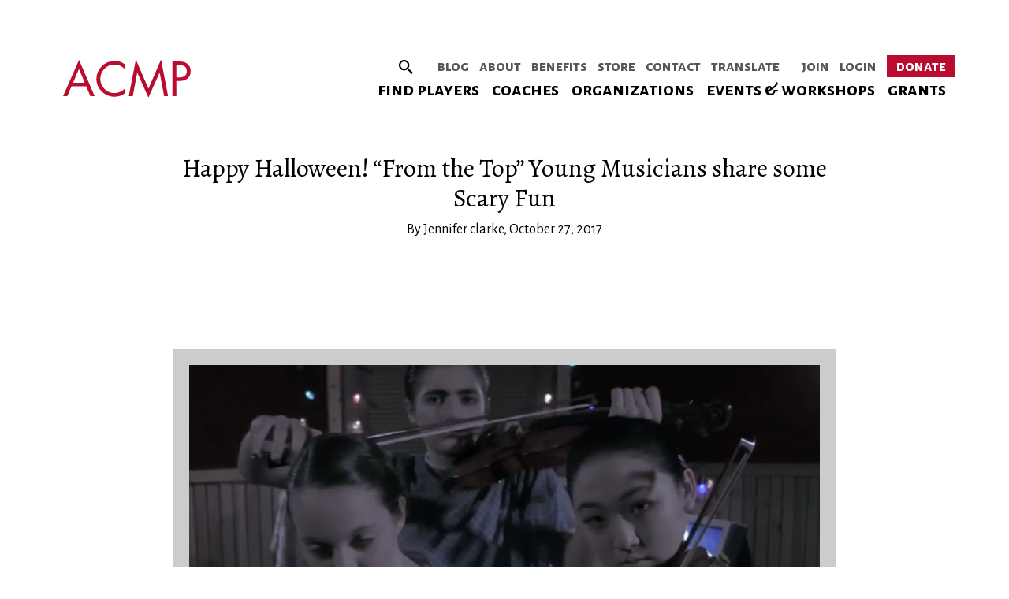

--- FILE ---
content_type: text/html; charset=UTF-8
request_url: https://acmp.net/happy-halloween-top-young-musicians-share-some-scary-fun/
body_size: 13342
content:
<!doctype html>
<html>
<head>
	<meta content="width=device-width, initial-scale=1" name="viewport">

	<!-- Old IE Support -->
	<meta content="IE=edge" http-equiv="X-UA-Compatible">
	<!--[if lt IE 9]>
	<script src="https://oss.maxcdn.com/html5shiv/3.7.2/html5shiv.min.js"></script>
	<script src="https://oss.maxcdn.com/respond/1.4.2/respond.min.js"></script>
	<![endif]-->

	<!-- Recaptcha -->
	<script src='https://www.google.com/recaptcha/api.js'></script>

	<!-- Social Meta -->
	
<meta property="og:title" content="  Happy Halloween! &#8220;From the Top&#8221; Young Musicians share some Scary Fun | Associated Chamber Music Players">
<meta property="og:url" content="/happy-halloween-top-young-musicians-share-some-scary-fun/"/>



	<!-- Analytics -->
	<!-- Global site tag (gtag.js) - Google Analytics -->
  <!-- Google tag (gtag.js) -->
  <script async src="https://www.googletagmanager.com/gtag/js?id=G-X57GQG5B0C"></script>
  <script>
    window.dataLayer = window.dataLayer || [];
    function gtag(){dataLayer.push(arguments);}
    gtag('js', new Date());

    gtag('config', 'G-X57GQG5B0C');
  </script>
	<meta name='robots' content='max-image-preview:large' />
	<style>img:is([sizes="auto" i], [sizes^="auto," i]) { contain-intrinsic-size: 3000px 1500px }</style>
	<link rel='dns-prefetch' href='//cdn.jsdelivr.net' />
<link rel='dns-prefetch' href='//fonts.googleapis.com' />
<link rel='dns-prefetch' href='//use.fontawesome.com' />
<link rel='stylesheet' id='alegrya-css' href='//fonts.googleapis.com/css2?family=Alegreya%3Aital%2Cwght%400%2C400%3B0%2C500%3B0%2C600%3B0%2C700%3B0%2C800%3B0%2C900%3B1%2C400%3B1%2C500%3B1%2C600%3B1%2C700%3B1%2C800%3B1%2C900&#038;display=swap&#038;ver=6.8.3' type='text/css' media='all' />
<link rel='stylesheet' id='alegrya-sans-css' href='//fonts.googleapis.com/css2?family=Alegreya+Sans%3Aital%2Cwght%400%2C100%3B0%2C300%3B0%2C400%3B0%2C500%3B0%2C700%3B0%2C800%3B0%2C900%3B1%2C100%3B1%2C300%3B1%2C400%3B1%2C500%3B1%2C700%3B1%2C800%3B1%2C900&#038;display=swap&#038;ver=6.8.3' type='text/css' media='all' />
<link rel='stylesheet' id='alegrya-sc-css' href='//fonts.googleapis.com/css2?family=Alegreya+SC%3Aital%2Cwght%400%2C400%3B0%2C500%3B0%2C700%3B0%2C800%3B0%2C900%3B1%2C400%3B1%2C500%3B1%2C700%3B1%2C800%3B1%2C900&#038;display=swap&#038;ver=6.8.3' type='text/css' media='all' />
<link rel='stylesheet' id='alegrya-sans-sc-css' href='//fonts.googleapis.com/css2?family=Alegreya+Sans+SC%3Aital%2Cwght%400%2C100%3B0%2C300%3B0%2C400%3B0%2C700%3B0%2C800%3B0%2C900%3B1%2C100%3B1%2C300%3B1%2C400%3B1%2C700%3B1%2C800%3B1%2C900&#038;display=swap&#038;ver=6.8.3' type='text/css' media='all' />
<link rel='stylesheet' id='noto-music-css' href='//fonts.googleapis.com/css2?family=Noto+Music&#038;display=swap&#038;ver=6.8.3' type='text/css' media='all' />
<link rel='stylesheet' id='font-awesome-css' href='//use.fontawesome.com/releases/v6.1.1/css/all.css?ver=6.8.3' type='text/css' media='all' />
<link rel='stylesheet' id='acmp-style-css' href='https://acmp.net/wp-content/themes/acmp/styles/style.css?ver=1.0.7' type='text/css' media='all' />
<link rel='stylesheet' id='wp-block-library-css' href='https://acmp.net/wp-includes/css/dist/block-library/style.min.css?ver=6.8.3' type='text/css' media='all' />
<style id='wp-block-library-theme-inline-css' type='text/css'>
.wp-block-audio :where(figcaption){color:#555;font-size:13px;text-align:center}.is-dark-theme .wp-block-audio :where(figcaption){color:#ffffffa6}.wp-block-audio{margin:0 0 1em}.wp-block-code{border:1px solid #ccc;border-radius:4px;font-family:Menlo,Consolas,monaco,monospace;padding:.8em 1em}.wp-block-embed :where(figcaption){color:#555;font-size:13px;text-align:center}.is-dark-theme .wp-block-embed :where(figcaption){color:#ffffffa6}.wp-block-embed{margin:0 0 1em}.blocks-gallery-caption{color:#555;font-size:13px;text-align:center}.is-dark-theme .blocks-gallery-caption{color:#ffffffa6}:root :where(.wp-block-image figcaption){color:#555;font-size:13px;text-align:center}.is-dark-theme :root :where(.wp-block-image figcaption){color:#ffffffa6}.wp-block-image{margin:0 0 1em}.wp-block-pullquote{border-bottom:4px solid;border-top:4px solid;color:currentColor;margin-bottom:1.75em}.wp-block-pullquote cite,.wp-block-pullquote footer,.wp-block-pullquote__citation{color:currentColor;font-size:.8125em;font-style:normal;text-transform:uppercase}.wp-block-quote{border-left:.25em solid;margin:0 0 1.75em;padding-left:1em}.wp-block-quote cite,.wp-block-quote footer{color:currentColor;font-size:.8125em;font-style:normal;position:relative}.wp-block-quote:where(.has-text-align-right){border-left:none;border-right:.25em solid;padding-left:0;padding-right:1em}.wp-block-quote:where(.has-text-align-center){border:none;padding-left:0}.wp-block-quote.is-large,.wp-block-quote.is-style-large,.wp-block-quote:where(.is-style-plain){border:none}.wp-block-search .wp-block-search__label{font-weight:700}.wp-block-search__button{border:1px solid #ccc;padding:.375em .625em}:where(.wp-block-group.has-background){padding:1.25em 2.375em}.wp-block-separator.has-css-opacity{opacity:.4}.wp-block-separator{border:none;border-bottom:2px solid;margin-left:auto;margin-right:auto}.wp-block-separator.has-alpha-channel-opacity{opacity:1}.wp-block-separator:not(.is-style-wide):not(.is-style-dots){width:100px}.wp-block-separator.has-background:not(.is-style-dots){border-bottom:none;height:1px}.wp-block-separator.has-background:not(.is-style-wide):not(.is-style-dots){height:2px}.wp-block-table{margin:0 0 1em}.wp-block-table td,.wp-block-table th{word-break:normal}.wp-block-table :where(figcaption){color:#555;font-size:13px;text-align:center}.is-dark-theme .wp-block-table :where(figcaption){color:#ffffffa6}.wp-block-video :where(figcaption){color:#555;font-size:13px;text-align:center}.is-dark-theme .wp-block-video :where(figcaption){color:#ffffffa6}.wp-block-video{margin:0 0 1em}:root :where(.wp-block-template-part.has-background){margin-bottom:0;margin-top:0;padding:1.25em 2.375em}
</style>
<style id='classic-theme-styles-inline-css' type='text/css'>
/*! This file is auto-generated */
.wp-block-button__link{color:#fff;background-color:#32373c;border-radius:9999px;box-shadow:none;text-decoration:none;padding:calc(.667em + 2px) calc(1.333em + 2px);font-size:1.125em}.wp-block-file__button{background:#32373c;color:#fff;text-decoration:none}
</style>
<style id='global-styles-inline-css' type='text/css'>
:root{--wp--preset--aspect-ratio--square: 1;--wp--preset--aspect-ratio--4-3: 4/3;--wp--preset--aspect-ratio--3-4: 3/4;--wp--preset--aspect-ratio--3-2: 3/2;--wp--preset--aspect-ratio--2-3: 2/3;--wp--preset--aspect-ratio--16-9: 16/9;--wp--preset--aspect-ratio--9-16: 9/16;--wp--preset--color--black: #000000;--wp--preset--color--cyan-bluish-gray: #abb8c3;--wp--preset--color--white: #ffffff;--wp--preset--color--pale-pink: #f78da7;--wp--preset--color--vivid-red: #cf2e2e;--wp--preset--color--luminous-vivid-orange: #ff6900;--wp--preset--color--luminous-vivid-amber: #fcb900;--wp--preset--color--light-green-cyan: #7bdcb5;--wp--preset--color--vivid-green-cyan: #00d084;--wp--preset--color--pale-cyan-blue: #8ed1fc;--wp--preset--color--vivid-cyan-blue: #0693e3;--wp--preset--color--vivid-purple: #9b51e0;--wp--preset--gradient--vivid-cyan-blue-to-vivid-purple: linear-gradient(135deg,rgba(6,147,227,1) 0%,rgb(155,81,224) 100%);--wp--preset--gradient--light-green-cyan-to-vivid-green-cyan: linear-gradient(135deg,rgb(122,220,180) 0%,rgb(0,208,130) 100%);--wp--preset--gradient--luminous-vivid-amber-to-luminous-vivid-orange: linear-gradient(135deg,rgba(252,185,0,1) 0%,rgba(255,105,0,1) 100%);--wp--preset--gradient--luminous-vivid-orange-to-vivid-red: linear-gradient(135deg,rgba(255,105,0,1) 0%,rgb(207,46,46) 100%);--wp--preset--gradient--very-light-gray-to-cyan-bluish-gray: linear-gradient(135deg,rgb(238,238,238) 0%,rgb(169,184,195) 100%);--wp--preset--gradient--cool-to-warm-spectrum: linear-gradient(135deg,rgb(74,234,220) 0%,rgb(151,120,209) 20%,rgb(207,42,186) 40%,rgb(238,44,130) 60%,rgb(251,105,98) 80%,rgb(254,248,76) 100%);--wp--preset--gradient--blush-light-purple: linear-gradient(135deg,rgb(255,206,236) 0%,rgb(152,150,240) 100%);--wp--preset--gradient--blush-bordeaux: linear-gradient(135deg,rgb(254,205,165) 0%,rgb(254,45,45) 50%,rgb(107,0,62) 100%);--wp--preset--gradient--luminous-dusk: linear-gradient(135deg,rgb(255,203,112) 0%,rgb(199,81,192) 50%,rgb(65,88,208) 100%);--wp--preset--gradient--pale-ocean: linear-gradient(135deg,rgb(255,245,203) 0%,rgb(182,227,212) 50%,rgb(51,167,181) 100%);--wp--preset--gradient--electric-grass: linear-gradient(135deg,rgb(202,248,128) 0%,rgb(113,206,126) 100%);--wp--preset--gradient--midnight: linear-gradient(135deg,rgb(2,3,129) 0%,rgb(40,116,252) 100%);--wp--preset--font-size--small: 13px;--wp--preset--font-size--medium: 20px;--wp--preset--font-size--large: 36px;--wp--preset--font-size--x-large: 42px;--wp--preset--spacing--20: 0.44rem;--wp--preset--spacing--30: 0.67rem;--wp--preset--spacing--40: 1rem;--wp--preset--spacing--50: 1.5rem;--wp--preset--spacing--60: 2.25rem;--wp--preset--spacing--70: 3.38rem;--wp--preset--spacing--80: 5.06rem;--wp--preset--shadow--natural: 6px 6px 9px rgba(0, 0, 0, 0.2);--wp--preset--shadow--deep: 12px 12px 50px rgba(0, 0, 0, 0.4);--wp--preset--shadow--sharp: 6px 6px 0px rgba(0, 0, 0, 0.2);--wp--preset--shadow--outlined: 6px 6px 0px -3px rgba(255, 255, 255, 1), 6px 6px rgba(0, 0, 0, 1);--wp--preset--shadow--crisp: 6px 6px 0px rgba(0, 0, 0, 1);}:where(.is-layout-flex){gap: 0.5em;}:where(.is-layout-grid){gap: 0.5em;}body .is-layout-flex{display: flex;}.is-layout-flex{flex-wrap: wrap;align-items: center;}.is-layout-flex > :is(*, div){margin: 0;}body .is-layout-grid{display: grid;}.is-layout-grid > :is(*, div){margin: 0;}:where(.wp-block-columns.is-layout-flex){gap: 2em;}:where(.wp-block-columns.is-layout-grid){gap: 2em;}:where(.wp-block-post-template.is-layout-flex){gap: 1.25em;}:where(.wp-block-post-template.is-layout-grid){gap: 1.25em;}.has-black-color{color: var(--wp--preset--color--black) !important;}.has-cyan-bluish-gray-color{color: var(--wp--preset--color--cyan-bluish-gray) !important;}.has-white-color{color: var(--wp--preset--color--white) !important;}.has-pale-pink-color{color: var(--wp--preset--color--pale-pink) !important;}.has-vivid-red-color{color: var(--wp--preset--color--vivid-red) !important;}.has-luminous-vivid-orange-color{color: var(--wp--preset--color--luminous-vivid-orange) !important;}.has-luminous-vivid-amber-color{color: var(--wp--preset--color--luminous-vivid-amber) !important;}.has-light-green-cyan-color{color: var(--wp--preset--color--light-green-cyan) !important;}.has-vivid-green-cyan-color{color: var(--wp--preset--color--vivid-green-cyan) !important;}.has-pale-cyan-blue-color{color: var(--wp--preset--color--pale-cyan-blue) !important;}.has-vivid-cyan-blue-color{color: var(--wp--preset--color--vivid-cyan-blue) !important;}.has-vivid-purple-color{color: var(--wp--preset--color--vivid-purple) !important;}.has-black-background-color{background-color: var(--wp--preset--color--black) !important;}.has-cyan-bluish-gray-background-color{background-color: var(--wp--preset--color--cyan-bluish-gray) !important;}.has-white-background-color{background-color: var(--wp--preset--color--white) !important;}.has-pale-pink-background-color{background-color: var(--wp--preset--color--pale-pink) !important;}.has-vivid-red-background-color{background-color: var(--wp--preset--color--vivid-red) !important;}.has-luminous-vivid-orange-background-color{background-color: var(--wp--preset--color--luminous-vivid-orange) !important;}.has-luminous-vivid-amber-background-color{background-color: var(--wp--preset--color--luminous-vivid-amber) !important;}.has-light-green-cyan-background-color{background-color: var(--wp--preset--color--light-green-cyan) !important;}.has-vivid-green-cyan-background-color{background-color: var(--wp--preset--color--vivid-green-cyan) !important;}.has-pale-cyan-blue-background-color{background-color: var(--wp--preset--color--pale-cyan-blue) !important;}.has-vivid-cyan-blue-background-color{background-color: var(--wp--preset--color--vivid-cyan-blue) !important;}.has-vivid-purple-background-color{background-color: var(--wp--preset--color--vivid-purple) !important;}.has-black-border-color{border-color: var(--wp--preset--color--black) !important;}.has-cyan-bluish-gray-border-color{border-color: var(--wp--preset--color--cyan-bluish-gray) !important;}.has-white-border-color{border-color: var(--wp--preset--color--white) !important;}.has-pale-pink-border-color{border-color: var(--wp--preset--color--pale-pink) !important;}.has-vivid-red-border-color{border-color: var(--wp--preset--color--vivid-red) !important;}.has-luminous-vivid-orange-border-color{border-color: var(--wp--preset--color--luminous-vivid-orange) !important;}.has-luminous-vivid-amber-border-color{border-color: var(--wp--preset--color--luminous-vivid-amber) !important;}.has-light-green-cyan-border-color{border-color: var(--wp--preset--color--light-green-cyan) !important;}.has-vivid-green-cyan-border-color{border-color: var(--wp--preset--color--vivid-green-cyan) !important;}.has-pale-cyan-blue-border-color{border-color: var(--wp--preset--color--pale-cyan-blue) !important;}.has-vivid-cyan-blue-border-color{border-color: var(--wp--preset--color--vivid-cyan-blue) !important;}.has-vivid-purple-border-color{border-color: var(--wp--preset--color--vivid-purple) !important;}.has-vivid-cyan-blue-to-vivid-purple-gradient-background{background: var(--wp--preset--gradient--vivid-cyan-blue-to-vivid-purple) !important;}.has-light-green-cyan-to-vivid-green-cyan-gradient-background{background: var(--wp--preset--gradient--light-green-cyan-to-vivid-green-cyan) !important;}.has-luminous-vivid-amber-to-luminous-vivid-orange-gradient-background{background: var(--wp--preset--gradient--luminous-vivid-amber-to-luminous-vivid-orange) !important;}.has-luminous-vivid-orange-to-vivid-red-gradient-background{background: var(--wp--preset--gradient--luminous-vivid-orange-to-vivid-red) !important;}.has-very-light-gray-to-cyan-bluish-gray-gradient-background{background: var(--wp--preset--gradient--very-light-gray-to-cyan-bluish-gray) !important;}.has-cool-to-warm-spectrum-gradient-background{background: var(--wp--preset--gradient--cool-to-warm-spectrum) !important;}.has-blush-light-purple-gradient-background{background: var(--wp--preset--gradient--blush-light-purple) !important;}.has-blush-bordeaux-gradient-background{background: var(--wp--preset--gradient--blush-bordeaux) !important;}.has-luminous-dusk-gradient-background{background: var(--wp--preset--gradient--luminous-dusk) !important;}.has-pale-ocean-gradient-background{background: var(--wp--preset--gradient--pale-ocean) !important;}.has-electric-grass-gradient-background{background: var(--wp--preset--gradient--electric-grass) !important;}.has-midnight-gradient-background{background: var(--wp--preset--gradient--midnight) !important;}.has-small-font-size{font-size: var(--wp--preset--font-size--small) !important;}.has-medium-font-size{font-size: var(--wp--preset--font-size--medium) !important;}.has-large-font-size{font-size: var(--wp--preset--font-size--large) !important;}.has-x-large-font-size{font-size: var(--wp--preset--font-size--x-large) !important;}
:where(.wp-block-post-template.is-layout-flex){gap: 1.25em;}:where(.wp-block-post-template.is-layout-grid){gap: 1.25em;}
:where(.wp-block-columns.is-layout-flex){gap: 2em;}:where(.wp-block-columns.is-layout-grid){gap: 2em;}
:root :where(.wp-block-pullquote){font-size: 1.5em;line-height: 1.6;}
</style>
<script type="text/javascript" src="https://acmp.net/wp-includes/js/jquery/jquery.min.js?ver=3.7.1" id="jquery-core-js"></script>
<script type="text/javascript" src="https://acmp.net/wp-includes/js/jquery/jquery-migrate.min.js?ver=3.4.1" id="jquery-migrate-js"></script>
<script type="text/javascript" src="//cdn.jsdelivr.net/npm/js-cookie@3.0.1/dist/js.cookie.min.js?ver=6.8.3" id="js-cookie-js"></script>
<script type="text/javascript" src="https://acmp.net/wp-content/themes/acmp/scripts/init.js?ver=6.8.3" id="acmp-js-init-js"></script>
<link rel="https://api.w.org/" href="https://acmp.net/wp-json/" /><link rel="alternate" title="JSON" type="application/json" href="https://acmp.net/wp-json/wp/v2/posts/12514" /><link rel="EditURI" type="application/rsd+xml" title="RSD" href="https://acmp.net/xmlrpc.php?rsd" />
<link rel="canonical" href="https://acmp.net/happy-halloween-top-young-musicians-share-some-scary-fun/" />
<link rel='shortlink' href='https://acmp.net/?p=12514' />
<link rel="alternate" title="oEmbed (JSON)" type="application/json+oembed" href="https://acmp.net/wp-json/oembed/1.0/embed?url=https%3A%2F%2Facmp.net%2Fhappy-halloween-top-young-musicians-share-some-scary-fun%2F" />
<link rel="alternate" title="oEmbed (XML)" type="text/xml+oembed" href="https://acmp.net/wp-json/oembed/1.0/embed?url=https%3A%2F%2Facmp.net%2Fhappy-halloween-top-young-musicians-share-some-scary-fun%2F&#038;format=xml" />
<!-- Stream WordPress user activity plugin v4.1.1 -->
<link rel="icon" href="https://acmp.net/wp-content/uploads/2022/09/cropped-favicon512-32x32.png" sizes="32x32" />
<link rel="icon" href="https://acmp.net/wp-content/uploads/2022/09/cropped-favicon512-192x192.png" sizes="192x192" />
<link rel="apple-touch-icon" href="https://acmp.net/wp-content/uploads/2022/09/cropped-favicon512-180x180.png" />
<meta name="msapplication-TileImage" content="https://acmp.net/wp-content/uploads/2022/09/cropped-favicon512-270x270.png" />

	<!-- Title -->
	<title>
					Happy Halloween! &#8220;From the Top&#8221; Young Musicians share some Scary Fun | 				Associated Chamber Music Players	</title>

</head>
<body class="wp-embed-responsive">

<!-- Splash Screen Above Intro Screen -->

<!-- Intro Screen Above Page -->


<!-- Page -->
<div
	class="
		page
		acmp-page 		acmp-page-happy-halloween-top-young-musicians-share-some-scary-fun		
	"

	>

<!-- Mobile Navigation -->
<div id="acmp-mobile-nav">
	<div class="acmp-mobile-nav-inside ">
		<div class="main-links">
				  <a href="/join">Join</a>
  <a href="/wp-login.php?redirect_to=https://acmp.net/happy-halloween-top-young-musicians-share-some-scary-fun">Login</a>
    <a
      class="
                      "
      href="/grants"
    >Grants</a>
      <a
      class="
                      "
      href="/directory/?mode=players"
    >Players</a>
      <a
      class="
                      "
      href="/directory/?mode=coaches"
    >Coaches</a>
      <a
      class="
                      "
      href="/directory/?mode=organizations"
    >Organizations</a>
      <a
      class="
                      "
      href="/events"
    >Events & Workshops</a>
      <a
      class="
                      "
      href="/benefits"
    >Benefits</a>
      <a
      class="
                emphasize      "
      href="/donate/"
    >Donate</a>
  		</div>
		<div class="other-links">
				    <a  href="/">Home</a>
      <a  href="/?s">Search</a>
      <a  href="/blog">Blog</a>
      <a  href="/about">About</a>
      <a  href="/about#leader-group-staff">Staff</a>
      <a  href="/about#leader-group-board">Boards of Directors</a>
      <a  href="/about#leader-group-naoc">Councils</a>
      <a  href="/add-an-event">Add an Event</a>
      <a  href="/organization-application">Add an Organization</a>
      <a  href="/coach-application">Apply for a Coach Listing</a>
      <a  href="/newsletter">Historical Newsletters</a>
      <a  href="/acmp-guide-playing-levels/">Guide to Playing Levels</a>
      <a  href="/contact">Contact</a>
      <a  href="https://acmp.net/email-newsletter/">Email Newsletter</a>
      <a  href="https://acmp.net/store/">Store</a>
  <a class="acmp-google-translate-link" href="https://translate.google.com/translate?sl=auto&u=https%3A%2F%2Facmp.net%2Fhappy-halloween-top-young-musicians-share-some-scary-fun%2F">Translate</a>
		</div>
	</div>
</div>

<!-- Page Header - Logo and Navigation -->
<header>
	<div class="logo">
		<a href="/">
			<svg class="acmp-logo" xmlns="http://www.w3.org/2000/svg" viewBox="0 0 170 54">
  <path class="letter-a" d="M14.67,37.53,9.36,50H4L24.29,4,44.05,50H38.63L33.44,37.53Zm9.5-22.15L16.65,33H31.51Z"/>
  <path class="letter-c" d="M82.34,15.67A18.8,18.8,0,0,0,68.93,9.84c-9.79,0-17.72,8.51-17.72,18.18s8,18.19,17.84,18.19a19.24,19.24,0,0,0,13.29-5.83v6.06a22.64,22.64,0,0,1-13.12,4.32c-12.41,0-22.91-10.09-22.91-22.56A23,23,0,0,1,69.22,5.29,21.21,21.21,0,0,1,82.34,9.61Z"/>
  <path class="letter-m" d="M96.32,3.54l16,36.9,16-36.9L137.24,50h-5l-5.65-29.73h-.12L112.29,51.81,98.19,20.27h-.12L92.42,50h-5Z"/>
  <path class="letter-p" d="M147.73,50h-4.9V6.05h7.23c3.79,0,7.69.12,10.9,2.33a12.11,12.11,0,0,1,4.95,10,12.33,12.33,0,0,1-4.19,9.44c-3,2.45-6.76,2.91-10.44,2.91h-3.55Zm0-23.78H151c5.42,0,10-1.63,10-7.93,0-7.17-5.77-7.69-11.48-7.69h-1.81Z"/>
</svg>
		</a>
	</div>
	<nav class="secondary">
		<span class="set">
			<a class="search " href="/?s">
				<svg xmlns="http://www.w3.org/2000/svg" width="24" height="24" viewBox="0 0 24 24">
				  <rect width="24" height="24" fill="none"/>
				  <path d="M16.467,18h0l-5.146-5.134v-.813l-.278-.288a6.7,6.7,0,1,1,.721-.721l.288.278h.813L18,16.467,16.468,18ZM6.689,2.058a4.631,4.631,0,1,0,4.631,4.631A4.637,4.637,0,0,0,6.689,2.058Z" transform="translate(3 3)"/>
				</svg>
			</a>
		</span>
		<span class="set">
			<a  href="/blog">Blog</a>
			<a  href="/about">About</a>
			<a  href="/benefits">Benefits</a>
			<a  href="/store">Store</a>
			<a  href="/contact">Contact</a>
			<a class="acmp-google-translate-link" href="https://translate.google.com/translate?sl=auto&u=https%3A%2F%2Facmp.net%2Fhappy-halloween-top-young-musicians-share-some-scary-fun%2F">Translate</a>
		</span>
		<span class="set">
			
			<!-- <a href="/login">Login</a>
			<a href="/join-renew">Join &amp; Renew</a> -->
							<a  href="/join">Join</a>
				<a href="/wp-login.php?redirect_to=https://acmp.net/happy-halloween-top-young-musicians-share-some-scary-fun">Login</a>
			
			<a
				class="top-donate-button donate " href="/donate">Donate
			</a>
		</span>
	</nav>
	<nav class="primary">

		<!--
		<a class="" href="/directory">
			Players, Organizations &amp; Coaches
		</a>
		-->
		<a class="" href="/directory?mode=players">
			<span class="long-label">Find Players</span>
			<span class="short-label">Players</span>
		</a>
		<a class="" href="/directory?mode=coaches">Coaches</a>
		<a class="" href="/directory?mode=organizations">Organizations</a>

				<a class="" href="/events">
			Events &amp; Workshops
			<!--
			<span class="long-label">Events &amp; Workshops</span>
			<span class="short-label">Events &amp; Workshops</span>
			-->
		</a>

		<a class="" href="/grants">Grants</a>

	</nav>
	<nav class="menu-button">
		<!-- JS Bach — The Musical Offering Hamburger— In HTML/CSS :-) -->
		<span class="nav-staff">
			<span class="nav-staff-line nav-staff-line-f"></span>
			<span class="nav-staff-line nav-staff-line-d"></span>
			<span class="nav-staff-line nav-staff-line-b"></span>
			<span class="nav-staff-line nav-staff-line-g"></span>
			<span class="nav-staff-line nav-staff-line-e"></span>
			<span class="nav-notes">
				<span class="nav-note nav-note-c">
					<span class="note-head"></span>
					<span class="note-stem"></span>
				</span>
				<span class="nav-note nav-note-e-flat">
					<span class="note-flat">♭</span>
					<span class="note-head"></span>
					<span class="note-stem"></span>
				</span>
				<span class="nav-note nav-note-g">
					<span class="note-head"></span>
					<span class="note-stem"></span>
				</span>
				<span class="nav-note nav-note-a-flat">
					<span class="note-small-staff-line"></span>
					<span class="note-flat">♭</span>
					<span class="note-head"></span>
					<span class="note-stem"></span>
				</span>
			</span>
		</span>
	</nav>
</header>

  <!-- Page Title -->
  
<section class="page-title-header">
  <div class="inset">
    <div class="title">

      
              <h1>Happy Halloween! &#8220;From the Top&#8221; Young Musicians share some Scary Fun</h1>
      
    </div>
          <div class="article-author-and-date">
                            <span class="article-author">By Jennifer clarke</span>
                <span class="article-date">October 27, 2017</span>
      </div>
        
  </div>
</section>

  <!-- Legacy Drupal Post -->
    <section class="legacy-post">
    <div class="inset">
              <figure class="legacy-post-article-image-and-caption">
              <img
      class="legacy-image"      src="https://acmp.net/wp-content/uploads/2022/09/Halloween-FTT.jpg"
      width="849"
      height="436"
      alt=""
    />
                      </figure>
            <p>Three <em><strong>From the Top</strong></em> musicians have some fun for Halloween in this <strong><em>Stranger Strings </em></strong>video, a mashup of the theme from the Netflix series “Stranger Things” and the iconic track “Thriller” by Michael Jackson.&nbsp;</p>
<p>The players are Henry Ayanna (14), Eleanor Markey (12), and Hannah Ryu (16). Eleanor Markey is a member of Trio Giocoso, the 2017 ACMP Young Ensemble.&nbsp;<strong><em>From the Top&#8217;s</em></strong> September 30 concert featuring Trio Gocoso and sponsored by ACMP will be aired national the first week in January 2018. See Oct 2, 2017&nbsp;<a href="https://acmp.net/acmp-sponsors-top-christopher-oriley/" rel="nofollow">News in Brief</a> article for more information.</p>
<p><em><strong>From the Top</strong></em> is America&#8217;s national platform celebrating classically trained young musicians.&nbsp;&nbsp;</p>
<p>Stranger Strings – arranged by Lee Blaske&nbsp;<br />
From the original “Stranger Things” theme by Kyle Dixon and Michael Stein&nbsp;and from Michael Jackson’s “Thriller” by Rod Temperton</p>
<p><a href="https://www.fromthetop.org/video/stranger-strings/" rel="nofollow"><img decoding="async" loading="lazy" class=" size-full wp-image-365" alt="" src="https://acmp.net/wp-content/uploads/2022/09/Halloween-FTT-2.jpg" style="height:364px; width:650px" width="929" height="520" srcset="https://acmp.net/wp-content/uploads/2022/09/Halloween-FTT-2.jpg 929w, https://acmp.net/wp-content/uploads/2022/09/Halloween-FTT-2-300x168.jpg 300w, https://acmp.net/wp-content/uploads/2022/09/Halloween-FTT-2-768x430.jpg 768w" sizes="auto, (max-width: 929px) 100vw, 929px" /></a></p>
<p>&nbsp;</p>
    </div>
  </section>

<!-- More Posts -->

<section class="blog-home post-type-post">
  <div class="layout-staff"></div>
  <div class="inset">
    <div class="blog-columns">

      <div class="left">
        <h1>More Articles</h1>
                            <a href="https://acmp.net/for-the-love-of-it-a-legacy/" class="post">
                          <span class="image">
                    <img
            src="https://acmp.net/wp-content/uploads/2026/01/Golden-Chamber-Music-Group-Photo-with-Phyllis-Booth-1600x1200.jpeg"
      width="1600"
      height="1200"
      alt=""
    />
                  </span>
                        <span class="text-area">
              <span class="title">
                <h1>For the Love of It: A Legacy</h1>
              </span>
              <span class="preview-text">
                What to do with all that music, when you finally, reluctantly, stop playing? At 99, Phyllis Booth decided to gift her collection to Golden Chamber Music at Sleepy Hollow, where she and her late husband Wayne Booth had a long, joyful connection since shortly after its founding in 1969.              </span>
              <span class="read-more">
                <p>
                  Read More &nearr;
                                  </p>
              </span>
            </span>
          </a>
                            <a href="https://acmp.net/everything-you-always-wanted-to-know-about-bows-but-were-afraid-to-ask/" class="post">
                          <span class="image">
                    <img
            src="https://acmp.net/wp-content/uploads/2026/01/Gabriel-Schaff-11-1600x1067.jpg"
      width="1600"
      height="1067"
      alt=""
    />
                  </span>
                        <span class="text-area">
              <span class="title">
                <h1>Everything you always wanted to know about bows but were afraid to ask</h1>
              </span>
              <span class="preview-text">
                Join Gabriel Schaff - violinist, scholar and author of "The Essential Guide to Bows of the Violin Family" for an illuminating journey through the history of the bow to everyday tips (no pun intended) about caring for your bow, choosing a new one - and....everything you always wanted to know but were afraid to ask!              </span>
              <span class="read-more">
                <p>
                  Read More &nearr;
                                  </p>
              </span>
            </span>
          </a>
                            <a href="https://acmp.net/kayana-jean-philippe-the-serious-business-of-an-amateur-oboist/" class="post">
                          <span class="image">
                    <img
            src="https://acmp.net/wp-content/uploads/2025/12/Kayana-Jean-Philippe_UN-Orchestra.jpg"
      width="1512"
      height="1008"
      alt=""
    />
                  </span>
                        <span class="text-area">
              <span class="title">
                <h1>Kayana Jean-Philippe: The serious business of an amateur oboist</h1>
              </span>
              <span class="preview-text">
                When it comes to the oboe, Kayana Jean-Philippe is what you might call a serious amateur – someone who pursues her passion at a high level,  but does not make a living at it. One of her most consistent musical outlets has been the United Nations Symphony Orchestra, which she joined 10 years ago and is principal oboist. Another musical outlet is ACMP, which she said has connected her with new people and new musical opportunities.              </span>
              <span class="read-more">
                <p>
                  Read More &nearr;
                                  </p>
              </span>
            </span>
          </a>
                            <a href="https://acmp.net/announcing-the-2025-holiday-caption-contest-winners/" class="post">
                          <span class="image">
                    <img
            src="https://acmp.net/wp-content/uploads/2025/12/Caption-winner-1@3x-80-1600x1046.jpg"
      width="1600"
      height="1046"
      alt=""
    />
                  </span>
                        <span class="text-area">
              <span class="title">
                <h1>Announcing the 2025 Holiday Caption Contest Winners!</h1>
              </span>
              <span class="preview-text">
                ACMP's 4th annual Holiday Caption Contest was a success, with 69 captions from 41 ACMP members. This year's winners are Valerie Matthews, Peggy Reynolds, and Matthew Greenbaum. Congratulations to everyone who came up with so many wonderful captions for this year's cartoon!              </span>
              <span class="read-more">
                <p>
                  Read More &nearr;
                                  </p>
              </span>
            </span>
          </a>
                            <a href="https://acmp.net/announcing-acmps-2026-workshop-community-music-grantees/" class="post">
                          <span class="image">
                    <img
            src="https://acmp.net/wp-content/uploads/2025/12/Bennington-horn-trio_Claire-Stefani._Crop-1600x1103.jpg"
      width="1600"
      height="1103"
      alt=""
    />
                  </span>
                        <span class="text-area">
              <span class="title">
                <h1>Announcing ACMP&#8217;s 2026 Workshop/Community Music Grantees</h1>
              </span>
              <span class="preview-text">
                ACMP is proud to announce its 2026 Chamber Music Workshop and Community Music grantees. This year we awarded $168,000 in grants to 73 chamber music workshops and semester- or year-long programs in 10 countries, and 31 US states. (Photo by Claire Stefani.)              </span>
              <span class="read-more">
                <p>
                  Read More &nearr;
                                  </p>
              </span>
            </span>
          </a>
                            <a href="https://acmp.net/mystery-donor-reveal-an-interview-with-louise-k-smith/" class="post">
                          <span class="image">
                    <img
            src="https://acmp.net/wp-content/uploads/2025/12/Louise-K.-Smith_Photo-by-David-Choy_009-20230602-3H5A29412-Star-1600x1067.jpg"
      width="1600"
      height="1067"
      alt=""
    />
                  </span>
                        <span class="text-area">
              <span class="title">
                <h1>Mystery Donor Reveal: An interview with Louise K. Smith</h1>
              </span>
              <span class="preview-text">
                An anonymous member of ACMP recently spearheaded a fundraising initiative for ACMP in the two week lead-up to Giving Tuesday, offering a $25 gift for each donation received from November 18, 2025 through Giving Tuesday (December 2.) This mystery donor just revealed her identity: Thank you, Louise K. Smith! I asked Louise some questions about her background as a pianist, involvement with ACMP over the years, and about her recent matching grant idea.               </span>
              <span class="read-more">
                <p>
                  Read More &nearr;
                                  </p>
              </span>
            </span>
          </a>
                            <a href="https://acmp.net/a-bridge-from-west-to-east-the-chamber-music-of-reena-esmail/" class="post">
                          <span class="image">
                    <img
            src="https://acmp.net/wp-content/uploads/2025/12/Reena-Esmail-homepage2-3872x2592-1-1600x1071.jpg"
      width="1600"
      height="1071"
      alt=""
    />
                  </span>
                        <span class="text-area">
              <span class="title">
                <h1>A Bridge from West to East &#8211; The Chamber Music of Reena Esmail</h1>
              </span>
              <span class="preview-text">
                After a recent visit to her father's hometown in India, ACMP member pianist Sonya Subbayya Sutton returned to the United States with a renewed curiosity about her Indian culture and music. This led her to explore the music of Indian American composer Reena Esmail. Read about Reena's own voyage of discovery in Indian music and check out links to her scores and recordings.              </span>
              <span class="read-more">
                <p>
                  Read More &nearr;
                                  </p>
              </span>
            </span>
          </a>
                            <a href="https://acmp.net/acmp-member-of-the-month-kwame-lewis/" class="post">
                          <span class="image">
                    <img
            src="https://acmp.net/wp-content/uploads/2025/11/Kwame-music-headshot-2.jpg"
      width="1287"
      height="1374"
      alt=""
    />
                  </span>
                        <span class="text-area">
              <span class="title">
                <h1>ACMP Member of the Month: Kwame Lewis</h1>
              </span>
              <span class="preview-text">
                Kwame Lewis is not your typical accountant. Born and raised in Trinidad, he emigrated to the United States in 2003 at the age of 23 and set about building his career. Along the way, he lived in the Washington area for an extended period, got married, had two boys who are now 5 and 3 years old,  and since 2019 has lived with his family in Melrose, Mass., near Boston. One constant through his journey, though, has been his love of the clarinet and chamber music.              </span>
              <span class="read-more">
                <p>
                  Read More &nearr;
                                  </p>
              </span>
            </span>
          </a>
                            <a href="https://acmp.net/chamber-music-for-a-cause-amateur-musicians-support-music-for-food/" class="post">
                          <span class="image">
                    <img
            src="https://acmp.net/wp-content/uploads/2025/12/Arlene-piano-trio-1-1600x1158.jpg"
      width="1600"
      height="1158"
      alt=""
    />
                  </span>
                        <span class="text-area">
              <span class="title">
                <h1>Chamber music for a cause: amateur musicians support Music for Food</h1>
              </span>
              <span class="preview-text">
                ACMP member pianist and violist Arlene Hajinlian is as active a chamber music organizer as she is in sharing her time and space for social causes. This Thanksgiving holiday weekend she came up with a way for adult amateur chamber musicians to have a lot of fun while raising money to support New Yorkers in need: three consecutive chamber music parties as a benefit for Broadway Community through Music for Food.              </span>
              <span class="read-more">
                <p>
                  Read More &nearr;
                                  </p>
              </span>
            </span>
          </a>
                            <a href="https://acmp.net/remembering-kate-kitty-bigelow-benton-march-29-1935-november-2-2025/" class="post">
                          <span class="image">
                    <img
            src="https://acmp.net/wp-content/uploads/2022/05/Kitty-Benton_May-7_1-scaled-1-1600x1067.jpg"
      width="1600"
      height="1067"
      alt=""
    />
                  </span>
                        <span class="text-area">
              <span class="title">
                <h1>Remembering Kate &#8220;Kitty&#8221; Bigelow Benton (March 29, 1935 – November 2, 2025)</h1>
              </span>
              <span class="preview-text">
                ACMP mourns the loss of Kitty Benton (1935-2025), a former board member, board secretary and longtime editor of the ACMP newsletter. Read about Kitty's life and watch a video of Kitty telling her favorite stories about ACMP in June 2021.              </span>
              <span class="read-more">
                <p>
                  Read More &nearr;
                                  </p>
              </span>
            </span>
          </a>
                            <a href="https://acmp.net/new-video-meet-the-artist-harumi-rhodes/" class="post">
                          <span class="image">
                    <img
            src="https://acmp.net/wp-content/uploads/2025/11/1000028200.png"
      width="250"
      height="250"
      alt=""
    />
                  </span>
                        <span class="text-area">
              <span class="title">
                <h1>New Video &#8211; Meet The Artist: Harumi Rhodes</h1>
              </span>
              <span class="preview-text">
                ACMP Executive Director Stephanie Griffin hosts a lively Zoom conversation with violinist Harumi Rhodes about her musical upbringing and career with the world-renowned Takács Quartet.              </span>
              <span class="read-more">
                <p>
                  Read More &nearr;
                                  </p>
              </span>
            </span>
          </a>
                            <a href="https://acmp.net/acmp-strategic-plan-2026-2030/" class="post">
                          <span class="image">
                    <img
            src="https://acmp.net/wp-content/uploads/2025/11/Strategic-Plan-title-image-1600x694.jpg"
      width="1600"
      height="694"
      alt=""
    />
                  </span>
                        <span class="text-area">
              <span class="title">
                <h1>ACMP Strategic Plan for 2030</h1>
              </span>
              <span class="preview-text">
                For the past several years, ACMP’s membership has grown dramatically, as has the popularity of its programs. Building on this momentum, ACMP’s Board and Executive Director completed a strategic plan to chart a course for the organization for the next five years. ACMP’s Board and Executive Director developed a new vision for the organization and a plan to strengthen member services, grants, operations, and finances to advance ACMP’s mission by 2030 and beyond.              </span>
              <span class="read-more">
                <p>
                  Read More &nearr;
                                  </p>
              </span>
            </span>
          </a>
                            <a href="https://acmp.net/drab-inconspicuous-and-quiet-no-more/" class="post">
                          <span class="image">
                    <img
            src="https://acmp.net/wp-content/uploads/2025/10/Mel_Bonis-960x1600.jpg"
      width="960"
      height="1600"
      alt=""
    />
                  </span>
                        <span class="text-area">
              <span class="title">
                <h1>Drab, Inconspicuous, and Quiet No More</h1>
              </span>
              <span class="preview-text">
                Washington, D.C.area pianist and choral conductor Sonya Subbayya Sutton is a passionate advocate of the work of women composers. Read about some of her favorite women composers and discover new chamber repertoire from her list.              </span>
              <span class="read-more">
                <p>
                  Read More &nearr;
                                  </p>
              </span>
            </span>
          </a>
                            <a href="https://acmp.net/andrew-brush-an-amateur-cellist-with-a-global-reach/" class="post">
                          <span class="image">
                    <img
            src="https://acmp.net/wp-content/uploads/2025/10/Andrew-Brush-cello-on-roof-1600x1066.jpg"
      width="1600"
      height="1066"
      alt=""
    />
                  </span>
                        <span class="text-area">
              <span class="title">
                <h1>Andrew Brush: An amateur cellist with a global reach</h1>
              </span>
              <span class="preview-text">
                After ACMP’s modest beginnings nearly 80 years ago, ACMP has grown to have a global membership, and perhaps nobody embodies this boundary crossing more than Andrew Brush. With his cello in tow, he splits his time between his home in Columbus, Ohio, and Buenos Aires, with visits to Europe and Istanbul, where his wife is from. Along the way, he has developed diverse musical interests, with influences ranging from Argentina to Mali. We caught up with Andrew recently after he had returned to Columbus, where he serves as a member of the ACMP North American Outreach Council.              </span>
              <span class="read-more">
                <p>
                  Read More &nearr;
                                  </p>
              </span>
            </span>
          </a>
                            <a href="https://acmp.net/befriending-performance-anxiety-simple-tips-for-success/" class="post">
                          <span class="image">
                    <img
            src="https://acmp.net/wp-content/uploads/2025/10/1000027542-1600x1067.jpg"
      width="1600"
      height="1067"
      alt=""
    />
                  </span>
                        <span class="text-area">
              <span class="title">
                <h1>Befriending Performance Anxiety: simple tips for success</h1>
              </span>
              <span class="preview-text">
                Performance anxiety is a universal experience, a survival mechanism that is hard-wired. Many of us react with shaky hands, lack of focus, shallow and fast breathing, rapid heart rate, and even feeling queasy. This is all perfectly natural - our protective sympathetic nervous system comes online to save us from danger, real or imaginary! Join Dr. Xenia Pestova Bennett for a free online webinar about managing performance anxiety on Thursday, October 30th at 6pm UK/Ireland time.               </span>
              <span class="read-more">
                <p>
                  Read More &nearr;
                                  </p>
              </span>
            </span>
          </a>
                            <a href="https://acmp.net/the-great-american-play-in-acmp-and-aco/" class="post">
                          <span class="image">
                    <img
            src="https://acmp.net/wp-content/uploads/2025/10/Great-American-Play-In-Reception-1600x1200.jpg"
      width="1600"
      height="1200"
      alt=""
    />
                  </span>
                        <span class="text-area">
              <span class="title">
                <h1>The Great American Play-In: ACMP and ACO</h1>
              </span>
              <span class="preview-text">
                On Saturday, September 13 ACMP embarked on its first collaboration with the American Composers Orchestra (ACO). Together we organized a Play-In focused entirely on music by twentieth and twenty-first century American composers. Over the course of three hours, forty-five musicians discovered sixteen pieces or sets of pieces by a wide range of American composers, spanning from 1896 through 2025.              </span>
              <span class="read-more">
                <p>
                  Read More &nearr;
                                  </p>
              </span>
            </span>
          </a>
                            <a href="https://acmp.net/just-play-concert-exploring-new-voices-and-old-masters-with-the-tarka-string-quartet/" class="post">
                          <span class="image">
                    <img
            src="https://acmp.net/wp-content/uploads/2025/10/Tarka-String-Quartet-1600x844.jpg"
      width="1600"
      height="844"
      alt=""
    />
                  </span>
                        <span class="text-area">
              <span class="title">
                <h1>Just Play Concert: Exploring New Voices and Old Masters with the Tarka String Quartet</h1>
              </span>
              <span class="preview-text">
                Thanks to a “Just Play” grant from ACMP, the Tarka String Quartet—Sue Soong and Julie Park on violin, Kevin Jim on viola, and Angus Davol on cello—recently shared a program in San Diego that reflected their passions: exploring new voices by women composers alongside the great works of the quartet tradition.              </span>
              <span class="read-more">
                <p>
                  Read More &nearr;
                                  </p>
              </span>
            </span>
          </a>
                            <a href="https://acmp.net/acmp-members-of-the-month-october-2025/" class="post">
                          <span class="image">
                    <img
            src="https://acmp.net/wp-content/uploads/2025/10/BREK-Quartet-crop-1600x1595.jpg"
      width="1600"
      height="1595"
      alt=""
    />
                  </span>
                        <span class="text-area">
              <span class="title">
                <h1>ACMP Members of the Month – October 2025</h1>
              </span>
              <span class="preview-text">
                Playing in a regular string quartet is kind of like having a regular foursome in golf – everyone needs to be of roughly similar ability, and they also need to get along. When those two dynamics come together, the result can be a lasting chamber group that brings enduring friendships. Such is the case with our Members of the Month for October – Ruth Sklarsky, Barbara McIver, Ellen Henry and Kathy Lewis, residents of the Rochester, N.Y., area who have played in a string quartet for more than a decade. They got together and collectively answered a few questions about their musical journey.              </span>
              <span class="read-more">
                <p>
                  Read More &nearr;
                                  </p>
              </span>
            </span>
          </a>
                            <a href="https://acmp.net/acmp-event-meet-harumi-rhodes/" class="post">
                          <span class="image">
                    <img
            src="https://acmp.net/wp-content/uploads/2025/10/Harumi-Rhodes-1-1600x900.jpeg"
      width="1600"
      height="900"
      alt=""
    />
                  </span>
                        <span class="text-area">
              <span class="title">
                <h1>ACMP Event: Meet Harumi Rhodes</h1>
              </span>
              <span class="preview-text">
                Join ACMP’s Executive Director Stephanie Griffin on Saturday, November 1 at 2pm Eastern time for a lively discussion and Q and A with violinist Harumi Rhodes. Harumi is the daughter of two famous chamber musicians: Stephanie’s former viola teacher, Samuel Rhodes (Juilliard Quartet) and violinist Hiroko Yajima (Mannes Trio.) Find out more about Harumi’s early life in that celebrated chamber music milieu, and about her journey as she established her own career as the second violinist of the world-renowned Takács Quartet.              </span>
              <span class="read-more">
                <p>
                  Read More &nearr;
                                  </p>
              </span>
            </span>
          </a>
                            <a href="https://acmp.net/new-guidelines-for-acmps-workshop-and-community-music-grant-deadline-october-17-2025/" class="post">
                          <span class="image">
                    <img
            src="https://acmp.net/wp-content/uploads/2025/09/Dvorak-Bass-Quintet-in-the-art-gallery_IMG_5758-1-1600x1200.jpg"
      width="1600"
      height="1200"
      alt=""
    />
                  </span>
                        <span class="text-area">
              <span class="title">
                <h1>New guidelines for ACMP&#8217;s Workshop and Community Music Grant, deadline: October 24, 2025</h1>
              </span>
              <span class="preview-text">
                ACMP's annual Chamber Music Workshop and Community Music grant cycle is open! Deadline: Friday, October 17. Read about the new guidelines and sign up for the Grant Information Session.              </span>
              <span class="read-more">
                <p>
                  Read More &nearr;
                                  </p>
              </span>
            </span>
          </a>
                <div id = "load-more">Load More</div>
      </div>

      <div class="right">
        <div>
          <h1>&nbsp;</h1>
          <div class="overline">All Articles By</div>
          <nav class="blog-links">
            <a href="/blog-archive/#all-categories">Category</a>
            <a href="/blog-archive/#all-tags">Tag</a>
            <a href="/blog-archive/#all-years">Date</a>
            <a href="/blog-archive/#all-az">A-Z</a>
          </nav>
                  </div>
      </div>

    </div>
  </div>
</section>

<footer>
  <div class="symbol">
    <span>𝄞</span>
  </div>
  <div class="content">
      <div class="footer-about-text-and-links">
        <div class="footer-nav">
          <nav>
            <div class="main-links">
                  <a href="/join">Join</a>
  <a href="/wp-login.php?redirect_to=https://acmp.net/happy-halloween-top-young-musicians-share-some-scary-fun">Login</a>
    <a
      class="
                      "
      href="/grants"
    >Grants</a>
      <a
      class="
                      "
      href="/directory/?mode=players"
    >Players</a>
      <a
      class="
                      "
      href="/directory/?mode=coaches"
    >Coaches</a>
      <a
      class="
                      "
      href="/directory/?mode=organizations"
    >Organizations</a>
      <a
      class="
                      "
      href="/events"
    >Events & Workshops</a>
      <a
      class="
                      "
      href="/benefits"
    >Benefits</a>
      <a
      class="
                emphasize      "
      href="/donate/"
    >Donate</a>
          		</div>
        		<div class="other-links">
                    <a  href="/">Home</a>
      <a  href="/?s">Search</a>
      <a  href="/blog">Blog</a>
      <a  href="/about">About</a>
      <a  href="/about#leader-group-staff">Staff</a>
      <a  href="/about#leader-group-board">Boards of Directors</a>
      <a  href="/about#leader-group-naoc">Councils</a>
      <a  href="/add-an-event">Add an Event</a>
      <a  href="/organization-application">Add an Organization</a>
      <a  href="/coach-application">Apply for a Coach Listing</a>
      <a  href="/newsletter">Historical Newsletters</a>
      <a  href="/acmp-guide-playing-levels/">Guide to Playing Levels</a>
      <a  href="/contact">Contact</a>
      <a  href="https://acmp.net/email-newsletter/">Email Newsletter</a>
      <a  href="https://acmp.net/store/">Store</a>
  <a class="acmp-google-translate-link" href="https://translate.google.com/translate?sl=auto&u=https%3A%2F%2Facmp.net%2Fhappy-halloween-top-young-musicians-share-some-scary-fun%2F">Translate</a>
                <div class="social-links">
                  <a target="_blank" href="https://www.facebook.com/ACMPchambermusic" class="facebook" target="_blank"><i class="fab fa-facebook"></i> </a><a target="_blank" href="https://www.instagram.com/acmpmusic/" class="instagram" target="_blank"><i class="fab fa-instagram"></i> </a><a target="_blank" href="https://twitter.com/acmpmusic?lang=en" class="twitter" target="_blank"><i class="fab fa-twitter"></i> </a><a target="_blank" href="https://www.youtube.com/channel/UC7LjQcDD2RxxHv5ZEuzu3Ig/videos" class="youtube" target="_blank"><i class="fab fa-youtube"></i> </a>                </div>
        		</div>
          </nav>
        </div>
        <div class="footer-about-text">
          The mission of ACMP – Associated Chamber Music Players – is to stimulate and expand the playing of chamber music for pleasure among musicians worldwide, of all backgrounds, ages and skill levels, by connecting people and supporting chamber music activities for individuals, groups and institutions.

ACMP Inc. is a registered 501(C)(3), EIN: 23-7092617. Your contribution is tax-deductible within the United States to the fullest extent allowed by law.        </div>
      </div>

      <div class="footer-bottom-links">
        <span>&copy; 2026 ACMP</span>
        &bull;
        <a href="/privacy">Privacy Policy</a>
        <br />
        <a class="kingcow-credit" target="_blank" href="https://kingcow.com">Website by King Cow</a>
      </div>

  </div>
</footer>



</div><!-- End of Page -->



<script type="speculationrules">
{"prefetch":[{"source":"document","where":{"and":[{"href_matches":"\/*"},{"not":{"href_matches":["\/wp-*.php","\/wp-admin\/*","\/wp-content\/uploads\/*","\/wp-content\/*","\/wp-content\/plugins\/*","\/wp-content\/themes\/acmp\/*","\/*\\?(.+)"]}},{"not":{"selector_matches":"a[rel~=\"nofollow\"]"}},{"not":{"selector_matches":".no-prefetch, .no-prefetch a"}}]},"eagerness":"conservative"}]}
</script>
<script type="text/javascript" id="load-more-js-extra">
/* <![CDATA[ */
var frontendajax = {"ajaxurl":"https:\/\/acmp.net\/wp-admin\/admin-ajax.php"};
/* ]]> */
</script>
<script type="text/javascript" src="https://acmp.net/wp-content/themes/acmp/scripts/load-more.js?ver=1.0.0" id="load-more-js"></script>
<script>(function(){function c(){var b=a.contentDocument||a.contentWindow.document;if(b){var d=b.createElement('script');d.innerHTML="window.__CF$cv$params={r:'9c0a98e45a568a31',t:'MTc2ODg3MDQzMi4wMDAwMDA='};var a=document.createElement('script');a.nonce='';a.src='/cdn-cgi/challenge-platform/scripts/jsd/main.js';document.getElementsByTagName('head')[0].appendChild(a);";b.getElementsByTagName('head')[0].appendChild(d)}}if(document.body){var a=document.createElement('iframe');a.height=1;a.width=1;a.style.position='absolute';a.style.top=0;a.style.left=0;a.style.border='none';a.style.visibility='hidden';document.body.appendChild(a);if('loading'!==document.readyState)c();else if(window.addEventListener)document.addEventListener('DOMContentLoaded',c);else{var e=document.onreadystatechange||function(){};document.onreadystatechange=function(b){e(b);'loading'!==document.readyState&&(document.onreadystatechange=e,c())}}}})();</script></body>
</html>


--- FILE ---
content_type: text/css
request_url: https://acmp.net/wp-content/themes/acmp/styles/style.css?ver=1.0.7
body_size: 24312
content:
@charset "UTF-8";
/****** STYLE NOTES *****************

The ACMP website is arranged in sections alongside a header and a footer
under a master div.page, the only child of the document body.

The file template-parts/post-content.php works places "the_content"
into a a called "section.general-block-content" that adheres to many
default wordpress block settings. The file breaks-out special top-level
blocks (e.g. the timeline secion on the about page) into their own
sections the following DOM strucutre

body
  div.page
    header
    ...
    section.general-block-content
    section
    section
    ...
    footer

General-block-content should support align full and align wide for standard
wordpress blocks.

Sections with class "has-staff" can include a "staff" color bar div
on their left side (sections.scss)

***********************************/
@keyframes acmpBgColorCycle {
  0% {
    background-color: rgb(186, 12, 47);
  }
  10% {
    background-color: rgb(222, 124, 0);
  }
  30% {
    background-color: rgb(255, 191, 63);
  }
  50% {
    background-color: rgb(0, 76, 151);
  }
  60% {
    background-color: rgb(0, 76, 151);
  }
  70% {
    background-color: rgb(186, 12, 47);
  }
  100% {
    background-color: rgb(186, 12, 47);
  }
}
body {
  font-family: "Alegreya", serif;
  font-size: 16px;
  line-height: 22px;
}
@media (min-width: 768px) {
  body {
    font-size: 18px;
    line-height: 24px;
  }
}

a {
  text-decoration: none;
  color: rgb(186, 12, 47);
}
a:hover {
  color: rgb(0, 0, 0);
}
a.arr-ur-r-after::after {
  display: inline-block;
  transform: rotate(-45deg);
  content: "→";
}
a.arr-ur-r-after:hover::after {
  content: " →";
}
a.arr-ur-after::after {
  display: inline-block;
  transform: rotate(-45deg);
  content: "→";
}
a.arr-r-after::after {
  content: " →";
}
a.acmp-arrow-button {
  font-family: "Alegreya Sans", sans-serif;
}
a.acmp-arrow-button::after {
  display: inline-block;
  transform: rotate(-45deg);
  content: "→";
}

h1, h2, h3, h4 {
  margin: 0px;
  padding: 0px;
}

h1 {
  font-weight: normal;
  font-size: 24px;
  line-height: 28px;
}
@media (min-width: 1024px) {
  h1 {
    font-size: 32px;
    line-height: 38px;
  }
}
h1.sans {
  font-family: "Alegreya Sans", sans-serif;
  font-weight: bold;
}

h2 {
  font-weight: normal;
  font-size: 20px;
  line-height: 24px;
}
@media (min-width: 1024px) {
  h2 {
    font-size: 24px;
    line-height: 28px;
  }
}

h1.xxl {
  font-weight: normal;
  font-size: 24px;
  line-height: 28px;
}
@media (min-width: 667px) {
  h1.xxl {
    font-size: 32px;
    line-height: 38px;
  }
}
@media (min-width: 768px) {
  h1.xxl {
    font-size: 52px;
    line-height: 52px;
  }
}
@media (min-width: 1024px) {
  h1.xxl {
    font-size: 60px;
    line-height: 60px;
  }
}
h1.xxl.sans {
  font-family: "Alegreya Sans", sans-serif;
  font-weight: bold;
}

.big-arrow-link {
  font-family: "Alegreya Sans", sans-serif;
  font-size: 24px;
  line-height: 28px;
  display: inline-block;
  text-decoration: none;
}
.big-arrow-link::after {
  display: inline-block;
  transform: rotate(-45deg);
  content: "→";
}
.big-arrow-link.margin-right {
  margin-right: 0.5em;
}
.big-arrow-link.margin-right {
  margin-right: 0.5em;
}

ul.acmp-icon-list {
  display: block;
  list-style: none;
  padding-left: 0px;
  position: relative;
}
ul.acmp-icon-list > li {
  display: flex;
  margin-bottom: 1rem;
  margin-top: 1rem;
}
ul.acmp-icon-list > li > span {
  display: flex;
  align-items: flex-start;
  justify-content: flex-start;
}
ul.acmp-icon-list > li > span.icon {
  justify-content: center;
  width: 20px;
  height: 20px;
  border-radius: 10px;
}
ul.acmp-icon-list > li > span.icon > i {
  margin-top: 1px;
}
ul.acmp-icon-list > li > span.text {
  display: block;
  padding-left: 10px;
  font-family: "Alegreya Sans", sans-serif;
}
ul.acmp-icon-list > li > span.text > span {
  display: block;
}
ul.acmp-icon-list > li > span.text > span.title {
  font-weight: bold;
}

body {
  margin: 0px;
  padding: 0px;
  background-color: white;
}
body > div.page {
  background-color: white;
  /*
  >section.general-block-content {
    // content folows logo -- see header.scss
    @include width-wide;
    @media( min-width:$macbook13-landscape ) {
      max-width: calc( 1600px - 40px);
      padding-left:80px; padding-right:80px;
    }
    @media( min-width:$macbook15-landscape ) {
      max-width: calc( 1600px - 80px);
      padding-left:120px; padding-right:120px;
    }
  }
  */
}
body > div.page > section, body > div.page div#content.widecolumn {
  margin-top: 30px;
  margin-bottom: 30px;
  padding-top: 30px;
  padding-bottom: 30px;
}
@media (min-width: 768px) {
  body > div.page > section, body > div.page div#content.widecolumn {
    margin-top: 60px;
    margin-bottom: 60px;
    padding-top: 40px;
    padding-bottom: 40px;
  }
}
body > div.page > section.no-margin-padding, body > div.page div#content.widecolumn.no-margin-padding {
  margin: 0px;
  padding: 0px;
  margin-top: 0px;
  margin-bottom: 0px;
  padding-top: 0px;
  padding-bottom: 0px;
}
@media (min-width: 768px) {
  body > div.page > section.no-margin-padding, body > div.page div#content.widecolumn.no-margin-padding {
    margin: 0px;
    padding: 0px;
    margin-top: 0px;
    margin-bottom: 0px;
    padding-top: 0px;
    padding-bottom: 0px;
  }
}
body > div.page div#content.widecolumn {
  margin-left: auto;
  margin-right: auto;
  padding-left: 20px;
  padding-right: 20px;
  max-width: 1600px;
}
@media (min-width: 768px) {
  body > div.page div#content.widecolumn {
    padding-left: 40px;
    padding-right: 40px;
  }
}
@media (min-width: 1680px) {
  body > div.page div#content.widecolumn {
    padding-left: 80px;
    padding-right: 80px;
  }
}
@media (min-width: 1280px) {
  body > div.page div#content.widecolumn {
    padding-left: 80px;
    padding-right: 80px;
  }
}
@media (min-width: 1680px) {
  body > div.page div#content.widecolumn {
    padding-left: 120px;
    padding-right: 120px;
    max-width: 1520px;
  }
}
body > div.page > footer {
  padding-top: 30px;
  padding-bottom: 30px;
}
@media (min-width: 768px) {
  body > div.page > footer {
    padding-top: 40px;
    padding-bottom: 40px;
  }
}

div#wpadminbar.body-frozen {
  position: fixed;
}

body.freeze-for-nav {
  position: fixed;
  overflow: hidden;
}
div#acmp-mobile-nav {
  background: linear-gradient(15deg, rgb(255, 255, 255) 0%, rgb(235, 235, 233) 100%);
  overflow: hidden;
  max-height: 0px;
  height: 0px;
  transition: all 0.5s;
  box-shadow: 0px 0px 0px rgba(0, 0, 0, 0);
  transition: height 0.5s ease 0s, max-height 0.5s ease 0s, box-shadow 0.2s ease 0s;
  background-color: rgb(255, 255, 255);
  width: 100%;
  position: absolute;
  top: 0px;
  z-index: 101;
}
div#acmp-mobile-nav.nav-open {
  position: fixed;
  transition: height 0.5s ease-out 0s, max-height 0.5s ease-out 0s, box-shadow 0.2s ease-out 0.3s;
  display: block;
  max-height: 100vh;
  height: 100vh;
  overflow-y: hidden;
  box-shadow: 0px 0px 80px rgb(0, 0, 0);
}
@media (min-width: 800px) {
  div#acmp-mobile-nav.nav-open {
    display: none;
  }
}
div#acmp-mobile-nav > div {
  top: 0px;
  position: absolute;
  z-index: 105;
  bottom: 0px;
  top: 86px;
  left: 0px;
  right: 0px;
  overflow-y: auto;
  padding-bottom: 80px;
}
div#acmp-mobile-nav > div.w-wp-toolbar {
  top: 132px;
}
div#acmp-mobile-nav > div > div {
  margin-left: 20px;
  margin-right: 20px;
  margin-bottom: 20px;
}
div#acmp-mobile-nav > div > div.main-links span.nav-header {
  display: block;
  font-weight: bold;
  font-family: "Alegreya Sans SC", sans-serif;
  margin-top: 0.5em;
  color: rgb(83, 86, 90);
}
div#acmp-mobile-nav > div > div.main-links a {
  font-size: 32px;
  line-height: 38px;
  display: block;
  margin-top: 0.125em;
}
div#acmp-mobile-nav > div > div.main-links a.emphasize {
  font-family: "Alegreya Sans", sans-serif;
  background-color: rgb(186, 12, 47);
  text-transform: uppercase;
  font-weight: bold;
  color: rgb(255, 255, 255);
  padding: 0.125em 20px;
  margin-left: -20px;
  text-align: center;
  margin-top: 0.5em;
  font-size: 1.5em;
  display: inline-block;
  letter-spacing: 1px;
  animation: acmpBgColorCycle 30s infinite;
}
@media (hover: hover) {
  div#acmp-mobile-nav > div > div.main-links a.emphasize:hover {
    animation: acmpBgColorCycle 5s infinite;
  }
}
div#acmp-mobile-nav > div > div.other-links {
  -moz-column-count: 2;
       column-count: 2;
  -moz-column-gap: 2rem;
       column-gap: 2rem;
  margin-top: 1em;
  padding-bottom: 40px;
}
div#acmp-mobile-nav > div > div.other-links > a {
  margin-top: 0.15em;
  display: block;
}

body > div.page > header {
  display: grid;
  grid-template-columns: 127.5px auto;
  grid-template-rows: 17.25px 17.25px;
  padding-top: 20px;
  padding-bottom: 20px;
}
@media (min-width: 800px) {
  body > div.page > header {
    margin-left: auto;
    margin-right: auto;
    padding-left: 20px;
    padding-right: 20px;
    max-width: 1600px;
    margin-top: 22px;
    margin-bottom: 37px;
  }
}
@media (min-width: 800px) and (min-width: 768px) {
  body > div.page > header {
    padding-left: 40px;
    padding-right: 40px;
  }
}
@media (min-width: 800px) and (min-width: 1680px) {
  body > div.page > header {
    padding-left: 80px;
    padding-right: 80px;
  }
}
@media (min-width: 834px) {
  body > div.page > header {
    grid-template-rows: 23px 23px;
  }
}
@media (min-width: 1024px) {
  body > div.page > header {
    margin-top: 56px;
    margin-bottom: 36px;
  }
}
body > div.page > header > div.logo {
  padding-left: 20px;
  grid-column: 1/2;
  grid-row: 1/3;
}
@media (min-width: 800px) {
  body > div.page > header > div.logo {
    padding-left: 0px;
  }
}
body > div.page > header > div.logo > a {
  position: absolute;
  z-index: 102;
  display: block;
  width: 127.5px;
  height: 40.5px;
  margin-left: -4px;
  margin-top: -4px;
  /*
  @keyframes logo-animation {
    0% { fill:$red; }
    5% { fill:$black; }
    100% { fill:$red; }
  }
  &:hover>svg {
    >path {
      &.letter-a { animation-delay: 0.00s }
      &.letter-c { animation-delay: 0.1s }
      &.letter-m { animation-delay: 0.2s }
      &.letter-p { animation-delay: 0.3s }
      animation-name: logo-animation;
      animation-duration: 2s;
    }
  }
  */
}
@media (min-width: 800px) {
  body > div.page > header > div.logo > a {
    position: inherit;
  }
}
body > div.page > header > div.logo > a > svg {
  display: block;
  width: 127.5px;
  height: 40.5px;
  fill: rgb(186, 12, 47);
}
body > div.page > header > div.logo > a > svg > path {
  transition: fill 1s;
}
@media (min-width: 834px) {
  body > div.page > header > div.logo > a {
    width: 170px;
    height: 54px;
    margin-left: -4px;
    margin-top: -4px;
  }
  body > div.page > header > div.logo > a > svg {
    width: 170px;
    height: 54px;
  }
}
@media (min-width: 1280px) {
  body > div.page > header > div.logo > a {
    margin-left: 36px !important;
  }
}
body > div.page > header > div.logo > a:hover > svg > path {
  transition: fill 0.2s;
  fill: rgb(0, 0, 0);
}
body > div.page > header > div.logo > a:hover > svg > path.letter-a {
  transition-delay: 0s;
}
body > div.page > header > div.logo > a:hover > svg > path.letter-c {
  transition-delay: 0.1s;
}
body > div.page > header > div.logo > a:hover > svg > path.letter-m {
  transition-delay: 0.2s;
}
body > div.page > header > div.logo > a:hover > svg > path.letter-p {
  transition-delay: 0.3s;
}
body > div.page > header > nav {
  font-family: "Alegreya Sans SC", sans-serif;
  text-transform: lowercase;
  font-weight: bold;
}
@media (min-width: 1280px) {
  body > div.page > header > nav {
    margin-right: 40px;
  }
}
body > div.page > header > nav > span.set {
  display: inline-block;
  margin-left: 0.75em;
}
body > div.page > header > nav > span.set:first-child {
  margin-left: 0px;
}
body > div.page > header > nav a {
  display: inline-block;
  margin-left: 0.5em;
}
body > div.page > header > nav a.top-donate-button {
  background-color: rgb(186, 12, 47);
  color: rgb(255, 255, 255) !important;
  padding: 2px 6px;
  margin-right: -6px;
}
@media (min-width: 834px) {
  body > div.page > header > nav a.top-donate-button {
    padding: 4px 12px;
    margin-right: -12px;
  }
}
@media (hover: hover) {
  body > div.page > header > nav a.top-donate-button:hover {
    animation: acmpBgColorCycle 8s infinite;
  }
}
body > div.page > header > nav span.long-label {
  display: none;
}
body > div.page > header > nav span.short-label {
  display: block;
}
@media (min-width: 1100px) {
  body > div.page > header > nav span.long-label {
    display: block;
  }
  body > div.page > header > nav span.short-label {
    display: none;
  }
}
body > div.page > header > nav.menu-button {
  position: absolute;
  z-index: 102;
  display: block;
  width: 84px;
  height: 64px;
  grid-row-start: 1;
  grid-row-end: 3;
  align-self: center;
  justify-self: end;
  display: block;
  position: relative;
  cursor: pointer;
}
@media (min-width: 800px) {
  body > div.page > header > nav.menu-button {
    position: inherit;
  }
}
body > div.page > header > nav.menu-button > span.nav-staff {
  transition: all 0.25s ease 0.5s;
  display: block;
  position: absolute;
  right: 0px;
  width: 64px;
  height: 64px;
  background-color: #f5f5f3;
}
body > div.page > header > nav.menu-button > span.nav-staff > span.nav-staff-line {
  overflow: hidden;
  transition: all 0.5s ease 0.5s;
  display: block;
  width: 24px;
  height: 2px;
  background-color: black;
  width: 24px;
  position: absolute;
  right: 20px;
}
body > div.page > header > nav.menu-button > span.nav-staff > span.nav-staff-line.nav-staff-line-f {
  top: 26px;
}
body > div.page > header > nav.menu-button > span.nav-staff > span.nav-staff-line.nav-staff-line-d {
  top: 26px;
}
body > div.page > header > nav.menu-button > span.nav-staff > span.nav-staff-line.nav-staff-line-b {
  top: 31px;
}
body > div.page > header > nav.menu-button > span.nav-staff > span.nav-staff-line.nav-staff-line-g {
  top: 36px;
}
body > div.page > header > nav.menu-button > span.nav-staff > span.nav-staff-line.nav-staff-line-e {
  top: 36px;
}
body > div.page > header > nav.menu-button > span.nav-staff > span.nav-notes {
  position: absolute;
  display: block;
  height: 64px;
  width: 64px;
  right: 20px;
  transition: all 0.25s;
}
body > div.page > header > nav.menu-button > span.nav-staff > span.nav-notes > span.nav-note {
  transition: all 0.25s;
  position: absolute;
  display: block;
  width: 10px;
  height: 8px;
  height: 20px;
}
body > div.page > header > nav.menu-button > span.nav-staff > span.nav-notes > span.nav-note.nav-note-c {
  left: 2px;
  top: 24px;
  transform: translateX(20px);
  opacity: 0;
  transition: all 0.625s ease 0s;
}
body > div.page > header > nav.menu-button > span.nav-staff > span.nav-notes > span.nav-note.nav-note-e-flat {
  left: 21px;
  top: 16px;
  transform: translateX(20px);
  opacity: 0;
  transition: all 0.5s ease 0s;
}
body > div.page > header > nav.menu-button > span.nav-staff > span.nav-notes > span.nav-note.nav-note-g {
  left: 33px;
  top: 8px;
  transform: translateX(20px);
  opacity: 0;
  transition: all 0.375s ease 0s;
}
body > div.page > header > nav.menu-button > span.nav-staff > span.nav-notes > span.nav-note.nav-note-a-flat {
  top: 4px;
  left: 52px;
  transform: translateX(20px);
  opacity: 0;
  transition: all 0.25s ease 0s;
}
body > div.page > header > nav.menu-button > span.nav-staff > span.nav-notes > span.nav-note > span {
  transition: all 1s;
  display: block;
  position: absolute;
  box-sizing: border-box;
}
body > div.page > header > nav.menu-button > span.nav-staff > span.nav-notes > span.nav-note > span.note-head {
  width: 10px;
  height: 8px;
  border-radius: 100%;
  border: 2px solid black;
  transform: skew(0deg, -10deg);
}
body > div.page > header > nav.menu-button > span.nav-staff > span.nav-notes > span.nav-note > span.note-stem {
  background-color: black;
  width: 2px;
  height: 16px;
  right: 0px;
  top: 3px;
}
body > div.page > header > nav.menu-button > span.nav-staff > span.nav-notes > span.nav-note > span.note-flat {
  line-height: 0px;
  font-size: 24px;
  left: -8px;
  top: -5px;
  font-family: "Noto Music", sans-serif;
}
body > div.page > header > nav.menu-button > span.nav-staff > span.nav-notes > span.nav-note > span.note-small-staff-line {
  background-color: black;
  display: block;
  height: 2px;
  width: 0px;
  left: -2px;
  top: 3px;
}
body > div.page > header > nav.menu-button.nav-hover-state > span.nav-staff, body > div.page > header > nav.menu-button.nav-open > span.nav-staff {
  transition: all 0.25s ease 0s;
  background-color: rgba(245, 245, 243, 0);
  width: 104px;
}
body > div.page > header > nav.menu-button.nav-hover-state > span.nav-staff > span.nav-staff-line, body > div.page > header > nav.menu-button.nav-open > span.nav-staff > span.nav-staff-line {
  transition: all 0.25s;
  display: block;
  width: 24px;
  height: 2px;
  background-color: rgba(0, 0, 0, 0.8);
  width: 64px;
  position: absolute;
  right: 20px;
}
body > div.page > header > nav.menu-button.nav-hover-state > span.nav-staff > span.nav-staff-line.nav-staff-line-f, body > div.page > header > nav.menu-button.nav-open > span.nav-staff > span.nav-staff-line.nav-staff-line-f {
  top: 15px;
}
body > div.page > header > nav.menu-button.nav-hover-state > span.nav-staff > span.nav-staff-line.nav-staff-line-d, body > div.page > header > nav.menu-button.nav-open > span.nav-staff > span.nav-staff-line.nav-staff-line-d {
  top: 23px;
}
body > div.page > header > nav.menu-button.nav-hover-state > span.nav-staff > span.nav-staff-line.nav-staff-line-b, body > div.page > header > nav.menu-button.nav-open > span.nav-staff > span.nav-staff-line.nav-staff-line-b {
  top: 31px;
}
body > div.page > header > nav.menu-button.nav-hover-state > span.nav-staff > span.nav-staff-line.nav-staff-line-g, body > div.page > header > nav.menu-button.nav-open > span.nav-staff > span.nav-staff-line.nav-staff-line-g {
  top: 39px;
}
body > div.page > header > nav.menu-button.nav-hover-state > span.nav-staff > span.nav-staff-line.nav-staff-line-e, body > div.page > header > nav.menu-button.nav-open > span.nav-staff > span.nav-staff-line.nav-staff-line-e {
  top: 47px;
}
body > div.page > header > nav.menu-button.nav-hover-state > span.nav-staff > span.nav-notes > span.nav-note.nav-note-c, body > div.page > header > nav.menu-button.nav-open > span.nav-staff > span.nav-notes > span.nav-note.nav-note-c {
  transition: all 0.25s ease 0.9s;
  transform: translateX(0px);
  opacity: 1;
}
body > div.page > header > nav.menu-button.nav-hover-state > span.nav-staff > span.nav-notes > span.nav-note.nav-note-e-flat, body > div.page > header > nav.menu-button.nav-open > span.nav-staff > span.nav-notes > span.nav-note.nav-note-e-flat {
  transition: all 0.375s ease 1.3s;
  transform: translateX(0px);
  opacity: 1;
}
body > div.page > header > nav.menu-button.nav-hover-state > span.nav-staff > span.nav-notes > span.nav-note.nav-note-g, body > div.page > header > nav.menu-button.nav-open > span.nav-staff > span.nav-notes > span.nav-note.nav-note-g {
  transition: all 0.5s ease 1.7s;
  transform: translateX(0px);
  opacity: 1;
}
body > div.page > header > nav.menu-button.nav-hover-state > span.nav-staff > span.nav-notes > span.nav-note.nav-note-a-flat, body > div.page > header > nav.menu-button.nav-open > span.nav-staff > span.nav-notes > span.nav-note.nav-note-a-flat {
  transition: all 0.625s ease 2.1s;
  transform: translateX(0px);
  opacity: 1;
}
body > div.page > header > nav.menu-button.nav-hover-state > span.nav-staff > span.nav-notes > span.nav-note.nav-note-a-flat > span.note-small-staff-line, body > div.page > header > nav.menu-button.nav-open > span.nav-staff > span.nav-notes > span.nav-note.nav-note-a-flat > span.note-small-staff-line {
  transition: width 0.25s ease 3s;
  width: 14px;
}
body > div.page > header > nav.menu-button.nav-hover-state > span.nav-staff > span.nav-notes > span.nav-note:hover > span, body > div.page > header > nav.menu-button.nav-open > span.nav-staff > span.nav-notes > span.nav-note:hover > span {
  transition: all 0.125s;
  color: rgb(222, 124, 0);
}
body > div.page > header > nav.menu-button.nav-hover-state > span.nav-staff > span.nav-notes > span.nav-note:hover > span.note-head, body > div.page > header > nav.menu-button.nav-open > span.nav-staff > span.nav-notes > span.nav-note:hover > span.note-head {
  border-color: rgb(222, 124, 0);
}
body > div.page > header > nav.menu-button.nav-hover-state > span.nav-staff > span.nav-notes > span.nav-note:hover > span.note-stem, body > div.page > header > nav.menu-button.nav-open > span.nav-staff > span.nav-notes > span.nav-note:hover > span.note-stem {
  background-color: rgb(222, 124, 0);
}
body > div.page > header > nav.menu-button.nav-hover-state > span.nav-staff > span.nav-notes > span.nav-note:hover > span.note-small-staff-line, body > div.page > header > nav.menu-button.nav-open > span.nav-staff > span.nav-notes > span.nav-note:hover > span.note-small-staff-line {
  transition: width 0.25s ease 0s;
}
body > div.page > header > nav.menu-button.nav-hover-state > span.nav-staff > span.nav-notes > span.nav-note:hover.nav-note-e-flat > span, body > div.page > header > nav.menu-button.nav-open > span.nav-staff > span.nav-notes > span.nav-note:hover.nav-note-e-flat > span {
  color: rgb(0, 76, 151);
}
body > div.page > header > nav.menu-button.nav-hover-state > span.nav-staff > span.nav-notes > span.nav-note:hover.nav-note-e-flat > span.note-head, body > div.page > header > nav.menu-button.nav-open > span.nav-staff > span.nav-notes > span.nav-note:hover.nav-note-e-flat > span.note-head {
  border-color: rgb(0, 76, 151);
}
body > div.page > header > nav.menu-button.nav-hover-state > span.nav-staff > span.nav-notes > span.nav-note:hover.nav-note-e-flat > span.note-stem, body > div.page > header > nav.menu-button.nav-open > span.nav-staff > span.nav-notes > span.nav-note:hover.nav-note-e-flat > span.note-stem {
  background-color: rgb(0, 76, 151);
}
body > div.page > header > nav.menu-button.nav-hover-state > span.nav-staff > span.nav-notes > span.nav-note:hover.nav-note-g > span, body > div.page > header > nav.menu-button.nav-open > span.nav-staff > span.nav-notes > span.nav-note:hover.nav-note-g > span {
  color: rgb(255, 191, 63);
}
body > div.page > header > nav.menu-button.nav-hover-state > span.nav-staff > span.nav-notes > span.nav-note:hover.nav-note-g > span.note-head, body > div.page > header > nav.menu-button.nav-open > span.nav-staff > span.nav-notes > span.nav-note:hover.nav-note-g > span.note-head {
  border-color: rgb(186, 12, 47);
}
body > div.page > header > nav.menu-button.nav-hover-state > span.nav-staff > span.nav-notes > span.nav-note:hover.nav-note-g > span.note-stem, body > div.page > header > nav.menu-button.nav-open > span.nav-staff > span.nav-notes > span.nav-note:hover.nav-note-g > span.note-stem {
  background-color: rgb(186, 12, 47);
}
body > div.page > header > nav.menu-button.nav-open > span.nav-staff {
  background-color: rgba(245, 245, 243, 0);
}
body > div.page > header > nav.menu-button.nav-open > span.nav-staff > span.nav-staff-line {
  display: block;
  width: 24px;
  height: 2px;
  width: 64px;
  position: absolute;
  right: 20px;
}
body > div.page > header > nav.menu-button.nav-open > span.nav-staff > span.nav-staff-line.nav-staff-line-f {
  top: 31px;
  transform: rotate(45deg);
}
body > div.page > header > nav.menu-button.nav-open > span.nav-staff > span.nav-staff-line.nav-staff-line-d {
  top: 31px;
  transform: rotate(45deg);
}
body > div.page > header > nav.menu-button.nav-open > span.nav-staff > span.nav-staff-line.nav-staff-line-b {
  top: 31px;
  transform: rotate(45deg);
}
body > div.page > header > nav.menu-button.nav-open > span.nav-staff > span.nav-staff-line.nav-staff-line-g {
  top: 31px;
  transform: rotate(-45deg);
}
body > div.page > header > nav.menu-button.nav-open > span.nav-staff > span.nav-staff-line.nav-staff-line-e {
  top: 31px;
  transform: rotate(-45deg);
}
body > div.page > header > nav.menu-button.nav-open > span.nav-staff > span.nav-notes {
  opacity: 0;
}
@media (min-width: 800px) {
  body > div.page > header > nav.menu-button {
    display: none;
  }
}
body > div.page > header > nav.secondary, body > div.page > header > nav.primary {
  display: none;
}
@media (min-width: 800px) {
  body > div.page > header > nav.secondary, body > div.page > header > nav.primary {
    display: block;
  }
}
body > div.page > header > nav.secondary {
  grid-row: 1/2;
  grid-column: 2/3;
  justify-self: end;
  align-self: start;
  font-size: 16px;
  line-height: 16px;
  margin-top: -4px;
}
body > div.page > header > nav.secondary a {
  color: rgb(83, 86, 90);
}
body > div.page > header > nav.secondary a.current, body > div.page > header > nav.secondary a:hover {
  color: rgb(186, 12, 47);
}
@media (min-width: 1024px) {
  body > div.page > header > nav.secondary {
    font-size: 20px;
    line-height: 20px;
    margin-top: -6px;
  }
}
body > div.page > header > nav.secondary a.search {
  height: 14px;
  width: 24px;
  position: relative;
}
body > div.page > header > nav.secondary a.search > svg {
  margin-top: -2.75px;
  position: absolute;
  left: 0px;
  width: 24px;
  height: 24px;
  fill: rgb(0, 0, 0);
}
body > div.page > header > nav.secondary a.search:hover > svg, body > div.page > header > nav.secondary a.search.current > svg {
  fill: rgb(186, 12, 47);
}
body > div.page > header > nav.primary {
  grid-row: 2/3;
  grid-column: 2/3;
  justify-self: end;
  align-self: end;
  font-size: 20px;
  line-height: 20px;
  margin-bottom: -4px;
}
@media (min-width: 1024px) {
  body > div.page > header > nav.primary {
    font-size: 24px;
    line-height: 24px;
    margin-bottom: -4px;
  }
}
body > div.page > header > nav.primary > a {
  color: rgb(0, 0, 0);
}
body > div.page > header > nav.primary > a:hover, body > div.page > header > nav.primary > a.current {
  color: rgb(186, 12, 47);
}
body > div.page > header > nav.primary > a:first-child {
  margin-left: 0px;
}

footer {
  cursor: default;
  z-index: 1;
  background-color: rgb(83, 86, 90);
  background: linear-gradient(15deg, rgba(83, 86, 90, 0.8) 0%, #53565a 100%);
  margin-bottom: 0px !important;
  position: relative;
  padding-top: 0px !important;
}
footer > div.symbol {
  color: rgb(255, 255, 255);
  font-size: 420px;
  line-height: 1;
  text-align: center;
  top: 0px;
  width: 100%;
  overflow: hidden;
  height: 220px;
}
footer > div.symbol > span {
  display: block;
  transform: translateY(-250px);
}
footer > div.content {
  padding-top: 20px;
  padding-bottom: 20px;
  margin-left: auto;
  margin-right: auto;
  padding-left: 20px;
  padding-right: 20px;
  max-width: 1600px;
  color: white;
}
@media (min-width: 768px) {
  footer > div.content {
    padding-left: 40px;
    padding-right: 40px;
  }
}
@media (min-width: 1680px) {
  footer > div.content {
    padding-left: 80px;
    padding-right: 80px;
  }
}
footer > div.content a {
  color: white;
}
footer > div.content a:hover {
  color: rgb(255, 191, 63);
}
footer > div.content > div.footer-about-text-and-links {
  display: grid;
  grid-gap: 20px;
  grid-template-columns: 1fr;
}
@media (min-width: 1024px) {
  footer > div.content > div.footer-about-text-and-links {
    grid-gap: 40px;
  }
}
@media (min-width: 375px) {
  footer > div.content > div.footer-about-text-and-links > div.footer-nav > nav {
    display: grid;
    grid-gap: 20px;
    grid-template-columns: 1fr 1fr;
  }
}
@media (min-width: 375px) and (min-width: 1024px) {
  footer > div.content > div.footer-about-text-and-links > div.footer-nav > nav {
    grid-gap: 40px;
  }
}
@media (min-width: 667px) {
  footer > div.content > div.footer-about-text-and-links {
    grid-template-columns: 1fr 1fr;
    grid-template-rows: auto auto;
  }
  footer > div.content > div.footer-about-text-and-links > div.footer-about-text {
    grid-column-start: 1;
    grid-column-end: 2;
    grid-row-start: 1;
    grid-row-end: 1;
  }
  footer > div.content > div.footer-about-text-and-links > div.footer-nav {
    grid-column-start: 2;
    grid-column-end: 3;
    grid-row-start: 1;
    grid-row-end: 1;
  }
  footer > div.content > div.footer-about-text-and-links > div.footer-nav > nav {
    display: grid;
    grid-gap: 20px;
    grid-template-columns: 1fr 1fr;
  }
}
@media (min-width: 667px) and (min-width: 1024px) {
  footer > div.content > div.footer-about-text-and-links > div.footer-nav > nav {
    grid-gap: 40px;
  }
}
@media (min-width: 1024px) {
  footer > div.content > div.footer-about-text-and-links {
    grid-template-columns: 1fr 1fr 1fr;
  }
  footer > div.content > div.footer-about-text-and-links > div.footer-about-text {
    grid-column-start: 1;
    grid-column-end: 2;
  }
  footer > div.content > div.footer-about-text-and-links > div.footer-nav {
    grid-column-start: 2;
    grid-column-end: 4;
  }
}
@media (min-width: 1280px) {
  footer > div.content > div.footer-about-text-and-links > div {
    margin-left: 40px;
    margin-right: 40px;
  }
}
footer > div.content > div.footer-about-text-and-links > div.footer-about-text {
  font-family: "Alegreya Sans", sans-serif;
  font-size: 20px;
  line-height: 24px;
  font-style: italic;
  font-weight: 100;
}
@media (min-width: 768px) {
  footer > div.content > div.footer-about-text-and-links > div.footer-about-text {
    font-size: 24px;
    line-height: 28px;
  }
}
footer > div.content > div.footer-about-text-and-links > div.footer-nav > nav {
  font-family: "Alegreya Sans SC", sans-serif;
  text-transform: lowercase;
  font-weight: bold;
}
footer > div.content > div.footer-about-text-and-links > div.footer-nav > nav > div > a {
  display: block;
}
footer > div.content > div.footer-about-text-and-links > div.footer-nav > nav > div.main-links {
  font-size: 24px;
  line-height: 28px;
  margin-bottom: 1em;
}
footer > div.content > div.footer-about-text-and-links > div.footer-nav > nav > div.main-links > a {
  margin-bottom: 0.5em;
}
footer > div.content > div.footer-about-text-and-links > div.footer-nav > nav > div.main-links > a.emphasize {
  display: inline-block;
  background-color: rgb(83, 86, 90);
  color: rgb(255, 255, 255);
  padding: 0.125em 10px;
  margin-left: -10px;
}
footer > div.content > div.footer-about-text-and-links > div.footer-nav > nav > div.main-links > a.emphasize:hover {
  background-color: rgb(222, 124, 0);
}
footer > div.content > div.footer-about-text-and-links > div.footer-nav > nav > div.other-links > a {
  line-height: 1;
  margin-bottom: 0.25em;
}
footer > div.content > div.footer-about-text-and-links > div.footer-nav > nav > div.other-links > a:last-child {
  margin-bottom: 0px;
}
footer > div.content > div.footer-about-text-and-links > div.footer-nav > nav > div.other-links > div.social-links {
  margin-top: 1em;
}
footer > div.content > div.footer-about-text-and-links > div.footer-nav > nav > div.other-links > div.social-links > a {
  font-size: 24px;
  line-height: 28px;
  margin-right: 1rem;
  margin-bottom: 1rem;
}
footer > div.content > div.footer-bottom-links {
  font-family: "Alegreya Sans SC", sans-serif;
  opacity: 0.5;
  margin-top: 20px;
}
@media (min-width: 1280px) {
  footer > div.content > div.footer-bottom-links {
    margin-left: 40px;
    margin-right: 40px;
  }
}
footer > div.content > div.footer-bottom-links > a.kingcow-credit {
  opacity: 0.5;
}

@keyframes backgroundPositionCycle {
  0% {
    background-position: 0% 0%;
  }
  50% {
    background-position: 0% 100%;
  }
  100% {
    background-position: 0% 0%;
  }
}
div#acmp-splash-screen {
  display: none;
  box-sizing: border-box;
  width: 100%;
  height: 100vh;
  overflow: auto;
  background: linear-gradient(15deg, #ba0c2f 0%, #ba0c2f 10%, #551c25 20%, #004c97 40%, #004c97 50%, #9bb8d3 75%, #de7c00 95%, #ffbf3f 100%);
  background-size: 100% 1500%;
  position: fixed;
  top: 0px;
  left: 0px;
  z-index: 100000;
  padding: 2em 2em;
  color: white;
}
@media screen and (min-width: 667px) {
  div#acmp-splash-screen {
    padding: 4em 4em;
  }
}
div#acmp-splash-screen.acmp-splash-screen-shown {
  display: block;
  animation: backgroundPositionCycle 40s ease-in-out infinite;
}
div#acmp-splash-screen.acmp-splash-screen-hidden {
  display: none;
}
div#acmp-splash-screen > div.close-button {
  position: absolute;
  top: 2em;
  right: 2em;
  cursor: pointer;
  font-family: "Alegreya Sans", sans-serif;
  font-weight: bold;
  background-color: rgba(0, 0, 0, 0.5);
  color: white;
  width: 1.75em;
  height: 1.75em;
  border-radius: 100%;
  display: flex;
  justify-content: center;
  align-items: center;
}
div#acmp-splash-screen > div.close-button:hover {
  background-color: rgba(0, 0, 0, 0.75);
}
div#acmp-splash-screen > div.inside {
  margin-top: 4em;
  margin-bottom: 8em;
  display: grid;
  grid-gap: 2em;
}
@media screen and (min-width: 667px) {
  div#acmp-splash-screen > div.inside {
    grid-template-columns: 5fr 7fr;
  }
}
@media screen and (min-width: 667px) {
  div#acmp-splash-screen > div.inside {
    grid-gap: 4em;
  }
}
div#acmp-splash-screen > div.inside > div.left > img {
  width: 100%;
  height: auto;
  margin-left: -2em;
  width: calc(100% + 2em);
  border-left: 10px solid rgba(0, 0, 0, 0.5);
  opacity: 0.6;
  filter: contrast(1.2) brightness(1.2);
}
@media screen and (min-width: 667px) {
  div#acmp-splash-screen > div.inside > div.left > img {
    margin-left: -4em;
    width: calc(100% + 4em);
  }
}
div#acmp-splash-screen > div.inside > div.right {
  max-width: 600px !important;
}
div#acmp-splash-screen > div.inside > div.right div.acmp-splash-headline {
  font-family: "Alegreya Sans SC", sans-serif;
  font-weight: normal;
  font-size: 24px;
  line-height: 28px;
  font-weight: bold;
}
@media (min-width: 667px) {
  div#acmp-splash-screen > div.inside > div.right div.acmp-splash-headline {
    font-size: 32px;
    line-height: 38px;
  }
}
@media (min-width: 768px) {
  div#acmp-splash-screen > div.inside > div.right div.acmp-splash-headline {
    font-size: 52px;
    line-height: 52px;
  }
}
@media (min-width: 1024px) {
  div#acmp-splash-screen > div.inside > div.right div.acmp-splash-headline {
    font-size: 60px;
    line-height: 60px;
  }
}
div#acmp-splash-screen > div.inside > div.right div.acmp-splash-headline.sans {
  font-family: "Alegreya Sans", sans-serif;
  font-weight: bold;
}
div#acmp-splash-screen > div.inside > div.right div.acmp-splash-text {
  font-weight: normal;
  font-size: 20px;
  line-height: 24px;
}
@media (min-width: 1024px) {
  div#acmp-splash-screen > div.inside > div.right div.acmp-splash-text {
    font-size: 24px;
    line-height: 28px;
  }
}
div#acmp-splash-screen > div.inside > div.right div.acmp-splash-link > a {
  color: white;
  font-family: "Alegreya Sans SC", sans-serif;
  font-weight: bold;
  text-transform: uppercase;
  background-color: rgba(0, 0, 0, 0.5);
  padding: 0.5em 1em;
  margin-top: 0.5em;
  display: inline-block;
  letter-spacing: 1px;
}
div#acmp-splash-screen > div.inside > div.right div.acmp-splash-link > a:hover {
  background-color: rgba(0, 0, 0, 0.75);
}
@media screen and (min-width: 667px) {
  div#acmp-splash-screen > div.inside > div.right div.acmp-splash-link > a {
    margin-left: -1em;
  }
}

div#acmp-intro-screen {
  display: none;
  width: 100%;
  height: 100vh;
  overflow: hidden;
  background: linear-gradient(15deg, rgba(155, 184, 211, 0.05) 0%, rgba(155, 184, 211, 0.1) 100%);
  position: fixed;
  top: 0px;
  z-index: -1;
  box-sizing: border-box;
  padding-left: 20px;
  padding-right: 20px;
  padding-bottom: 20px;
  padding-top: 20px;
}
@media (min-width: 1024px) {
  div#acmp-intro-screen {
    padding-left: 40px;
  }
}
@media (min-width: 1024px) {
  div#acmp-intro-screen {
    padding-right: 40px;
  }
}
@media (min-width: 1024px) {
  div#acmp-intro-screen {
    padding-bottom: 40px;
  }
}
@media (min-width: 1024px) {
  div#acmp-intro-screen {
    padding-top: 40px;
  }
}
div#acmp-intro-screen.intro-screen-shown {
  display: block;
}
div#acmp-intro-screen > div.intro-bg {
  position: absolute;
  top: 0px;
  left: 0px;
  bottom: 0px;
  right: 0px;
  overflow: hidden;
}
@media (min-width: 568px) {
  div#acmp-intro-screen > div.intro-bg {
    opacity: 0.5;
  }
}
div#acmp-intro-screen > div.intro-bg > svg {
  position: absolute;
  height: auto;
}
div#acmp-intro-screen > div.intro-bg > svg#acmp-intro-bow {
  top: 0x;
  left: 0px;
  width: 10%;
  transform: translate(-25%, 10%);
}
@keyframes bow {
  0% {
    fill: rgba(204, 204, 204, 0.15);
  }
  20% {
    fill: rgba(186, 12, 47, 0.1);
  }
  40% {
    fill: rgba(85, 28, 37, 0.2);
  }
  60% {
    fill: rgba(0, 76, 151, 0.1);
  }
  80% {
    fill: rgba(255, 191, 63, 0.15);
  }
  100% {
    fill: rgba(204, 204, 204, 0.15);
  }
}
div#acmp-intro-screen > div.intro-bg > svg#acmp-intro-bow .part {
  fill: rgba(204, 204, 204, 0.5);
  animation-iteration-count: infinite;
  animation-name: bow;
  animation-duration: 15s;
}
div#acmp-intro-screen > div.intro-bg > svg#acmp-intro-cello {
  bottom: 0px;
  right: 0px;
  width: 100%;
  transform: translate(50%, 30%);
}
@keyframes cello {
  0% {
    fill: rgba(204, 204, 204, 0.1);
  }
  20% {
    fill: rgba(85, 28, 37, 0.12);
  }
  40% {
    fill: rgba(186, 12, 47, 0.1);
  }
  60% {
    fill: rgba(155, 184, 211, 0.12);
  }
  80% {
    fill: rgba(255, 191, 63, 0.13);
  }
  100% {
    fill: rgba(204, 204, 204, 0.1);
  }
}
div#acmp-intro-screen > div.intro-bg > svg#acmp-intro-cello .part {
  fill: rgba(204, 204, 204, 0.1);
  animation-iteration-count: infinite;
  animation-name: cello;
  animation-duration: 15s;
}
div#acmp-intro-screen > div.intro-bg > svg#acmp-intro-flute {
  top: 0x;
  right: 0px;
  width: 50%;
  transform: translate(25%, -30%);
}
@keyframes flute {
  0% {
    fill: rgba(255, 191, 63, 0.25);
  }
  20% {
    fill: rgba(155, 184, 211, 0.15);
  }
  45% {
    fill: rgba(186, 12, 47, 0.15);
  }
  62% {
    fill: rgba(187, 41, 187, 0.1);
  }
  80% {
    fill: rgba(222, 124, 0, 0.2);
  }
  100% {
    fill: rgba(255, 191, 63, 0.25);
  }
}
div#acmp-intro-screen > div.intro-bg > svg#acmp-intro-flute .part {
  fill: rgba(255, 191, 63, 0.5);
  animation-iteration-count: infinite;
  animation-name: flute;
  animation-duration: 10s;
}
div#acmp-intro-screen > div.intro-bg > svg#acmp-intro-piano {
  top: 100%;
  left: 0px;
  width: 150%;
  transform: translate(-75%, -50%);
}
@keyframes piano {
  0% {
    fill: rgba(155, 184, 211, 0.25);
  }
  25% {
    fill: rgba(255, 191, 63, 0.25);
  }
  50% {
    fill: rgba(155, 184, 211, 0.1);
  }
  75% {
    fill: rgba(44, 213, 196, 0.15);
  }
  100% {
    fill: rgba(155, 184, 211, 0.25);
  }
}
div#acmp-intro-screen > div.intro-bg > svg#acmp-intro-piano .part {
  fill: rgba(155, 184, 211, 0.5);
  animation-iteration-count: infinite;
  animation-name: piano;
  animation-duration: 15s;
}
div#acmp-intro-screen > div.inside {
  width: 100%;
  height: 100%;
  text-align: center;
  display: grid;
}
div#acmp-intro-screen > div.inside.logged-in {
  margin-top: 46px;
  height: calc(100% - 46px);
}
@media (min-width: 568px) {
  div#acmp-intro-screen > div.inside {
    text-align: left;
    grid-template-columns: 4fr 8fr;
    grid-column-gap: 3rem;
  }
}
@media (min-width: 1024px) {
  div#acmp-intro-screen > div.inside {
    grid-template-columns: 5fr 7fr;
    grid-column-gap: 4rem;
  }
}
div#acmp-intro-screen > div.inside > div.left {
  position: relative;
  display: none;
}
div#acmp-intro-screen > div.inside > div.left > div.image {
  position: absolute;
  width: 100%;
  height: 100%;
  background-repeat: no-repeat;
  background-position: top center;
  background-size: contain;
}
@media (min-width: 568px) {
  div#acmp-intro-screen > div.inside > div.left {
    display: inherit;
  }
}
div#acmp-intro-screen > div.inside > div.right {
  position: relative;
}
div#acmp-intro-screen > div.inside > div.right > div {
  position: absolute;
  padding-bottom: 2rem;
  height: 100%;
  display: flex;
  flex-direction: column;
  height: 100%;
}
div#acmp-intro-screen > div.inside > div.right > div > div.logo {
  flex-shrink: 0;
}
div#acmp-intro-screen > div.inside > div.right > div > div.logo > img {
  margin-bottom: 2em;
}
@media (min-width: 568px) {
  div#acmp-intro-screen > div.inside > div.right > div > div.logo > img {
    min-width: 50%;
    height: auto;
    margin-bottom: 1em;
  }
}
div#acmp-intro-screen > div.inside > div.right > div > div.text {
  flex-grow: 1;
  overflow: hidden;
  min-height: 2em;
}
div#acmp-intro-screen > div.inside > div.right > div > div.text > div > div {
  max-width: 600px;
  /*
  &:nth-child(6n+1) { color:$red; }
  &:nth-child(6n+2) { color:$dark-red; }
  &:nth-child(6n+3) { color:$dark-orange; }
  &:nth-child(6n+4) { color:$dark-blue; }
  &:nth-child(6n+5) { color:$cool-gray; }
  */
  /*
  &:nth-child(6n+1) { color:$dark-orange; }
  &:nth-child(6n+2) { color:$aqua; }
  &:nth-child(6n+3) { color:$dark-blue; }
  &:nth-child(6n+4) { color:$purple; }
  &:nth-child(6n+5) { color:$red; }
  */
}
div#acmp-intro-screen > div.inside > div.right > div > div.text > div > div:nth-child(6n+1) {
  color: rgb(83, 86, 90);
}
div#acmp-intro-screen > div.inside > div.right > div > div.text > div > div:nth-child(6n+2) {
  color: rgb(85, 28, 37);
}
div#acmp-intro-screen > div.inside > div.right > div > div.text > div > div:nth-child(6n+3) {
  color: rgb(186, 12, 47);
}
div#acmp-intro-screen > div.inside > div.right > div > div.text > div > div:nth-child(6n+4) {
  color: rgb(222, 124, 0);
}
div#acmp-intro-screen > div.inside > div.right > div > div.text > div > div:nth-child(6n+5) {
  color: rgb(0, 76, 151);
}
div#acmp-intro-screen > div.inside > div.right > div > div.text > div > div > h3 {
  margin-bottom: 0px;
}
div#acmp-intro-screen > div.inside > div.right > div > div.text > div > div > p {
  margin-top: 0.25em;
}
div#acmp-intro-screen > div.inside > div.right > div > div.text > div > div.intro_style1 > h3 {
  font-family: "Alegreya Sans SC", sans-serif;
}
div#acmp-intro-screen > div.inside > div.right > div > div.text > div > div.intro_style2 > h3 {
  font-family: "Alegreya", serif;
  font-weight: normal;
  font-style: italic;
  font-size: 24px;
  line-height: 28px;
}
@media (min-width: 568px) {
  div#acmp-intro-screen > div.inside > div.right > div > div.text > div > div.intro_style2 > h3 {
    font-size: 32px;
    line-height: 38px;
  }
}
@media (min-width: 568px) {
  div#acmp-intro-screen > div.inside > div.right > div > div.text > div {
    display: grid;
    grid-template-columns: 1fr 1fr;
    grid-column-gap: 20px;
  }
  div#acmp-intro-screen > div.inside > div.right > div > div.text > div > div.intro_style2 {
    grid-column-start: 1;
    grid-column-end: 3;
  }
}
@media (min-width: 568px) and (min-height: 768px) {
  div#acmp-intro-screen > div.inside > div.right > div > div.text > div {
    grid-template-columns: 1fr;
  }
  div#acmp-intro-screen > div.inside > div.right > div > div.text > div > div.intro_style2 {
    grid-column-start: 1;
    grid-column-end: 2;
  }
}
@media (min-width: 568px) and (min-width: 1024px) {
  div#acmp-intro-screen > div.inside > div.right > div > div.text > div {
    grid-column-gap: 40px;
  }
}
div#acmp-intro-screen > div.inside > div.right > div > div.continue-link {
  flex-shrink: 0;
}
div#acmp-intro-screen > div.inside > div.right > div > div.continue-link > span {
  margin-top: 1rem;
  display: inline-block;
  color: rgb(186, 12, 47);
  font-family: "Alegreya Sans SC", sans-serif;
  font-size: 24px;
  line-height: 28px;
  font-weight: bold;
  padding-bottom: 5em;
  display: none;
}
div#acmp-intro-screen > div.inside > div.right > div > div.continue-link > span::after {
  content: " ↓";
}

div.page.acmp-page-home {
  margin-top: 0px;
  transition: margin-top 0.25s ease;
}
div.page.acmp-page-home.intro-screen-shown {
  display: flow-root;
  margin-top: 100vh;
  box-shadow: 0px 0px 40px rgba(0, 0, 0, 0.5);
}

div#acmp-intro-screen.no-intro-cover-effect {
  position: relative;
  height: inherit;
  min-height: 100vh;
  overflow: inherit;
  z-index: inherit;
}
div#acmp-intro-screen.no-intro-cover-effect > div.inside.logged-in {
  height: inherit;
  margin-top: 0px;
}
div#acmp-intro-screen.no-intro-cover-effect > div.inside > div.right > div {
  position: inherit;
  display: block;
  height: inherit;
}

div.page.acmp-page-home.no-intro-cover-effect.intro-screen-shown {
  margin-top: inherit;
}

/*

Standard Column:
  840px +20 margin
  840px +40 margin when iPad Portrait (768px) or higher

Wide (alignwide):
  Full width up to 1100px

Full
  100%vw
*/
.wp-block-quote {
  border-left: inherit !important;
  margin-block-start: inherit !important;
  margin-block-end: inherit !important;
  margin-inline-start: inherit !important;
  margin-inline-end: inherit !important;
}

figure.wp-block-image,
figure.wp-block-embed {
  margin-top: 80px;
  margin-bottom: 80px;
}
figure.wp-block-image > figcaption,
figure.wp-block-embed > figcaption {
  margin-top: 2em;
  font-size: 1em;
  color: rgb(0, 0, 0);
}
figure.wp-block-image > figcaption > strong,
figure.wp-block-embed > figcaption > strong {
  font-size: 2em;
  font-weight: bold;
  font-family: "Alegreya Sans SC", sans-serif;
  display: block;
}
figure.wp-block-image:first-child,
figure.wp-block-embed:first-child {
  margin-top: 0px;
}

body > div.page > section.general-block-content {
  overflow-x: hidden;
  overflow: hidden;
  padding-top: 0px;
  padding-bottom: 0px;
}

body > div.page > section.general-block-content > div.general-block-content-inner,
body > div.page > section.legacy-content {
  margin-left: auto;
  margin-right: auto;
  padding-left: 20px;
  padding-right: 20px;
  max-width: 840px;
  /*
  .alignwide,
  .alignfull {
      margin-left: 0;
      margin-right: 0;
      position: relative;
      clear: both;
      left: -20px;
      width: calc(100% + 40px);
      max-width: calc(100% + 40px);
  }
  */
  /* replace with a block */
}
@media (min-width: 768px) {
  body > div.page > section.general-block-content > div.general-block-content-inner,
  body > div.page > section.legacy-content {
    padding-left: 40px;
    padding-right: 40px;
  }
}
@media (min-width: 1680px) {
  body > div.page > section.general-block-content > div.general-block-content-inner,
  body > div.page > section.legacy-content {
    padding-left: 80px;
    padding-right: 80px;
  }
}
body > div.page > section.general-block-content > div.general-block-content-inner .alignwide,
body > div.page > section.legacy-content .alignwide {
  position: relative;
  margin-left: -20px;
  margin-right: -20px;
}
@media (min-width: 768px) {
  body > div.page > section.general-block-content > div.general-block-content-inner .alignwide,
  body > div.page > section.legacy-content .alignwide {
    margin-left: calc(-50vw + 50%);
    margin-right: calc(-50vw + 50%);
    width: 100vw;
  }
}
@media (min-width: 1100px) {
  body > div.page > section.general-block-content > div.general-block-content-inner .alignwide,
  body > div.page > section.legacy-content .alignwide {
    width: 1100px;
    margin-left: -130px;
    margin-right: -130px;
  }
}
body > div.page > section.general-block-content > div.general-block-content-inner .alignfull,
body > div.page > section.legacy-content .alignfull {
  width: 100vw;
  margin-left: calc(50% - 50vw);
}
body > div.page > section.general-block-content > div.general-block-content-inner figcaption,
body > div.page > section.legacy-content figcaption {
  text-align: center;
  max-width: calc(100vw - 60px);
  margin-left: auto;
  margin-right: auto;
}
@media (min-width: 768px) {
  body > div.page > section.general-block-content > div.general-block-content-inner figcaption,
  body > div.page > section.legacy-content figcaption {
    max-width: calc(100vw - 80px);
  }
}
@media (min-width: 920px) {
  body > div.page > section.general-block-content > div.general-block-content-inner figcaption,
  body > div.page > section.legacy-content figcaption {
    max-width: 840px;
  }
}
body > div.page > section.general-block-content > div.general-block-content-inner img,
body > div.page > section.legacy-content img {
  display: block;
  margin-left: auto;
  margin-right: auto;
  margin-top: 40px;
  margin-bottom: 40px;
  max-width: 100%;
  height: auto;
}
body > div.page > section.general-block-content > div.general-block-content-inner.post-title,
body > div.page > section.legacy-content.post-title {
  padding-bottom: 0px;
  text-align: center;
  max-width: 550px !important;
  margin-left: auto;
  margin-right: auto;
}
body > div.page > section.general-block-content > div.general-block-content-inner.post-title h1.post-title-block,
body > div.page > section.legacy-content.post-title h1.post-title-block {
  font-weight: normal;
  font-size: 24px;
  line-height: 28px;
}
@media (min-width: 667px) {
  body > div.page > section.general-block-content > div.general-block-content-inner.post-title h1.post-title-block,
  body > div.page > section.legacy-content.post-title h1.post-title-block {
    font-size: 32px;
    line-height: 38px;
  }
}
@media (min-width: 768px) {
  body > div.page > section.general-block-content > div.general-block-content-inner.post-title h1.post-title-block,
  body > div.page > section.legacy-content.post-title h1.post-title-block {
    font-size: 52px;
    line-height: 52px;
  }
}
@media (min-width: 1024px) {
  body > div.page > section.general-block-content > div.general-block-content-inner.post-title h1.post-title-block,
  body > div.page > section.legacy-content.post-title h1.post-title-block {
    font-size: 60px;
    line-height: 60px;
  }
}
body > div.page > section.general-block-content > div.general-block-content-inner.post-title h1.post-title-block.sans,
body > div.page > section.legacy-content.post-title h1.post-title-block.sans {
  font-family: "Alegreya Sans", sans-serif;
  font-weight: bold;
}
body > div.page > section.general-block-content > div.general-block-content-inner.post-title h2,
body > div.page > section.legacy-content.post-title h2 {
  margin-top: 20px;
}

section.large-feature {
  position: relative;
}
@media (hover: hover) {
  section.large-feature img {
    filter: grayscale(100%);
  }
  section.large-feature:hover img {
    filter: none;
  }
}
section.large-feature > div.layout-staff {
  position: absolute;
  height: 100%;
  left: 0px;
  top: 0px;
  width: 5px;
  overflow: hidden;
  background-color: #cccccc;
  z-index: 100;
}
@media (min-width: 768px) {
  section.large-feature > div.layout-staff {
    width: 10px;
  }
}
section.large-feature:hover > div.layout-staff {
  background-color: rgb(0, 76, 151);
}
section.large-feature > div.image-and-text {
  margin-left: auto;
  margin-right: auto;
  padding-left: 20px;
  padding-right: 20px;
  max-width: 1600px;
}
@media (min-width: 768px) {
  section.large-feature > div.image-and-text {
    padding-left: 40px;
    padding-right: 40px;
  }
}
@media (min-width: 1680px) {
  section.large-feature > div.image-and-text {
    padding-left: 80px;
    padding-right: 80px;
  }
}
section.large-feature > div.image-and-text > a, section.large-feature > div.image-and-text > span {
  cursor: pointer;
  display: block;
}
section.large-feature > div.image-and-text > a > span.image > img, section.large-feature > div.image-and-text > span > span.image > img {
  display: block;
  width: 100%;
  height: auto;
}
section.large-feature > div.image-and-text > a > span.text-area, section.large-feature > div.image-and-text > span > span.text-area {
  display: block;
  padding-top: 20px;
}
section.large-feature > div.image-and-text > a > span.text-area span.overline, section.large-feature > div.image-and-text > a > span.text-area span.subtitle, section.large-feature > div.image-and-text > span > span.text-area span.overline, section.large-feature > div.image-and-text > span > span.text-area span.subtitle {
  font-weight: bold;
  font-family: "Alegreya Sans SC", sans-serif;
}
section.large-feature > div.image-and-text > a > span.text-area > p.text, section.large-feature > div.image-and-text > span > span.text-area > p.text {
  color: rgb(0, 0, 0);
  font-family: "Alegreya Sans", sans-serif;
}
section.large-feature > div.image-and-text > a > span.text-area > p.cta-inline, section.large-feature > div.image-and-text > span > span.text-area > p.cta-inline {
  font-style: italic;
  font-weight: normal;
  font-size: 20px;
  line-height: 24px;
}
@media (min-width: 1024px) {
  section.large-feature > div.image-and-text > a > span.text-area > p.cta-inline, section.large-feature > div.image-and-text > span > span.text-area > p.cta-inline {
    font-size: 24px;
    line-height: 28px;
  }
}
section.large-feature > div.image-and-text > a > span.cta, section.large-feature > div.image-and-text > span > span.cta {
  display: none;
}
@media (min-width: 375px) {
  section.large-feature > div.image-and-text > a, section.large-feature > div.image-and-text > span {
    display: grid;
    grid-template-columns: repeat(12, 1fr);
    grid-template-rows: auto auto;
  }
  section.large-feature > div.image-and-text > a > span.image, section.large-feature > div.image-and-text > span > span.image {
    z-index: 1;
    grid-column: 1/12;
    grid-row: 1/2;
  }
  section.large-feature > div.image-and-text > a > span.image > img, section.large-feature > div.image-and-text > span > span.image > img {
    transition: transform 0.75s ease, box-shadow 0.75s ease;
  }
  section.large-feature > div.image-and-text > a > span.text-area, section.large-feature > div.image-and-text > span > span.text-area {
    transition: transform 0.5s ease, box-shadow 0.5s ease, background-color 0.5s ease, border 0.5s ease;
    background-color: rgb(0, 76, 151);
    color: rgb(255, 255, 255);
    z-index: 2;
    grid-column: 2/13;
    grid-row: 2/3;
    padding: 40px;
    margin-top: -60px;
    margin-left: -10px;
    border-left: 5px solid #cccccc;
  }
}
@media (min-width: 375px) and (hover: hover) {
  section.large-feature > div.image-and-text > a > span.text-area, section.large-feature > div.image-and-text > span > span.text-area {
    background-color: rgb(83, 86, 90);
  }
}
@media (min-width: 375px) {
  section.large-feature > div.image-and-text > a > span.text-area > p.text, section.large-feature > div.image-and-text > span > span.text-area > p.text {
    color: rgb(255, 255, 255);
  }
  section.large-feature > div.image-and-text > a > span.text-area.no-overlap, section.large-feature > div.image-and-text > span > span.text-area.no-overlap {
    margin-top: 0px;
  }
}
@media (min-width: 375px) and (min-width: 768px) {
  section.large-feature > div.image-and-text > a > span.text-area, section.large-feature > div.image-and-text > span > span.text-area {
    border-left: 10px solid #cccccc;
  }
}
@media (min-width: 375px) {
  section.large-feature > div.image-and-text > a:hover > span.image > img, section.large-feature > div.image-and-text > a:hover > span.text-area, section.large-feature > div.image-and-text > span:hover > span.image > img, section.large-feature > div.image-and-text > span:hover > span.text-area {
    box-shadow: 0px 0px 80px rgba(0, 0, 0, 0.5);
  }
  section.large-feature > div.image-and-text > a:hover > span.image > img, section.large-feature > div.image-and-text > span:hover > span.image > img {
    transition: transform 0.75s ease, box-shadow 0.75s ease;
    transform: translateY(-0.5rem);
  }
  section.large-feature > div.image-and-text > a:hover > span.text-area, section.large-feature > div.image-and-text > span:hover > span.text-area {
    transition: transform 1s ease, box-shadow 1s ease, background-color 1s ease, border 1s ease;
    transform: translateY(-0.5rem);
    background-color: rgb(0, 76, 151);
  }
}
@media (min-width: 375px) and (min-width: 768px) {
  section.large-feature > div.image-and-text > a:hover > span.text-area, section.large-feature > div.image-and-text > span:hover > span.text-area {
    border-left: 10px solid rgb(155, 184, 211);
  }
}
@media (min-width: 390px) {
  section.large-feature > div.image-and-text > a > span.image, section.large-feature > div.image-and-text > span > span.image {
    grid-column: 1/11;
  }
  section.large-feature > div.image-and-text > a > span.text-area, section.large-feature > div.image-and-text > span > span.text-area {
    grid-column: 3/13;
  }
}
@media (min-width: 568px) {
  section.large-feature > div.image-and-text > a > span.image, section.large-feature > div.image-and-text > span > span.image {
    grid-column: 2/10;
  }
  section.large-feature > div.image-and-text > a > span.text-area, section.large-feature > div.image-and-text > span > span.text-area {
    grid-column: 4/12;
    margin-top: -120px;
  }
  section.large-feature > div.image-and-text > a > span.text-area.no-overlap, section.large-feature > div.image-and-text > span > span.text-area.no-overlap {
    margin-top: 0px;
  }
}
@media (min-width: 768px) {
  section.large-feature > div.image-and-text > a > span.text-area, section.large-feature > div.image-and-text > span > span.text-area {
    padding: 60px;
  }
  section.large-feature > div.image-and-text > a > span.text-area > p.cta-inline, section.large-feature > div.image-and-text > span > span.text-area > p.cta-inline {
    display: none;
  }
  section.large-feature > div.image-and-text > a > span.cta, section.large-feature > div.image-and-text > span > span.cta {
    display: block;
    margin-top: 1em;
    margin-right: 2rem;
    grid-column: 1/4;
    grid-row: 2/3;
    align-self: center;
    text-align: right;
    font-weight: normal;
    font-size: 20px;
    line-height: 24px;
    font-style: italic;
  }
}
@media (min-width: 768px) and (min-width: 1024px) {
  section.large-feature > div.image-and-text > a > span.cta, section.large-feature > div.image-and-text > span > span.cta {
    font-size: 24px;
    line-height: 28px;
  }
}
@media (min-width: 1024px) {
  section.large-feature > div.image-and-text > a > span.text-area, section.large-feature > div.image-and-text > span > span.text-area {
    padding: 80px;
  }
}

section.scrapbook {
  position: relative;
}
section.scrapbook {
  color: rgb(0, 0, 0);
}
section.scrapbook a {
  color: rgb(0, 0, 0);
}
section.scrapbook a:hover {
  color: rgb(186, 12, 47);
}
section.scrapbook.colors-dark {
  background-color: rgb(83, 86, 90);
  color: white;
}
section.scrapbook.colors-dark a {
  color: white;
}
section.scrapbook.colors-dark div.layout-staff {
  display: none;
}
section.scrapbook img {
  display: block;
  width: 100%;
  height: auto;
}
section.scrapbook > div.layout-staff {
  position: absolute;
  height: 100%;
  left: 0px;
  top: 0px;
  width: 5px;
  overflow: hidden;
  background-color: #cccccc;
  z-index: 100;
}
@media (min-width: 768px) {
  section.scrapbook > div.layout-staff {
    width: 10px;
  }
}
section.scrapbook:hover > div.layout-staff {
  background-color: rgb(0, 76, 151);
}
section.scrapbook > div.items {
  margin-left: auto;
  margin-right: auto;
  padding-left: 20px;
  padding-right: 20px;
  max-width: 1600px;
}
section.scrapbook > div.items span.overline, section.scrapbook > div.items span.subtitle {
  font-weight: bold;
  font-family: "Alegreya Sans SC", sans-serif;
}
@media (min-width: 768px) {
  section.scrapbook > div.items {
    padding-left: 40px;
    padding-right: 40px;
  }
}
@media (min-width: 1680px) {
  section.scrapbook > div.items {
    padding-left: 80px;
    padding-right: 80px;
  }
}
section.scrapbook > div.items div.item a.item-wrapper > span.text-area, section.scrapbook > div.items div.item span.item-wrapper > span.text-area {
  display: block;
  padding: 20px 0px 40px 0px;
}
@media (min-width: 375px) {
  section.scrapbook > div.items {
    /*
    display:grid; //new
    grid-template-columns: repeat(2,1fr);
    grid-column-gap: 20px;
    align-items: baseline;
    */
    display: flex;
    align-items: baseline;
    flex-wrap: wrap;
  }
}
@media (min-width: 375px) and (min-width: 768px) {
  section.scrapbook > div.items {
    display: block;
  }
}
@media (min-width: 375px) {
  section.scrapbook > div.items div.item {
    width: calc(50% - 10px);
    margin-bottom: 20px;
  }
  section.scrapbook > div.items div.item.item-1 {
    margin-right: 20px;
    order: 0;
  }
  section.scrapbook > div.items div.item.item-2 {
    margin-right: 0px;
    order: 1;
  }
  section.scrapbook > div.items div.item.item-3 {
    margin-right: 20px;
    order: 2;
  }
  section.scrapbook > div.items div.item.item-4 {
    margin-right: 0px;
    order: 3;
  }
  section.scrapbook > div.items div.item.item-5 {
    margin-right: 20px;
    order: 4;
  }
  section.scrapbook > div.items div.item.item-6 {
    margin-right: 0px;
    order: 5;
  }
  section.scrapbook > div.items div.item.item-7 {
    margin-right: 20px;
    order: 6;
  }
}
@media (min-width: 375px) and (min-width: 768px) {
  section.scrapbook > div.items div.item {
    width: auto;
  }
  section.scrapbook > div.items div.item.item-1 {
    margin-right: inherit;
    order: inherit;
  }
  section.scrapbook > div.items div.item.item-2 {
    margin-right: inherit;
    order: inherit;
  }
  section.scrapbook > div.items div.item.item-3 {
    margin-right: inherit;
    order: inherit;
  }
  section.scrapbook > div.items div.item.item-4 {
    margin-right: inherit;
    order: inherit;
  }
  section.scrapbook > div.items div.item.item-5 {
    margin-right: inherit;
    order: inherit;
  }
  section.scrapbook > div.items div.item.item-6 {
    margin-right: inherit;
    order: inherit;
  }
  section.scrapbook > div.items div.item.item-7 {
    margin-right: inherit;
    order: inherit;
  }
}
@media (min-width: 375px) {
  section.scrapbook > div.items div.item a.item-wrapper > span.image > img, section.scrapbook > div.items div.item span.item-wrapper > span.image > img {
    transition: box-shadow 0.75s ease, filter 0.75s ease, transform 0.75s ease;
  }
}
@media (min-width: 375px) and (hover: hover) {
  section.scrapbook > div.items div.item a.item-wrapper > span.image > img, section.scrapbook > div.items div.item span.item-wrapper > span.image > img {
    filter: grayscale(100%);
  }
}
@media (min-width: 375px) {
  section.scrapbook > div.items div.item a.item-wrapper > span.text-area, section.scrapbook > div.items div.item span.item-wrapper > span.text-area {
    padding: 20px 0px;
    transition: box-shadow 0.75s ease, filter 0.75s ease, transform 0.75s ease;
  }
}
@media (min-width: 375px) and (min-width: 667px) {
  section.scrapbook > div.items div.item a.item-wrapper > span.text-area, section.scrapbook > div.items div.item span.item-wrapper > span.text-area {
    padding: 20px;
  }
}
@media (min-width: 375px) and (min-width: 768px) {
  section.scrapbook > div.items div.item a.item-wrapper > span.text-area, section.scrapbook > div.items div.item span.item-wrapper > span.text-area {
    padding: 40px;
  }
}
@media (min-width: 375px) {
  section.scrapbook > div.items div.item a.item-wrapper > span.text-area > p, section.scrapbook > div.items div.item span.item-wrapper > span.text-area > p {
    font-family: "Alegreya Sans", sans-serif;
  }
  section.scrapbook > div.items div.item a.item-wrapper:hover > span.image > img, section.scrapbook > div.items div.item span.item-wrapper:hover > span.image > img {
    filter: none;
    box-shadow: 0px 0px 80px rgba(0, 0, 0, 0.5);
    transform: translateY(-0.5rem);
  }
  section.scrapbook > div.items div.item a.item-wrapper:hover > span.text-area, section.scrapbook > div.items div.item span.item-wrapper:hover > span.text-area {
    transform: translateY(-0.5rem);
  }
  section.scrapbook > div.items > div.top {
    display: contents;
    grid-template-columns: repeat(2, 1fr);
    grid-column-gap: 20px;
  }
}
@media (min-width: 375px) and (min-width: 768px) {
  section.scrapbook > div.items > div.top {
    display: grid;
  }
}
@media (min-width: 375px) and (min-width: 1024px) {
  section.scrapbook > div.items > div.top {
    grid-column-gap: 40px;
  }
}
@media (min-width: 375px) {
  section.scrapbook > div.items > div.top > div.left {
    display: contents;
  }
}
@media (min-width: 375px) and (min-width: 768px) {
  section.scrapbook > div.items > div.top > div.left {
    display: block;
  }
}
@media (min-width: 375px) {
  section.scrapbook > div.items > div.top > div.left > div.items-1-and-3 {
    display: contents;
  }
}
@media (min-width: 375px) and (min-width: 768px) {
  section.scrapbook > div.items > div.top > div.left > div.items-1-and-3 {
    display: block;
  }
  section.scrapbook > div.items > div.top > div.left > div.items-1-and-3 > div.item-3 {
    width: 75%;
    margin-left: 25%;
  }
}
@media (min-width: 375px) and (min-width: 1280px) {
  section.scrapbook > div.items > div.top > div.left > div.items-1-and-3 {
    display: grid;
    grid-template-columns: 1fr 1fr;
    grid-template-rows: auto auto;
    grid-column-gap: 20px;
  }
}
@media (min-width: 375px) and (min-width: 1280px) and (min-width: 1024px) {
  section.scrapbook > div.items > div.top > div.left > div.items-1-and-3 {
    grid-column-gap: 40px;
  }
}
@media (min-width: 375px) and (min-width: 1280px) {
  section.scrapbook > div.items > div.top > div.left > div.items-1-and-3 > div.item-1 {
    display: contents !important;
  }
  section.scrapbook > div.items > div.top > div.left > div.items-1-and-3 > div.item-1 > a {
    display: contents !important;
  }
  section.scrapbook > div.items > div.top > div.left > div.items-1-and-3 > div.item-1 > a > span.image {
    grid-column: 1/3;
    grid-row: 1/2;
  }
  section.scrapbook > div.items > div.top > div.left > div.items-1-and-3 > div.item-1 > a > span.text-area {
    grid-column: 1/2;
    grid-row: 2/3;
    z-index: 2;
  }
  section.scrapbook > div.items > div.top > div.left > div.items-1-and-3 > div.item-3 {
    width: 100%;
    margin-left: 0%;
  }
}
@media (min-width: 375px) and (min-width: 1280px) and (min-width: 375px) {
  section.scrapbook > div.items > div.top > div.left > div.items-1-and-3 > div.item-3 {
    margin-top: 40px;
  }
}
@media (min-width: 375px) {
  section.scrapbook > div.items > div.top > div.right {
    display: contents;
  }
}
@media (min-width: 375px) and (min-width: 768px) {
  section.scrapbook > div.items > div.top > div.right {
    display: block;
  }
}
@media (min-width: 375px) and (min-width: 768px) {
  section.scrapbook > div.items > div.top > div.right > div.item-2 {
    margin-top: 40px;
  }
}
@media (min-width: 375px) {
  section.scrapbook > div.items > div.bottom {
    display: contents;
    grid-template-columns: repeat(4, 1fr);
    grid-gap: 20px;
  }
}
@media (min-width: 375px) and (min-width: 768px) {
  section.scrapbook > div.items > div.bottom {
    display: grid;
  }
}
@media (min-width: 375px) and (min-width: 768px) {
  section.scrapbook > div.items > div.bottom > div.item-6 {
    margin-top: 40px;
    grid-column: 1/3;
  }
}
@media (min-width: 375px) {
  section.scrapbook > div.items > div.bottom > div.item-7 {
    margin-top: 0px;
  }
}
@media (min-width: 375px) and (min-width: 768px) {
  section.scrapbook > div.items > div.bottom > div.item-7 {
    margin-right: 25%;
    grid-column: 3/5;
  }
}
@media (min-width: 375px) and (min-width: 1024px) {
  section.scrapbook > div.items > div.bottom {
    grid-gap: 40px;
  }
  section.scrapbook > div.items > div.bottom > div.item-6 {
    margin-left: 25%;
    margin-top: 100px;
    grid-column: 1/3;
  }
}
@media (min-width: 375px) and (min-width: 1024px) and (min-width: 1280px) {
  section.scrapbook > div.items > div.bottom > div.item-6 {
    margin-left: 0%;
    grid-column: 2/4;
  }
}
@media (min-width: 375px) and (min-width: 1024px) {
  section.scrapbook > div.items > div.bottom > div.item-7 {
    margin-top: -40px;
    grid-column: 3/5;
  }
}
@media (min-width: 375px) and (min-width: 1024px) and (min-width: 1280px) {
  section.scrapbook > div.items > div.bottom > div.item-7 {
    margin-top: inherit;
    margin-right: 0%;
    grid-column: 4/5;
  }
}

section.colorful-sentence {
  position: relative;
}
section.colorful-sentence > div.layout-staff {
  position: absolute;
  height: 100%;
  left: 0px;
  top: 0px;
  width: 5px;
  overflow: hidden;
  background-color: #cccccc;
  z-index: 100;
}
@media (min-width: 768px) {
  section.colorful-sentence > div.layout-staff {
    width: 10px;
  }
}
section.colorful-sentence:hover > div.layout-staff {
  background-color: rgb(0, 76, 151);
}
section.colorful-sentence > a, section.colorful-sentence > span {
  display: block;
  margin-left: auto;
  margin-right: auto;
  padding-left: 20px;
  padding-right: 20px;
  max-width: 1600px;
}
@media (min-width: 768px) {
  section.colorful-sentence > a, section.colorful-sentence > span {
    padding-left: 40px;
    padding-right: 40px;
  }
}
@media (min-width: 1680px) {
  section.colorful-sentence > a, section.colorful-sentence > span {
    padding-left: 80px;
    padding-right: 80px;
  }
}
section.colorful-sentence > a > span.sentence, section.colorful-sentence > span > span.sentence {
  display: block;
  margin-left: 20px;
  margin-right: 20px;
  font-weight: normal;
  font-size: 24px;
  line-height: 28px;
}
@media (min-width: 768px) {
  section.colorful-sentence > a > span.sentence, section.colorful-sentence > span > span.sentence {
    margin-left: 40px;
    margin-right: 40px;
  }
}
@media (min-width: 1024px) {
  section.colorful-sentence > a > span.sentence, section.colorful-sentence > span > span.sentence {
    margin-left: 80px;
    margin-right: 80px;
  }
}
section.colorful-sentence > a > span.sentence > span, section.colorful-sentence > span > span.sentence > span {
  transition: color 2s;
}
section.colorful-sentence > a > span.sentence > span:nth-child(6n+1), section.colorful-sentence > span > span.sentence > span:nth-child(6n+1) {
  color: rgb(85, 28, 37);
}
section.colorful-sentence > a > span.sentence > span:nth-child(6n+2), section.colorful-sentence > span > span.sentence > span:nth-child(6n+2) {
  color: rgb(186, 12, 47);
}
section.colorful-sentence > a > span.sentence > span:nth-child(6n+3), section.colorful-sentence > span > span.sentence > span:nth-child(6n+3) {
  color: rgb(222, 124, 0);
}
section.colorful-sentence > a > span.sentence > span:nth-child(6n+4), section.colorful-sentence > span > span.sentence > span:nth-child(6n+4) {
  color: rgb(255, 191, 63);
}
section.colorful-sentence > a > span.sentence > span:nth-child(6n+5), section.colorful-sentence > span > span.sentence > span:nth-child(6n+5) {
  color: rgb(0, 76, 151);
}
section.colorful-sentence > a > span.sentence > span:nth-child(6n+6), section.colorful-sentence > span > span.sentence > span:nth-child(6n+6) {
  color: rgb(155, 184, 211);
}
section.colorful-sentence > a > span.sentence > span:hover, section.colorful-sentence > span > span.sentence > span:hover {
  transition: color 0.2s;
}
section.colorful-sentence > a > span.sentence > span:hover:nth-child(6n+1), section.colorful-sentence > span > span.sentence > span:hover:nth-child(6n+1) {
  color: rgb(0, 0, 0);
}
section.colorful-sentence > a > span.sentence > span:hover:nth-child(6n+2), section.colorful-sentence > span > span.sentence > span:hover:nth-child(6n+2) {
  color: rgb(0, 0, 0);
}
section.colorful-sentence > a > span.sentence > span:hover:nth-child(6n+3), section.colorful-sentence > span > span.sentence > span:hover:nth-child(6n+3) {
  color: rgb(0, 0, 0);
}
section.colorful-sentence > a > span.sentence > span:hover:nth-child(6n+4), section.colorful-sentence > span > span.sentence > span:hover:nth-child(6n+4) {
  color: rgb(0, 0, 0);
}
section.colorful-sentence > a > span.sentence > span:hover:nth-child(6n+5), section.colorful-sentence > span > span.sentence > span:hover:nth-child(6n+5) {
  color: rgb(0, 0, 0);
}
section.colorful-sentence > a > span.sentence > span:hover:nth-child(6n+6), section.colorful-sentence > span > span.sentence > span:hover:nth-child(6n+6) {
  color: rgb(0, 0, 0);
}
@media (min-width: 768px) {
  section.colorful-sentence > a > span.sentence, section.colorful-sentence > span > span.sentence {
    font-size: 52px;
    line-height: 52px;
  }
}
@media (min-width: 1024px) {
  section.colorful-sentence > a > span.sentence, section.colorful-sentence > span > span.sentence {
    font-size: 60px;
    line-height: 60px;
  }
}
section.colorful-sentence > a > span.sentence.sans, section.colorful-sentence > span > span.sentence.sans {
  font-family: "Alegreya Sans", sans-serif;
}
section.colorful-sentence > a > span.cta, section.colorful-sentence > span > span.cta {
  display: block;
  text-align: center;
  padding: 40px 80px 0px 80px;
}
section.colorful-sentence > a > span.cta > span.acmp-text-link, section.colorful-sentence > span > span.cta > span.acmp-text-link {
  font-family: "Alegreya Sans", sans-serif;
  font-size: 24px;
  line-height: 28px;
  color: rgb(186, 12, 47);
}
section.colorful-sentence > a > span.cta > span.acmp-text-link::after, section.colorful-sentence > span > span.cta > span.acmp-text-link::after {
  display: inline-block;
  transform: rotate(-45deg);
  content: "→";
}
section.colorful-sentence > a > span.cta > span.acmp-text-link:hover, section.colorful-sentence > span > span.cta > span.acmp-text-link:hover {
  color: rgb(0, 0, 0);
}

section.grants-pathing {
  position: relative;
}
section.grants-pathing > div.layout-staff {
  position: absolute;
  height: 100%;
  left: 0px;
  top: 0px;
  width: 5px;
  overflow: hidden;
  background-color: #cccccc;
  z-index: 100;
}
@media (min-width: 768px) {
  section.grants-pathing > div.layout-staff {
    width: 10px;
  }
}
section.grants-pathing:hover > div.layout-staff {
  background-color: rgb(0, 76, 151);
}
section.grants-pathing > div.inset {
  margin-left: auto;
  margin-right: auto;
  padding-left: 20px;
  padding-right: 20px;
  max-width: 1600px;
}
@media (min-width: 768px) {
  section.grants-pathing > div.inset {
    padding-left: 40px;
    padding-right: 40px;
  }
}
@media (min-width: 1680px) {
  section.grants-pathing > div.inset {
    padding-left: 80px;
    padding-right: 80px;
  }
}
section.grants-pathing > div.inset > h1 {
  margin-left: 40px;
  margin-right: 40px;
  text-align: center;
}
section.grants-pathing > div.inset > div.introduction {
  margin: 40px auto;
  max-width: 1000px;
}
@media (min-width: 768px) {
  section.grants-pathing > div.inset > div.introduction {
    -moz-column-count: 2;
         column-count: 2;
    -moz-column-gap: 40px;
         column-gap: 40px;
  }
}
section.grants-pathing > div.inset > div.grants {
  margin-top: 40px;
  display: grid;
  grid-gap: 20px;
  grid-template-columns: 1fr;
  /*
  &.even-number-of-items {
    >div.grant {
      >span.text-area {
        @media(min-width:$ipad-landscape) {
          //background-color:red;
          padding:20px;
        }
      }
    }
  }
  */
}
@media (min-width: 768px) {
  section.grants-pathing > div.inset > div.grants {
    grid-gap: 40px;
  }
}
@media (min-width: 568px) {
  section.grants-pathing > div.inset > div.grants {
    grid-template-columns: 1fr 1fr;
  }
}
@media (min-width: 1024px) {
  section.grants-pathing > div.inset > div.grants.odd-number-of-items {
    grid-template-columns: 1fr 1fr 1fr;
  }
}
@media (min-width: 1280px) {
  section.grants-pathing > div.inset > div.grants.even-number-of-items {
    grid-template-columns: 1fr 1fr 1fr 1fr;
  }
}
section.grants-pathing > div.inset > div.grants.single-item {
  max-width: 568px;
  margin-left: auto;
  margin-right: auto;
}
@media (min-width: 568px) {
  section.grants-pathing > div.inset > div.grants.single-item {
    grid-template-columns: 1fr;
  }
}
@media (min-width: 1024px) {
  section.grants-pathing > div.inset > div.grants.single-item {
    grid-template-columns: 1fr;
  }
}
section.grants-pathing > div.inset > div.grants > div.grant {
  background-color: white;
  position: relative;
  transition: transform 0.75s ease, box-shadow 0.75s ease;
}
section.grants-pathing > div.inset > div.grants > div.grant > span.image {
  display: block;
  width: 100%;
  height: 0px;
  padding-bottom: 100%;
  background-position: center center;
  background-repeat: no-repeat;
  background-size: cover;
  transition: filter 0.75s ease;
}
@media (hover: hover) {
  section.grants-pathing > div.inset > div.grants > div.grant > span.image {
    filter: grayscale(100%);
  }
}
section.grants-pathing > div.inset > div.grants > div.grant > span.text-area {
  display: block;
  padding: 20px;
}
@media (min-width: 768px) {
  section.grants-pathing > div.inset > div.grants > div.grant > span.text-area {
    padding: 40px;
  }
}
section.grants-pathing > div.inset > div.grants > div.grant > span.text-area > h2 {
  font-weight: normal;
  font-size: 24px;
  line-height: 28px;
}
@media (min-width: 1024px) {
  section.grants-pathing > div.inset > div.grants > div.grant > span.text-area > h2 {
    font-size: 32px;
    line-height: 38px;
  }
}
section.grants-pathing > div.inset > div.grants > div.grant > span.text-area > h2.sans {
  font-family: "Alegreya Sans", sans-serif;
  font-weight: bold;
}
section.grants-pathing > div.inset > div.grants > div.grant > span.text-area > span.summary, section.grants-pathing > div.inset > div.grants > div.grant > span.text-area > span.links {
  font-family: "Alegreya Sans", sans-serif;
}
section.grants-pathing > div.inset > div.grants > div.grant > span.text-area > span.links > a {
  font-size: 24px;
  line-height: 28px;
  display: inline-block;
}
section.grants-pathing > div.inset > div.grants > div.grant > span.text-area > span.links > a::after {
  display: inline-block;
  transform: rotate(-45deg);
  content: "→";
}
section.grants-pathing > div.inset > div.grants > div.grant > span.text-area > span.links > a:first-child {
  margin-right: 1rem;
}
section.grants-pathing > div.inset > div.grants > div.grant:hover {
  cursor: pointer;
  box-shadow: 0px 0px 80px rgba(0, 0, 0, 0.5);
  transform: translateY(-0.25rem);
  z-index: 1;
}
section.grants-pathing > div.inset > div.grants > div.grant:hover > span.image {
  filter: none;
}

section.directory-pathing {
  background-color: #f5f5f3;
  position: relative;
}
section.directory-pathing div.layout-staff {
  display: none;
}
section.directory-pathing > div.layout-staff {
  position: absolute;
  height: 100%;
  left: 0px;
  top: 0px;
  width: 5px;
  overflow: hidden;
  background-color: #cccccc;
  z-index: 100;
}
@media (min-width: 768px) {
  section.directory-pathing > div.layout-staff {
    width: 10px;
  }
}
section.directory-pathing:hover > div.layout-staff {
  background-color: rgb(0, 76, 151);
}
section.directory-pathing > div.inset {
  margin-left: auto;
  margin-right: auto;
  padding-left: 20px;
  padding-right: 20px;
  max-width: 1600px;
  text-align: center;
}
@media (min-width: 768px) {
  section.directory-pathing > div.inset {
    padding-left: 40px;
    padding-right: 40px;
  }
}
@media (min-width: 1680px) {
  section.directory-pathing > div.inset {
    padding-left: 80px;
    padding-right: 80px;
  }
}
section.directory-pathing > div.inset > div {
  margin-top: 40px;
}
section.directory-pathing > div.inset > div:first-child {
  margin-top: 0px;
}
section.directory-pathing > div.inset > div.title-and-search > h1 {
  font-family: "Alegreya Sans", sans-serif;
  font-weight: bold;
}
section.directory-pathing > div.inset > div.title-and-search > div {
  font-weight: normal;
  font-size: 24px;
  line-height: 28px;
  font-family: "Alegreya Sans", sans-serif;
}
@media (min-width: 1024px) {
  section.directory-pathing > div.inset > div.title-and-search > div {
    font-size: 32px;
    line-height: 38px;
  }
}
section.directory-pathing > div.inset > div.title-and-search > div.sans {
  font-family: "Alegreya Sans", sans-serif;
  font-weight: bold;
}
section.directory-pathing > div.inset > div.title-and-search > div > span.example-search {
  color: rgb(186, 12, 47);
  text-decoration: underline;
}
section.directory-pathing > div.inset > div.title-and-search > div > span.example-search::after {
  content: " ↓";
}
section.directory-pathing > div.inset > div.results {
  display: grid;
  grid-template-columns: repeat(1, 1fr);
  grid-column-gap: 20px;
  grid-row-gap: 40px;
}
@media (min-width: 375px) {
  section.directory-pathing > div.inset > div.results {
    grid-template-columns: repeat(2, 1fr);
  }
}
@media (min-width: 768px) {
  section.directory-pathing > div.inset > div.results {
    grid-template-columns: repeat(3, 1fr);
  }
}
@media (min-width: 1024px) {
  section.directory-pathing > div.inset > div.results {
    grid-template-columns: repeat(4, 1fr);
  }
}
section.directory-pathing > div.inset > div.results > a.result {
  color: black;
}
section.directory-pathing > div.inset > div.results > a.result > span {
  display: block;
}
section.directory-pathing > div.inset > div.results > a.result > span.image {
  width: 100%;
  height: 0px;
  padding-bottom: 100%;
  border-radius: 100%;
  background-color: rgb(0, 76, 151);
  transition: filter 0.75s ease, box-shadow 0.75s ease;
  background-position: center center;
  background-size: cover;
}
@media (hover: hover) {
  section.directory-pathing > div.inset > div.results > a.result > span.image {
    filter: grayscale(100%);
  }
}
section.directory-pathing > div.inset > div.results > a.result > span.name {
  font-family: "Alegreya Sans", sans-serif;
  font-weight: bold;
  margin-top: 10px;
}
section.directory-pathing > div.inset > div.results > a.result > span.playing-level {
  font-style: italic;
}
section.directory-pathing > div.inset > div.results > a.result:hover > span.image {
  box-shadow: 0px 0px 80px rgba(0, 0, 0, 0.5);
  filter: none;
}
section.directory-pathing > div.inset > div.links > a {
  font-family: "Alegreya Sans", sans-serif;
  font-size: 24px;
  line-height: 28px;
  display: inline-block;
  text-decoration: none;
  margin-left: 0.5em;
  margin-right: 0.5em;
}
section.directory-pathing > div.inset > div.links > a::after {
  display: inline-block;
  transform: rotate(-45deg);
  content: "→";
}

section.blog-home {
  position: relative;
}
section.blog-home.post-type-post {
  background-color: #f5f5f3;
  margin-bottom: 0px;
  padding-bottom: 40px;
  padding-top: 40px;
}
@media (min-width: 1024px) {
  section.blog-home.post-type-post {
    padding-bottom: 80px;
  }
}
@media (min-width: 1024px) {
  section.blog-home.post-type-post {
    padding-top: 80px;
  }
}
section.blog-home > div.layout-staff {
  position: absolute;
  height: 100%;
  left: 0px;
  top: 0px;
  width: 5px;
  overflow: hidden;
  background-color: #cccccc;
  z-index: 100;
}
@media (min-width: 768px) {
  section.blog-home > div.layout-staff {
    width: 10px;
  }
}
section.blog-home:hover > div.layout-staff {
  background-color: rgb(0, 76, 151);
}
section.blog-home > div.inset {
  margin-left: auto;
  margin-right: auto;
  padding-left: 20px;
  padding-right: 20px;
  max-width: 1600px;
}
@media (min-width: 768px) {
  section.blog-home > div.inset {
    padding-left: 40px;
    padding-right: 40px;
  }
}
@media (min-width: 1680px) {
  section.blog-home > div.inset {
    padding-left: 80px;
    padding-right: 80px;
  }
}
section.blog-home > div.inset > div.blog-columns {
  display: grid;
  grid-template-columns: repeat(3, 1fr);
  grid-gap: 20px;
}
@media (min-width: 1280px) {
  section.blog-home > div.inset > div.blog-columns {
    margin-left: 40px;
    margin-right: 40px;
  }
}
@media (min-width: 667px) {
  section.blog-home > div.inset > div.blog-columns {
    grid-template-columns: repeat(12, 1fr);
  }
}
@media (min-width: 768px) {
  section.blog-home > div.inset > div.blog-columns {
    grid-gap: 40px;
  }
}
section.blog-home > div.inset > div.blog-columns > div.left {
  grid-column: 1/4;
}
@media (min-width: 667px) {
  section.blog-home > div.inset > div.blog-columns > div.left {
    grid-column: 1/10;
  }
}
@media (min-width: 1024px) {
  section.blog-home > div.inset > div.blog-columns > div.left {
    grid-column: 1/10;
  }
}
section.blog-home > div.inset > div.blog-columns > div.left > h1 {
  color: rgb(186, 12, 47);
  font-weight: bold;
  font-family: "Alegreya Sans", sans-serif;
}
section.blog-home > div.inset > div.blog-columns > div.left > div#load-more {
  color: rgb(186, 12, 47);
  font-weight: bold;
  font-family: "Alegreya Sans", sans-serif;
  cursor: pointer;
}
section.blog-home > div.inset > div.blog-columns > div.left > div#load-more:hover {
  color: black;
}
section.blog-home > div.inset > div.blog-columns > div.left > a.post {
  transition: transform 0.75s ease;
  color: rgb(0, 0, 0);
  display: grid;
  grid-gap: 20px;
  grid-template-columns: repeat(2, 1fr);
  margin-top: 40px;
  margin-bottom: 40px;
}
@media (min-width: 667px) {
  section.blog-home > div.inset > div.blog-columns > div.left > a.post {
    grid-template-columns: repeat(8, 1fr);
    grid-gap: 20px;
  }
}
@media (min-width: 768px) {
  section.blog-home > div.inset > div.blog-columns > div.left > a.post {
    grid-gap: 40px;
  }
}
section.blog-home > div.inset > div.blog-columns > div.left > a.post > span.image {
  grid-column: 1/4;
}
@media (min-width: 375px) {
  section.blog-home > div.inset > div.blog-columns > div.left > a.post > span.image {
    grid-column: 2/4;
    grid-row: 1/2;
  }
}
@media (min-width: 667px) {
  section.blog-home > div.inset > div.blog-columns > div.left > a.post > span.image {
    grid-column: 6/9;
  }
}
section.blog-home > div.inset > div.blog-columns > div.left > a.post > span.image img {
  transition: box-shadow 0.75s ease, filter 0.75s ease, transform 0.75s ease;
  display: block;
  width: 100%;
  height: auto;
}
@media (hover: hover) {
  section.blog-home > div.inset > div.blog-columns > div.left > a.post > span.image img {
    filter: saturate(0);
  }
}
section.blog-home > div.inset > div.blog-columns > div.left > a.post > span.text-area {
  grid-column: 1/4;
}
@media (min-width: 375px) {
  section.blog-home > div.inset > div.blog-columns > div.left > a.post > span.text-area {
    grid-column: 1/2;
    grid-row: 1/2;
  }
}
@media (min-width: 667px) {
  section.blog-home > div.inset > div.blog-columns > div.left > a.post > span.text-area {
    grid-column: 1/6;
  }
}
@media (min-width: 1280px) {
  section.blog-home > div.inset > div.blog-columns > div.left > a.post > span.text-area {
    padding-top: 20px;
    padding-bottom: 20px;
  }
}
section.blog-home > div.inset > div.blog-columns > div.left > a.post > span.text-area > span.preview-text {
  display: block;
  margin-top: 1rem;
  font-family: "Alegreya Sans", sans-serif;
  display: -webkit-box;
  -webkit-line-clamp: 2;
  -webkit-box-orient: vertical;
  overflow: hidden;
}
@media (min-width: 1280px) {
  section.blog-home > div.inset > div.blog-columns > div.left > a.post > span.text-area > span.preview-text {
    -webkit-line-clamp: 3;
  }
}
section.blog-home > div.inset > div.blog-columns > div.left > a.post > span.text-area > span.read-more {
  display: none;
  color: rgb(186, 12, 47);
  font-weight: bold;
  opacity: 0;
  font-family: "Alegreya Sans SC", sans-serif;
}
@media (min-width: 1024px) {
  section.blog-home > div.inset > div.blog-columns > div.left > a.post > span.text-area > span.read-more {
    display: block;
  }
}
section.blog-home > div.inset > div.blog-columns > div.left > a.post:hover > span.image > img {
  filter: saturate(100%);
  transition: box-shadow 0.25s ease, filter 0.25s ease;
  filter: none;
  box-shadow: 0px 0px 80px rgba(0, 0, 0, 0.5);
}
section.blog-home > div.inset > div.blog-columns > div.left > a.post:hover > span.text-area > span.title {
  color: rgb(186, 12, 47);
}
section.blog-home > div.inset > div.blog-columns > div.left > a.post:hover > span.text-area > span.read-more {
  opacity: 1;
}
section.blog-home > div.inset > div.blog-columns > div.right {
  grid-column: 1/4;
}
@media (min-width: 667px) {
  section.blog-home > div.inset > div.blog-columns > div.right {
    grid-column: 10/13;
  }
}
@media (min-width: 1024px) {
  section.blog-home > div.inset > div.blog-columns > div.right {
    grid-column: 11/13;
  }
}
@media (min-height: 375px) {
  section.blog-home > div.inset > div.blog-columns > div.right > div {
    position: sticky;
    top: 0px;
  }
}
section.blog-home > div.inset > div.blog-columns > div.right > div > div.overline {
  margin-top: 40px;
  font-weight: bold;
  font-family: "Alegreya Sans SC", sans-serif;
  text-transform: lowercase;
}
@media (min-width: 1280px) {
  section.blog-home > div.inset > div.blog-columns > div.right > div > div.overline {
    margin-top: 60px;
  }
}
section.blog-home > div.inset > div.blog-columns > div.right > div > nav.blog-links > a {
  display: block;
  font-family: "Alegreya Sans", sans-serif;
  font-size: 24px;
  line-height: 28px;
}
section.blog-home > div.inset > div.blog-columns > div.right > div > nav.blog-links > a::after {
  display: inline-block;
  transform: rotate(-45deg);
  content: "→";
}

section.legacy-content {
  max-width: 660px;
  margin-left: auto;
  margin-right: auto;
}
section.legacy-content div.legacy-article-image-and-caption {
  margin-left: auto;
  margin-right: auto;
  margin-bottom: 40px;
}
@media (min-width: 740px) {
  section.legacy-content div.legacy-article-image-and-caption > div.image {
    margin-left: -40px;
    margin-right: -40px;
  }
}
@media (min-width: 820px) {
  section.legacy-content div.legacy-article-image-and-caption > div.image.wide {
    margin-left: -80px;
    margin-right: -80px;
  }
}
section.legacy-content div.legacy-article-image-and-caption > div.image > img {
  margin: 0px;
  display: block;
  width: 100%;
  height: auto;
}
section.legacy-content div.legacy-article-image-and-caption > p.legacy-article-image-caption {
  font-family: "Alegreya Sans", sans-serif;
}
section.legacy-content div.legacy-article-body img {
  display: block;
  margin-left: auto;
  margin-right: auto;
  margin-top: 40px;
  margin-bottom: 40px;
  max-width: 100%;
  height: auto;
}

section.leaders-pathing {
  background-color: rgba(245, 245, 243, 0.5);
  position: relative;
}
section.leaders-pathing > div.layout-staff {
  position: absolute;
  height: 100%;
  left: 0px;
  top: 0px;
  width: 5px;
  overflow: hidden;
  background-color: #cccccc;
  z-index: 100;
}
@media (min-width: 768px) {
  section.leaders-pathing > div.layout-staff {
    width: 10px;
  }
}
section.leaders-pathing:hover > div.layout-staff {
  background-color: rgb(0, 76, 151);
}
section.leaders-pathing > div.inset {
  margin-left: auto;
  margin-right: auto;
  padding-left: 20px;
  padding-right: 20px;
  max-width: 1600px;
}
@media (min-width: 768px) {
  section.leaders-pathing > div.inset {
    padding-left: 40px;
    padding-right: 40px;
  }
}
@media (min-width: 1680px) {
  section.leaders-pathing > div.inset {
    padding-left: 80px;
    padding-right: 80px;
  }
}
section.leaders-pathing > div.inset > h1 {
  margin-left: 40px;
  margin-right: 40px;
  text-align: center;
}
section.leaders-pathing > div.inset > div.introduction {
  margin: 40px auto;
  max-width: 800px;
}
section.leaders-pathing > div.inset > div.leaders {
  display: grid;
  margin-top: 20px;
  grid-gap: 20px;
  justify-content: center;
  align-items: baseline;
  grid-template-columns: 1fr;
  grid-template-rows: auto;
  grid-template-columns: repeat(auto-fit, minmax(0, 200px));
}
@media (min-width: 1024px) {
  section.leaders-pathing > div.inset > div.leaders {
    margin-top: 40px;
  }
}
@media (min-width: 1024px) {
  section.leaders-pathing > div.inset > div.leaders {
    grid-gap: 40px;
  }
}
section.leaders-pathing > div.inset > div.leaders > a.leader {
  color: rgb(0, 0, 0);
}
section.leaders-pathing > div.inset > div.leaders > a.leader > span.image {
  background-color: rgb(83, 86, 90);
  display: block;
  width: 100%;
  height: 0px;
  padding-bottom: 100%;
  background-position: center center;
  background-repeat: no-repeat;
  background-size: cover;
  transition: filter 0.75s ease;
  border-radius: 100%;
}
@media (hover: hover) {
  section.leaders-pathing > div.inset > div.leaders > a.leader > span.image {
    filter: grayscale(100%);
  }
}
section.leaders-pathing > div.inset > div.leaders > a.leader > span.text-area {
  text-align: center;
  display: block;
  margin-top: 20px;
}
section.leaders-pathing > div.inset > div.leaders > a.leader > span.text-area > span.titles {
  font-style: italic;
}
section.leaders-pathing > div.inset > div.leaders > a.leader:hover {
  color: rgb(186, 12, 47);
  cursor: pointer;
}
section.leaders-pathing > div.inset > div.leaders > a.leader:hover > span.image {
  filter: grayscale(0%);
  transition: filter 0.25s ease;
}

section.benefit > div.inset h2 {
  font-size: 32px;
  line-height: 38px;
}
section.benefit > div.inset h1 {
  font-size: 60px;
  line-height: 60px;
}
section.benefit > div.columns span.benefit-image {
  display: block;
  padding-left: 20px;
  padding-right: 20px;
  padding-bottom: 20px;
  padding-top: 20px;
  border: 1px solid #cccccc;
  border-radius: 4px;
}
@media (min-width: 1024px) {
  section.benefit > div.columns span.benefit-image {
    padding-left: 40px;
  }
}
@media (min-width: 1024px) {
  section.benefit > div.columns span.benefit-image {
    padding-right: 40px;
  }
}
@media (min-width: 1024px) {
  section.benefit > div.columns span.benefit-image {
    padding-bottom: 40px;
  }
}
@media (min-width: 1024px) {
  section.benefit > div.columns span.benefit-image {
    padding-top: 40px;
  }
}
section.benefit > div.columns span.benefit-image img {
  display: block;
  width: 100%;
  height: auto;
}
section.benefit > div.columns a.benefit-link {
  display: block;
  margin-top: 2rem;
  font-size: 24px;
  line-height: 28px;
}
section.benefit > div.columns .benefit-form .gform_heading {
  margin-top: 2em;
  margin-bottom: 2em;
}
section.benefit > div.columns .benefit-form h2 {
  margin-top: 0.5em;
  margin-bottom: 0.5em;
}

section.benefits-pathing {
  position: relative;
}
section.benefits-pathing > div.layout-staff {
  position: absolute;
  height: 100%;
  left: 0px;
  top: 0px;
  width: 5px;
  overflow: hidden;
  background-color: #cccccc;
  z-index: 100;
}
@media (min-width: 768px) {
  section.benefits-pathing > div.layout-staff {
    width: 10px;
  }
}
section.benefits-pathing:hover > div.layout-staff {
  background-color: rgb(0, 76, 151);
}
section.benefits-pathing > div.inset {
  margin-left: auto;
  margin-right: auto;
  padding-left: 20px;
  padding-right: 20px;
  max-width: 1600px;
}
@media (min-width: 768px) {
  section.benefits-pathing > div.inset {
    padding-left: 40px;
    padding-right: 40px;
  }
}
@media (min-width: 1680px) {
  section.benefits-pathing > div.inset {
    padding-left: 80px;
    padding-right: 80px;
  }
}
section.benefits-pathing > div.inset > h1 {
  margin-left: 40px;
  margin-right: 40px;
  text-align: center;
}
section.benefits-pathing > div.inset > div.introduction {
  margin: 40px auto;
  max-width: 800px;
}
section.benefits-pathing > div.inset > div.benefits {
  display: grid;
  margin-top: 20px;
  grid-gap: 20px;
  justify-content: center;
  grid-template-columns: repeat(1, minmax(0, 1fr));
}
@media (min-width: 1024px) {
  section.benefits-pathing > div.inset > div.benefits {
    margin-top: 40px;
  }
}
@media (min-width: 1024px) {
  section.benefits-pathing > div.inset > div.benefits {
    grid-gap: 40px;
  }
}
@media (min-width: 568px) {
  section.benefits-pathing > div.inset > div.benefits {
    grid-template-columns: repeat(2, minmax(0, 1fr));
  }
}
@media (min-width: 768px) {
  section.benefits-pathing > div.inset > div.benefits {
    grid-template-columns: repeat(3, minmax(0, 1fr));
  }
}
@media (min-width: 1024px) {
  section.benefits-pathing > div.inset > div.benefits {
    grid-template-columns: repeat(4, minmax(0, 1fr));
  }
}
@media (min-width: 1680px) {
  section.benefits-pathing > div.inset > div.benefits {
    grid-template-columns: repeat(5, minmax(0, 1fr));
  }
}
section.benefits-pathing > div.inset > div.benefits > div.benefit {
  color: rgb(0, 0, 0);
  margin-bottom: 1rem;
}
@media (min-width: 1024px) {
  section.benefits-pathing > div.inset > div.benefits > div.benefit:nth-child(2n) {
    padding-top: 20px;
  }
}
@media (min-width: 1024px) and (min-width: 1024px) {
  section.benefits-pathing > div.inset > div.benefits > div.benefit:nth-child(2n) {
    padding-top: 40px;
  }
}
section.benefits-pathing > div.inset > div.benefits > div.benefit > span.image-area {
  border: 1px solid #cccccc;
  display: block;
  padding-left: 20px;
  padding-right: 20px;
  padding-top: 1rem;
  padding-bottom: 1rem;
  border-radius: 4px;
}
@media (min-width: 1024px) {
  section.benefits-pathing > div.inset > div.benefits > div.benefit > span.image-area {
    padding-left: 40px;
  }
}
@media (min-width: 1024px) {
  section.benefits-pathing > div.inset > div.benefits > div.benefit > span.image-area {
    padding-right: 40px;
  }
}
section.benefits-pathing > div.inset > div.benefits > div.benefit > span.image-area > span.image {
  display: block;
  width: 100%;
  height: 0px;
  padding-bottom: 66.66%;
  background-position: center center;
  background-repeat: no-repeat;
  background-size: contain;
}
section.benefits-pathing > div.inset > div.benefits > div.benefit > span.text-area {
  display: block;
  padding-left: 20px;
  padding-right: 20px;
  margin-top: 20px;
}
@media (min-width: 1024px) {
  section.benefits-pathing > div.inset > div.benefits > div.benefit > span.text-area {
    padding-left: 40px;
  }
}
@media (min-width: 1024px) {
  section.benefits-pathing > div.inset > div.benefits > div.benefit > span.text-area {
    padding-right: 40px;
  }
}
section.benefits-pathing > div.inset > div.benefits > div.benefit > span.text-area > span {
  display: block;
  margin-top: 0.5em;
  font-family: "Alegreya Sans", sans-serif;
}
section.benefits-pathing > div.inset > div.benefits > div.benefit > span.text-area > span > a {
  font-family: "Alegreya Sans", sans-serif;
}
section.benefits-pathing > div.inset > div.benefits > div.benefit > span.text-area > span > a::after {
  display: inline-block;
  transform: rotate(-45deg);
  content: "→";
}

section.about-nav {
  display: none;
  background-color: #f5f5f3;
  transition: transform 0.5s ease;
  margin-left: auto;
  margin-right: auto;
  padding-left: 20px;
  padding-right: 20px;
  max-width: 1600px;
  padding-top: 0 !important;
  padding-bottom: 0 !important;
}
@media (min-width: 800px) {
  section.about-nav {
    display: block;
  }
}
@media (min-width: 768px) {
  section.about-nav {
    padding-left: 40px;
    padding-right: 40px;
  }
}
@media (min-width: 1680px) {
  section.about-nav {
    padding-left: 80px;
    padding-right: 80px;
  }
}
@media (min-width: 1280px) {
  section.about-nav {
    padding-left: 80px;
    padding-right: 80px;
  }
}
@media (min-width: 1680px) {
  section.about-nav {
    padding-left: 120px;
    padding-right: 120px;
    max-width: 1520px;
  }
}
@media (min-width: 800px) {
  section.about-nav {
    margin-top: -1em !important;
  }
}
@media (min-width: 1280px) {
  section.about-nav {
    background-color: inherit;
  }
}
section.about-nav.stuck {
  position: sticky;
  top: 0;
  padding-bottom: 0 !important;
  z-index: 3;
}
section.about-nav div.quicklinks_text {
  font-family: "Alegreya Sans", sans-serif;
  font-weight: 500;
}
section.about-nav > nav {
  background-color: #f5f5f3;
  padding-top: 1em;
  padding-bottom: 1em;
  font-family: "Alegreya Sans SC", sans-serif;
  text-transform: lowercase;
  font-weight: 500;
}
@media (min-width: 1280px) {
  section.about-nav > nav {
    margin-left: -1.5em;
    padding-left: 1.5em;
    margin-right: -1.5em;
    padding-right: 1.5em;
  }
}
section.about-nav > nav > ul {
  list-style-type: none;
  padding: 0;
  margin: 0;
}
@media (min-width: 480px) {
  section.about-nav > nav > ul {
    display: flex;
    flex-direction: row;
    justify-content: right;
    align-items: flex-start;
    width: 100%;
  }
}
section.about-nav > nav > ul > li {
  list-style-type: none;
  padding: 0;
  margin-right: 2em;
  text-align: left;
  font-size: 16px;
  line-height: 16px;
}
section.about-nav > nav > ul > li:first-child {
  color: rgb(83, 86, 90);
  font-weight: 600;
  display: none;
}
@media (min-width: 480px) {
  section.about-nav > nav > ul > li:first-child {
    display: block;
  }
}
section.about-nav > nav > ul > li:last-child {
  margin-right: 0;
}
@media (min-width: 1024px) {
  section.about-nav > nav > ul > li {
    font-size: 20px;
    line-height: 20px;
  }
}
section.about-nav > nav > ul > li > a {
  color: rgb(83, 86, 90);
}
section.about-nav > nav > ul > li > a:hover {
  color: rgb(186, 12, 47);
}

section.numbers {
  position: relative;
}
section.numbers > div.layout-staff {
  position: absolute;
  height: 100%;
  left: 0px;
  top: 0px;
  width: 5px;
  overflow: hidden;
  background-color: #cccccc;
  z-index: 100;
}
@media (min-width: 768px) {
  section.numbers > div.layout-staff {
    width: 10px;
  }
}
section.numbers:hover > div.layout-staff {
  background-color: rgb(0, 76, 151);
}
section.numbers > div.inset {
  margin-left: auto;
  margin-right: auto;
  padding-left: 20px;
  padding-right: 20px;
  max-width: 1600px;
}
@media (min-width: 768px) {
  section.numbers > div.inset {
    padding-left: 40px;
    padding-right: 40px;
  }
}
@media (min-width: 1680px) {
  section.numbers > div.inset {
    padding-left: 80px;
    padding-right: 80px;
  }
}
@media (min-width: 1024px) {
  section.numbers > div.inset {
    max-width: inherit;
  }
}
section.numbers > div.inset > h1 {
  margin-left: 40px;
  margin-right: 40px;
  text-align: center;
}
section.numbers > div.inset > div.items {
  margin-top: 40px;
  display: grid;
  grid-template-columns: repeat(12, 1fr);
  grid-column-gap: 0px;
}
@media (min-width: 768px) {
  section.numbers > div.inset > div.items {
    grid-column-gap: 40px;
  }
}
section.numbers > div.inset > div.items > div {
  display: grid;
  grid-column-gap: 20px;
  grid-row-gap: 40px;
  grid-column: 1/13;
  grid-template-columns: repeat(1, 1fr);
}
@media (min-width: 568px) {
  section.numbers > div.inset > div.items > div {
    grid-template-columns: repeat(2, 1fr);
  }
}
@media (min-width: 768px) {
  section.numbers > div.inset > div.items > div {
    grid-column: 2/12;
    grid-column-gap: 40px;
  }
}
@media (min-width: 1680px) {
  section.numbers > div.inset > div.items > div {
    grid-template-columns: repeat(4, 1fr);
  }
}
section.numbers > div.inset > div.items > div > div.item {
  text-align: center;
  font-family: "Alegreya Sans SC", sans-serif;
}
section.numbers > div.inset > div.items > div > div.item:nth-child(6n+1) {
  color: rgb(85, 28, 37);
}
section.numbers > div.inset > div.items > div > div.item:nth-child(6n+2) {
  color: rgb(186, 12, 47);
}
section.numbers > div.inset > div.items > div > div.item:nth-child(6n+3) {
  color: rgb(222, 124, 0);
}
section.numbers > div.inset > div.items > div > div.item:nth-child(6n+4) {
  color: rgb(255, 191, 63);
}
section.numbers > div.inset > div.items > div > div.item:nth-child(6n+5) {
  color: rgb(0, 76, 151);
}
section.numbers > div.inset > div.items > div > div.item:nth-child(6n+6) {
  color: rgb(155, 184, 211);
}
section.numbers > div.inset > div.items > div > div.item div.attribute {
  font-weight: bold;
}
section.numbers > div.inset > div.items > div > div.item div.value {
  font-weight: 700;
  font-family: "Alegreya Sans SC", sans-serif;
  font-size: 90px;
  line-height: 90px;
}
section.numbers > div.inset > span.cta {
  display: block;
  text-align: center;
  padding: 40px 80px 0px 80px;
}
section.numbers > div.inset > span.cta > span.acmp-text-link {
  font-family: "Alegreya Sans", sans-serif;
  font-size: 24px;
  line-height: 28px;
  color: rgb(186, 12, 47);
}
section.numbers > div.inset > span.cta > span.acmp-text-link::after {
  display: inline-block;
  transform: rotate(-45deg);
  content: "→";
}
section.numbers > div.inset > span.cta > span.acmp-text-link:hover {
  color: rgb(0, 0, 0);
}

section.small-features, section.paired-features {
  position: relative;
}
section.small-features > div.layout-staff, section.paired-features > div.layout-staff {
  position: absolute;
  height: 100%;
  left: 0px;
  top: 0px;
  width: 5px;
  overflow: hidden;
  background-color: #cccccc;
  z-index: 100;
}
@media (min-width: 768px) {
  section.small-features > div.layout-staff, section.paired-features > div.layout-staff {
    width: 10px;
  }
}
section.small-features:hover > div.layout-staff, section.paired-features:hover > div.layout-staff {
  background-color: rgb(0, 76, 151);
}
section.small-features > div.inset, section.paired-features > div.inset {
  margin-left: auto;
  margin-right: auto;
  padding-left: 20px;
  padding-right: 20px;
  max-width: 1600px;
}
@media (min-width: 768px) {
  section.small-features > div.inset, section.paired-features > div.inset {
    padding-left: 40px;
    padding-right: 40px;
  }
}
@media (min-width: 1680px) {
  section.small-features > div.inset, section.paired-features > div.inset {
    padding-left: 80px;
    padding-right: 80px;
  }
}
section.small-features > div.inset > div.items, section.paired-features > div.inset > div.items {
  display: relative;
  display: flex;
  flex-wrap: wrap;
  align-items: baseline;
}
section.small-features > div.inset > div.items > a.item, section.small-features > div.inset > div.items > span.item, section.paired-features > div.inset > div.items > a.item, section.paired-features > div.inset > div.items > span.item {
  display: block;
  width: 100%;
  margin-bottom: 20px;
  line-height: 1;
  transition: transform 0.75s ease;
  box-sizing: border-box;
}
section.small-features > div.inset > div.items > a.item > span.image, section.small-features > div.inset > div.items > span.item > span.image, section.paired-features > div.inset > div.items > a.item > span.image, section.paired-features > div.inset > div.items > span.item > span.image {
  display: inline-block;
}
section.small-features > div.inset > div.items > a.item > span.image > img, section.small-features > div.inset > div.items > span.item > span.image > img, section.paired-features > div.inset > div.items > a.item > span.image > img, section.paired-features > div.inset > div.items > span.item > span.image > img {
  display: block;
  width: 100%;
  height: auto;
}
section.small-features > div.inset > div.items > a.item > span.image > *, section.small-features > div.inset > div.items > span.item > span.image > *, section.paired-features > div.inset > div.items > a.item > span.image > *, section.paired-features > div.inset > div.items > span.item > span.image > * {
  transition: filter 0.75s ease, box-shadow 0.75s ease;
}
@media (hover: hover) {
  section.small-features > div.inset > div.items > a.item > span.image > *, section.small-features > div.inset > div.items > span.item > span.image > *, section.paired-features > div.inset > div.items > a.item > span.image > *, section.paired-features > div.inset > div.items > span.item > span.image > * {
    filter: grayscale(100%);
  }
}
section.small-features > div.inset > div.items > a.item > span.text-area, section.small-features > div.inset > div.items > span.item > span.text-area, section.paired-features > div.inset > div.items > a.item > span.text-area, section.paired-features > div.inset > div.items > span.item > span.text-area {
  display: inline-block;
  line-height: 22px;
  padding: 15px 0px;
  color: rgb(0, 0, 0);
}
@media (min-width: 768px) {
  section.small-features > div.inset > div.items > a.item > span.text-area, section.small-features > div.inset > div.items > span.item > span.text-area, section.paired-features > div.inset > div.items > a.item > span.text-area, section.paired-features > div.inset > div.items > span.item > span.text-area {
    padding: 20px 0px;
  }
}
@media (min-width: 1280px) {
  section.small-features > div.inset > div.items > a.item > span.text-area, section.small-features > div.inset > div.items > span.item > span.text-area, section.paired-features > div.inset > div.items > a.item > span.text-area, section.paired-features > div.inset > div.items > span.item > span.text-area {
    padding: 30px 40px;
  }
}
section.small-features > div.inset > div.items > a.item > span.text-area > span > h2, section.small-features > div.inset > div.items > span.item > span.text-area > span > h2, section.paired-features > div.inset > div.items > a.item > span.text-area > span > h2, section.paired-features > div.inset > div.items > span.item > span.text-area > span > h2 {
  font-weight: normal;
  font-size: 24px;
  line-height: 28px;
}
@media (min-width: 1024px) {
  section.small-features > div.inset > div.items > a.item > span.text-area > span > h2, section.small-features > div.inset > div.items > span.item > span.text-area > span > h2, section.paired-features > div.inset > div.items > a.item > span.text-area > span > h2, section.paired-features > div.inset > div.items > span.item > span.text-area > span > h2 {
    font-size: 32px;
    line-height: 38px;
  }
}
section.small-features > div.inset > div.items > a.item > span.text-area > span > h2.sans, section.small-features > div.inset > div.items > span.item > span.text-area > span > h2.sans, section.paired-features > div.inset > div.items > a.item > span.text-area > span > h2.sans, section.paired-features > div.inset > div.items > span.item > span.text-area > span > h2.sans {
  font-family: "Alegreya Sans", sans-serif;
  font-weight: bold;
}
section.small-features > div.inset > div.items > a.item > span.text-area > span span.overline, section.small-features > div.inset > div.items > a.item > span.text-area > span span.subtitle, section.small-features > div.inset > div.items > span.item > span.text-area > span span.overline, section.small-features > div.inset > div.items > span.item > span.text-area > span span.subtitle, section.paired-features > div.inset > div.items > a.item > span.text-area > span span.overline, section.paired-features > div.inset > div.items > a.item > span.text-area > span span.subtitle, section.paired-features > div.inset > div.items > span.item > span.text-area > span span.overline, section.paired-features > div.inset > div.items > span.item > span.text-area > span span.subtitle {
  font-weight: bold;
  font-family: "Alegreya Sans SC", sans-serif;
}
section.small-features > div.inset > div.items > a.item > span.text-area > span > p.text, section.small-features > div.inset > div.items > span.item > span.text-area > span > p.text, section.paired-features > div.inset > div.items > a.item > span.text-area > span > p.text, section.paired-features > div.inset > div.items > span.item > span.text-area > span > p.text {
  font-family: "Alegreya Sans", sans-serif;
}
section.small-features > div.inset > div.items > a.item > span.text-area > span > span.links > a, section.small-features > div.inset > div.items > span.item > span.text-area > span > span.links > a, section.paired-features > div.inset > div.items > a.item > span.text-area > span > span.links > a, section.paired-features > div.inset > div.items > span.item > span.text-area > span > span.links > a {
  font-size: 24px;
  line-height: 28px;
  display: inline-block;
}
section.small-features > div.inset > div.items > a.item > span.text-area > span > span.links > a::after, section.small-features > div.inset > div.items > span.item > span.text-area > span > span.links > a::after, section.paired-features > div.inset > div.items > a.item > span.text-area > span > span.links > a::after, section.paired-features > div.inset > div.items > span.item > span.text-area > span > span.links > a::after {
  display: inline-block;
  transform: rotate(-45deg);
  content: "→";
}
section.small-features > div.inset > div.items > a.item > span.text-area > span > span.links > a:first-child, section.small-features > div.inset > div.items > span.item > span.text-area > span > span.links > a:first-child, section.paired-features > div.inset > div.items > a.item > span.text-area > span > span.links > a:first-child, section.paired-features > div.inset > div.items > span.item > span.text-area > span > span.links > a:first-child {
  margin-right: 1rem;
}
section.small-features > div.inset > div.items > a.item:hover, section.small-features > div.inset > div.items > span.item:hover, section.paired-features > div.inset > div.items > a.item:hover, section.paired-features > div.inset > div.items > span.item:hover {
  transform: translateY(-0.25rem);
  z-index: 1;
}
section.small-features > div.inset > div.items > a.item:hover > span.image > *, section.small-features > div.inset > div.items > span.item:hover > span.image > *, section.paired-features > div.inset > div.items > a.item:hover > span.image > *, section.paired-features > div.inset > div.items > span.item:hover > span.image > * {
  box-shadow: 0px 0px 80px rgba(0, 0, 0, 0.5);
  filter: none;
}
@media (min-width: 375px) {
  section.small-features > div.inset > div.items > a.item, section.small-features > div.inset > div.items > span.item, section.paired-features > div.inset > div.items > a.item, section.paired-features > div.inset > div.items > span.item {
    width: 50%;
  }
  section.small-features > div.inset > div.items > a.item:nth-child(2n+1), section.small-features > div.inset > div.items > span.item:nth-child(2n+1), section.paired-features > div.inset > div.items > a.item:nth-child(2n+1), section.paired-features > div.inset > div.items > span.item:nth-child(2n+1) {
    padding-left: 0px;
    padding-right: 10px;
  }
  section.small-features > div.inset > div.items > a.item:nth-child(2n+2), section.small-features > div.inset > div.items > span.item:nth-child(2n+2), section.paired-features > div.inset > div.items > a.item:nth-child(2n+2), section.paired-features > div.inset > div.items > span.item:nth-child(2n+2) {
    padding-left: 10px;
    padding-right: 0px;
  }
}
@media (min-width: 768px) {
  section.small-features > div.inset > div.items > a.item, section.small-features > div.inset > div.items > span.item, section.paired-features > div.inset > div.items > a.item, section.paired-features > div.inset > div.items > span.item {
    width: 50%;
  }
  section.small-features > div.inset > div.items > a.item:nth-child(2n+1), section.small-features > div.inset > div.items > span.item:nth-child(2n+1), section.paired-features > div.inset > div.items > a.item:nth-child(2n+1), section.paired-features > div.inset > div.items > span.item:nth-child(2n+1) {
    padding-left: 0px;
    padding-right: 20px;
  }
  section.small-features > div.inset > div.items > a.item:nth-child(2n+2), section.small-features > div.inset > div.items > span.item:nth-child(2n+2), section.paired-features > div.inset > div.items > a.item:nth-child(2n+2), section.paired-features > div.inset > div.items > span.item:nth-child(2n+2) {
    padding-left: 20px;
    padding-right: 0px;
  }
}
@media (min-width: 1024px) {
  section.small-features > div.inset > div.items > a.item, section.small-features > div.inset > div.items > span.item, section.paired-features > div.inset > div.items > a.item, section.paired-features > div.inset > div.items > span.item {
    /*
    Four or more columns
    0-a-X | Y-a-Z | ....Z-a-Z.... | Z-a-Y | X-a-0

    N = 3; number of gutters
    W = 40px; gutter width
    (1) even space at center: Z = W/2 | Z is solved (20px)
    (2) even columns:         X = Y+Z
    (3) even gutters:         X+Y = 2*Z
    // (Unused condition) total column space:   N*W = 2*(X+Y) + (N-1) * 2*Z

    Subbing (Z from 1) into (2) and into (3)
    (4) X = Y+[W/2]     ->  X = Y+W/2
    (5) X+Y = 2*[W/2]   ->  X+Y = W

    Subbing (X from 4) into (5)
    (6) [Y+W/2] + Y = W
           2Y + W/2 = W
                 2Y = (1/2) * W
                  Y = (1/4) * W | Y is solved (30px)

    Subbing (Y from 6) and (Z from 1) into (2)
    X = Y + Z
    X = [1/4 * W] + [W / 2]
    X = (3/4) W | X is solved (2px)

    Therefore
    X = 3/4 W
    Y = 1/4 W
    Z = 1/2 W
    */
    width: 25%;
  }
  section.small-features > div.inset > div.items > a.item:nth-child(4n+1), section.small-features > div.inset > div.items > span.item:nth-child(4n+1), section.paired-features > div.inset > div.items > a.item:nth-child(4n+1), section.paired-features > div.inset > div.items > span.item:nth-child(4n+1) {
    padding-left: 0px;
    padding-right: 30px;
  }
  section.small-features > div.inset > div.items > a.item:nth-child(4n+2), section.small-features > div.inset > div.items > span.item:nth-child(4n+2), section.paired-features > div.inset > div.items > a.item:nth-child(4n+2), section.paired-features > div.inset > div.items > span.item:nth-child(4n+2) {
    padding-left: 10px;
    padding-right: 20px;
  }
  section.small-features > div.inset > div.items > a.item:nth-child(4n+3), section.small-features > div.inset > div.items > span.item:nth-child(4n+3), section.paired-features > div.inset > div.items > a.item:nth-child(4n+3), section.paired-features > div.inset > div.items > span.item:nth-child(4n+3) {
    padding-left: 20px;
    padding-right: 10px;
  }
  section.small-features > div.inset > div.items > a.item:nth-child(4n+4), section.small-features > div.inset > div.items > span.item:nth-child(4n+4), section.paired-features > div.inset > div.items > a.item:nth-child(4n+4), section.paired-features > div.inset > div.items > span.item:nth-child(4n+4) {
    padding-left: 30px;
    padding-right: 0px;
  }
}
section.small-features > div.inset > div.items > span.item:hover, section.paired-features > div.inset > div.items > span.item:hover {
  cursor: default;
}
section.small-features > div.inset > div.items.image-proportions > a.item > span.image, section.small-features > div.inset > div.items.image-proportions > span.item > span.image, section.paired-features > div.inset > div.items.image-proportions > a.item > span.image, section.paired-features > div.inset > div.items.image-proportions > span.item > span.image {
  width: 100%;
}
section.small-features > div.inset > div.items.image-proportions > a.item > span.image > span, section.small-features > div.inset > div.items.image-proportions > span.item > span.image > span, section.paired-features > div.inset > div.items.image-proportions > a.item > span.image > span, section.paired-features > div.inset > div.items.image-proportions > span.item > span.image > span {
  display: block;
  width: 100%;
  height: 0px;
  background-position: center center;
  background-repeat: no-repeat;
  background-size: cover;
}
section.small-features > div.inset > div.items.image-proportions-landscape > a.item > span.image > span, section.small-features > div.inset > div.items.image-proportions-landscape > span.item > span.image > span, section.paired-features > div.inset > div.items.image-proportions-landscape > a.item > span.image > span, section.paired-features > div.inset > div.items.image-proportions-landscape > span.item > span.image > span {
  padding-bottom: 66.6666666667%;
}
section.small-features > div.inset > div.items.image-proportions-wide > a.item > span.image > span, section.small-features > div.inset > div.items.image-proportions-wide > span.item > span.image > span, section.paired-features > div.inset > div.items.image-proportions-wide > a.item > span.image > span, section.paired-features > div.inset > div.items.image-proportions-wide > span.item > span.image > span {
  padding-bottom: 56.25%;
}
section.small-features > div.inset > div.items.image-proportions-portrait > a.item > span.image > span, section.small-features > div.inset > div.items.image-proportions-portrait > span.item > span.image > span, section.paired-features > div.inset > div.items.image-proportions-portrait > a.item > span.image > span, section.paired-features > div.inset > div.items.image-proportions-portrait > span.item > span.image > span {
  padding-bottom: 150%;
}
section.small-features > div.inset > div.items.image-proportions-instagram-portrait > a.item > span.image > span, section.small-features > div.inset > div.items.image-proportions-instagram-portrait > span.item > span.image > span, section.paired-features > div.inset > div.items.image-proportions-instagram-portrait > a.item > span.image > span, section.paired-features > div.inset > div.items.image-proportions-instagram-portrait > span.item > span.image > span {
  padding-bottom: 125%;
}
section.small-features > div.inset > div.items.image-proportions-square > a.item > span.image > span, section.small-features > div.inset > div.items.image-proportions-square > span.item > span.image > span, section.paired-features > div.inset > div.items.image-proportions-square > a.item > span.image > span, section.paired-features > div.inset > div.items.image-proportions-square > span.item > span.image > span {
  padding-bottom: 100%;
}
section.small-features > div.inset > div.items.image-proportions-square > a.item > span.image > span, section.small-features > div.inset > div.items.image-proportions-square > span.item > span.image > span, section.paired-features > div.inset > div.items.image-proportions-square > a.item > span.image > span, section.paired-features > div.inset > div.items.image-proportions-square > span.item > span.image > span {
  padding-bottom: 100%;
}
@media (min-width: 375px) {
  section.small-features > div.inset > div.items.pair-images, section.paired-features > div.inset > div.items.pair-images {
    align-items: flex-start;
  }
  section.small-features > div.inset > div.items.pair-images > a.item, section.small-features > div.inset > div.items.pair-images > span.item, section.paired-features > div.inset > div.items.pair-images > a.item, section.paired-features > div.inset > div.items.pair-images > span.item {
    overflow: visible;
  }
  section.small-features > div.inset > div.items.pair-images > a.item:nth-child(2n+1) > span.image, section.small-features > div.inset > div.items.pair-images > span.item:nth-child(2n+1) > span.image, section.paired-features > div.inset > div.items.pair-images > a.item:nth-child(2n+1) > span.image, section.paired-features > div.inset > div.items.pair-images > span.item:nth-child(2n+1) > span.image {
    width: calc(100% + 20px);
  }
}
@media (min-width: 375px) and (min-width: 768px) {
  section.small-features > div.inset > div.items.pair-images > a.item:nth-child(2n+1) > span.image, section.small-features > div.inset > div.items.pair-images > span.item:nth-child(2n+1) > span.image, section.paired-features > div.inset > div.items.pair-images > a.item:nth-child(2n+1) > span.image, section.paired-features > div.inset > div.items.pair-images > span.item:nth-child(2n+1) > span.image {
    width: calc(100% + 40px);
  }
}
@media (min-width: 375px) {
  section.small-features > div.inset > div.items.pair-images > a.item:nth-child(2n+1) > span.text-area, section.small-features > div.inset > div.items.pair-images > span.item:nth-child(2n+1) > span.text-area, section.paired-features > div.inset > div.items.pair-images > a.item:nth-child(2n+1) > span.text-area, section.paired-features > div.inset > div.items.pair-images > span.item:nth-child(2n+1) > span.text-area {
    margin-right: 10px;
  }
}
@media (min-width: 375px) and (min-width: 768px) {
  section.small-features > div.inset > div.items.pair-images > a.item:nth-child(2n+1) > span.text-area, section.small-features > div.inset > div.items.pair-images > span.item:nth-child(2n+1) > span.text-area, section.paired-features > div.inset > div.items.pair-images > a.item:nth-child(2n+1) > span.text-area, section.paired-features > div.inset > div.items.pair-images > span.item:nth-child(2n+1) > span.text-area {
    margin-right: 20px;
  }
}
@media (min-width: 375px) {
  section.small-features > div.inset > div.items.pair-images > a.item:nth-child(2n+2), section.small-features > div.inset > div.items.pair-images > span.item:nth-child(2n+2), section.paired-features > div.inset > div.items.pair-images > a.item:nth-child(2n+2), section.paired-features > div.inset > div.items.pair-images > span.item:nth-child(2n+2) {
    margin-top: 40px;
  }
  section.small-features > div.inset > div.items.pair-images > a.item:nth-child(2n+2) > span.image, section.small-features > div.inset > div.items.pair-images > span.item:nth-child(2n+2) > span.image, section.paired-features > div.inset > div.items.pair-images > a.item:nth-child(2n+2) > span.image, section.paired-features > div.inset > div.items.pair-images > span.item:nth-child(2n+2) > span.image {
    width: calc(100% + 20px);
    margin-left: -20px;
  }
}
@media (min-width: 375px) and (min-width: 768px) {
  section.small-features > div.inset > div.items.pair-images > a.item:nth-child(2n+2) > span.image, section.small-features > div.inset > div.items.pair-images > span.item:nth-child(2n+2) > span.image, section.paired-features > div.inset > div.items.pair-images > a.item:nth-child(2n+2) > span.image, section.paired-features > div.inset > div.items.pair-images > span.item:nth-child(2n+2) > span.image {
    width: calc(100% + 40px);
    margin-left: -40px;
  }
}
@media (min-width: 375px) and (min-width: 1280px) {
  section.small-features > div.inset > div.items.pair-images > a.item:nth-child(2n+2) > span.text-area, section.small-features > div.inset > div.items.pair-images > span.item:nth-child(2n+2) > span.text-area, section.paired-features > div.inset > div.items.pair-images > a.item:nth-child(2n+2) > span.text-area, section.paired-features > div.inset > div.items.pair-images > span.item:nth-child(2n+2) > span.text-area {
    margin-left: -40px;
  }
}

section.testimonials {
  padding-top: 0px !important;
  padding-bottom: 0px !important;
  background-color: rgb(0, 0, 0);
  color: white;
}
section.testimonials > div.bg {
  overflow: hidden;
  height: 100vh;
  position: absolute;
  position: sticky;
  top: 0px;
  display: flex;
  justify-content: center;
  flex-direction: column;
}
section.testimonials > div.bg > div.prompt-and-cta {
  position: absolute;
  z-index: 3;
  width: 40%;
}
@media (min-width: 568px) {
  section.testimonials > div.bg > div.prompt-and-cta {
    width: 50%;
  }
}
section.testimonials > div.bg > div.prompt-and-cta > div {
  padding: 20px;
}
@media (min-width: 768px) {
  section.testimonials > div.bg > div.prompt-and-cta > div {
    padding: 40px;
  }
}
@media (min-width: 1024px) {
  section.testimonials > div.bg > div.prompt-and-cta > div {
    padding: 80px;
  }
}
section.testimonials > div.bg > div.prompt-and-cta > div > span.prompt {
  display: block;
  font-size: 16px;
  line-height: 22px;
  font-style: italic;
}
@media (min-width: 568px) {
  section.testimonials > div.bg > div.prompt-and-cta > div > span.prompt {
    font-style: normal;
    font-size: 32px;
    line-height: 38px;
  }
}
@media (min-width: 1024px) {
  section.testimonials > div.bg > div.prompt-and-cta > div > span.prompt {
    font-size: 60px;
    line-height: 60px;
  }
}
section.testimonials > div.bg > div.prompt-and-cta > div > a.cta {
  color: white;
  font-family: "Alegreya Sans", sans-serif;
  font-size: 24px;
  line-height: 28px;
  display: inline-block;
  text-decoration: none;
  margin-top: 1rem;
  margin-left: 0px;
}
section.testimonials > div.bg > div.prompt-and-cta > div > a.cta::after {
  display: inline-block;
  transform: rotate(-45deg);
  content: "→";
}
section.testimonials > div.bg > div.prompt-and-cta > div > a.cta:hover {
  color: rgb(186, 12, 47);
}
section.testimonials > div.bg > div.bg-image, section.testimonials > div.bg > div.screen {
  position: absolute;
  top: 0px;
  left: 0px;
  width: 100%;
  height: 100%;
}
section.testimonials > div.bg > div.bg-image {
  transition: opacity 1s ease-in-out, filter 3s ease-in-out;
  z-index: 1;
  background-size: cover;
  background-position: center center;
  filter: saturate(0);
  opacity: 0;
}
section.testimonials > div.bg > div.bg-image.closest {
  transition: opacity 0.5s ease-in-out, filter 3s ease-in-out;
  opacity: 1;
  filter: saturate(1);
}
section.testimonials > div.bg > div.screen {
  z-index: 2;
  background-color: rgba(0, 0, 0, 0.75);
  background: linear-gradient(rgba(0, 0, 0, 0.8), rgba(0, 0, 0, 0.95));
}
section.testimonials > div.items {
  z-index: 2;
  width: 60%;
  margin-left: 40%;
  display: grid;
  grid-template-columns: 1fr;
  grid-gap: 20px;
}
@media (min-width: 568px) {
  section.testimonials > div.items {
    width: 50%;
    margin-left: 50%;
  }
}
section.testimonials > div.items > div.item {
  transition: opacity 0.25s ease-in-out, transform 1s ease-in-out;
  min-height: 33.33vh;
  display: flex;
  justify-content: center;
  flex-direction: column;
}
section.testimonials > div.items > div.item.closest {
  transition: opacity 0.25s ease-in-out, transform 3s ease-in-out;
}
@media (min-width: 568px) {
  section.testimonials > div.items > div.item.closest {
    transform: translateX(-20px);
  }
}
section.testimonials > div.items > div.item > div {
  color: white;
  padding-right: 20px;
}
section.testimonials > div.items > div.item > div.quote {
  font-size: 24px;
  line-height: 28px;
  font-family: "Alegreya Sans", sans-serif;
}
section.testimonials > div.items > div.item > div.quotee {
  margin-top: 1em;
  font-style: italic;
}
@media (min-width: 768px) {
  section.testimonials > div.items > div.item > div {
    padding-right: 40px;
  }
  section.testimonials > div.items > div.item > div.quote {
    font-size: 32px;
    line-height: 38px;
  }
  section.testimonials > div.items > div.item > div.quotee {
    font-size: 24px;
    line-height: 28px;
  }
}
@media (min-width: 1024px) {
  section.testimonials > div.items > div.item > div {
    padding-right: 80px;
  }
  section.testimonials > div.items > div.item > div.quote {
    font-size: 52px;
    line-height: 52px;
  }
  section.testimonials > div.items > div.item > div.quotee {
    font-size: 24px;
    line-height: 28px;
  }
}
section.testimonials > div.items > div.item:last-child {
  margin-bottom: 100vh;
}

section.timeline {
  position: relative;
}
section.timeline > div.layout-staff {
  position: absolute;
  height: 100%;
  left: 0px;
  top: 0px;
  width: 5px;
  overflow: hidden;
  background-color: #cccccc;
  z-index: 100;
}
@media (min-width: 768px) {
  section.timeline > div.layout-staff {
    width: 10px;
  }
}
section.timeline:hover > div.layout-staff {
  background-color: rgb(0, 76, 151);
}
section.timeline > div.events {
  margin-left: auto;
  margin-right: auto;
  max-width: 1200px;
}
@media (min-width: 768px) {
  section.timeline > div.events {
    padding-left: 40px;
    padding-right: 40px;
  }
}
section.timeline > div.events > div.item {
  position: relative;
  width: calc(50% - 1px);
}
section.timeline > div.events > div.item > div.border-gradient {
  display: block;
  position: absolute;
  top: 0px;
  width: 2px;
  height: 100%;
}
section.timeline > div.events > div.item > div.date {
  height: 40px;
  overflow: visible;
  display: flex;
  align-items: center;
  padding-left: 20px;
  padding-right: 20px;
  font-family: "Alegreya Sans SC", sans-serif;
  font-weight: bold;
  position: relative;
  z-index: 1;
}
section.timeline > div.events > div.item > div.date > span.month-day-year {
  display: block;
  width: 100%;
  position: relative;
}
section.timeline > div.events > div.item > div.date > span.month-day-year > span.month-day {
  display: block;
  position: absolute;
  top: -1.5em;
  left: 0px;
}
section.timeline > div.events > div.item > div.date > span.month-day-year > span.year {
  display: block;
  font-size: 3em;
}
section.timeline > div.events > div.item > div.date > span.circle {
  display: block;
  height: 38px;
  width: 38px;
  border: 2px solid black;
  position: absolute;
  top: -1px;
  border-radius: 100%;
  background-color: rgb(255, 255, 255);
}
section.timeline > div.events > div.item:nth-child(6n+1) {
  color: rgb(85, 28, 37);
}
section.timeline > div.events > div.item:nth-child(6n+1) > div.border-gradient {
  background: linear-gradient(to bottom, rgb(85, 28, 37), rgb(186, 12, 47));
}
section.timeline > div.events > div.item:nth-child(6n+1) > div.date > span.circle {
  border-color: rgb(85, 28, 37);
}
section.timeline > div.events > div.item:nth-child(6n+1).center-circle {
  border: 2px solid rgb(85, 28, 37);
}
section.timeline > div.events > div.item:nth-child(6n+1).final > div.line {
  background: linear-gradient(to bottom, rgb(85, 28, 37), rgb(186, 12, 47));
}
section.timeline > div.events > div.item:nth-child(6n+1).final > a {
  color: rgb(186, 12, 47);
}
section.timeline > div.events > div.item:nth-child(6n+1).final > a:hover {
  color: rgb(0, 0, 0);
}
section.timeline > div.events > div.item:nth-child(6n+2) {
  color: rgb(186, 12, 47);
}
section.timeline > div.events > div.item:nth-child(6n+2) > div.border-gradient {
  background: linear-gradient(to bottom, rgb(186, 12, 47), rgb(222, 124, 0));
}
section.timeline > div.events > div.item:nth-child(6n+2) > div.date > span.circle {
  border-color: rgb(186, 12, 47);
}
section.timeline > div.events > div.item:nth-child(6n+2).center-circle {
  border: 2px solid rgb(186, 12, 47);
}
section.timeline > div.events > div.item:nth-child(6n+2).final > div.line {
  background: linear-gradient(to bottom, rgb(186, 12, 47), rgb(222, 124, 0));
}
section.timeline > div.events > div.item:nth-child(6n+2).final > a {
  color: rgb(222, 124, 0);
}
section.timeline > div.events > div.item:nth-child(6n+2).final > a:hover {
  color: rgb(0, 0, 0);
}
section.timeline > div.events > div.item:nth-child(6n+3) {
  color: rgb(222, 124, 0);
}
section.timeline > div.events > div.item:nth-child(6n+3) > div.border-gradient {
  background: linear-gradient(to bottom, rgb(222, 124, 0), rgb(255, 191, 63));
}
section.timeline > div.events > div.item:nth-child(6n+3) > div.date > span.circle {
  border-color: rgb(222, 124, 0);
}
section.timeline > div.events > div.item:nth-child(6n+3).center-circle {
  border: 2px solid rgb(222, 124, 0);
}
section.timeline > div.events > div.item:nth-child(6n+3).final > div.line {
  background: linear-gradient(to bottom, rgb(222, 124, 0), rgb(255, 191, 63));
}
section.timeline > div.events > div.item:nth-child(6n+3).final > a {
  color: rgb(255, 191, 63);
}
section.timeline > div.events > div.item:nth-child(6n+3).final > a:hover {
  color: rgb(0, 0, 0);
}
section.timeline > div.events > div.item:nth-child(6n+4) {
  color: rgb(255, 191, 63);
}
section.timeline > div.events > div.item:nth-child(6n+4) > div.border-gradient {
  background: linear-gradient(to bottom, rgb(255, 191, 63), rgb(0, 76, 151));
}
section.timeline > div.events > div.item:nth-child(6n+4) > div.date > span.circle {
  border-color: rgb(255, 191, 63);
}
section.timeline > div.events > div.item:nth-child(6n+4).center-circle {
  border: 2px solid rgb(255, 191, 63);
}
section.timeline > div.events > div.item:nth-child(6n+4).final > div.line {
  background: linear-gradient(to bottom, rgb(255, 191, 63), rgb(0, 76, 151));
}
section.timeline > div.events > div.item:nth-child(6n+4).final > a {
  color: rgb(0, 76, 151);
}
section.timeline > div.events > div.item:nth-child(6n+4).final > a:hover {
  color: rgb(0, 0, 0);
}
section.timeline > div.events > div.item:nth-child(6n+5) {
  color: rgb(0, 76, 151);
}
section.timeline > div.events > div.item:nth-child(6n+5) > div.border-gradient {
  background: linear-gradient(to bottom, rgb(0, 76, 151), rgb(155, 184, 211));
}
section.timeline > div.events > div.item:nth-child(6n+5) > div.date > span.circle {
  border-color: rgb(0, 76, 151);
}
section.timeline > div.events > div.item:nth-child(6n+5).center-circle {
  border: 2px solid rgb(0, 76, 151);
}
section.timeline > div.events > div.item:nth-child(6n+5).final > div.line {
  background: linear-gradient(to bottom, rgb(0, 76, 151), rgb(155, 184, 211));
}
section.timeline > div.events > div.item:nth-child(6n+5).final > a {
  color: rgb(155, 184, 211);
}
section.timeline > div.events > div.item:nth-child(6n+5).final > a:hover {
  color: rgb(0, 0, 0);
}
section.timeline > div.events > div.item:nth-child(6n+6) {
  color: rgb(155, 184, 211);
}
section.timeline > div.events > div.item:nth-child(6n+6) > div.border-gradient {
  background: linear-gradient(to bottom, rgb(155, 184, 211), rgb(85, 28, 37));
}
section.timeline > div.events > div.item:nth-child(6n+6) > div.date > span.circle {
  border-color: rgb(155, 184, 211);
}
section.timeline > div.events > div.item:nth-child(6n+6).center-circle {
  border: 2px solid rgb(155, 184, 211);
}
section.timeline > div.events > div.item:nth-child(6n+6).final > div.line {
  background: linear-gradient(to bottom, rgb(155, 184, 211), rgb(85, 28, 37));
}
section.timeline > div.events > div.item:nth-child(6n+6).final > a {
  color: rgb(85, 28, 37);
}
section.timeline > div.events > div.item:nth-child(6n+6).final > a:hover {
  color: rgb(0, 0, 0);
}
section.timeline > div.events > div.item > div.text {
  max-width: 480px;
  padding: 20px;
  padding-top: 1em;
  position: relative;
  z-index: 1;
}
section.timeline > div.events > div.item > div.image {
  padding-bottom: 40px;
  max-height: 120px;
}
section.timeline > div.events > div.item > div.image > img {
  display: block;
  width: 100%;
  height: auto;
}
section.timeline > div.events > div.item > div.image.image-style-overlap {
  opacity: 0.25;
  margin-top: -56px;
}
section.timeline > div.events > div.item > div.image.image-style-overlap > img {
  position: relative;
  z-index: -1;
}
section.timeline > div.events > div.item > div.image.image-style-no_overlap {
  max-height: none;
}
section.timeline > div.events > div.item:last-child > div.image {
  max-height: none;
}
section.timeline > div.events > div.item.left-side-box {
  border-right: 2px solid black;
  text-align: right;
}
section.timeline > div.events > div.item.left-side-box > div.date, section.timeline > div.events > div.item.left-side-box > div.text {
  padding-right: 40px;
}
section.timeline > div.events > div.item.left-side-box > div.date {
  justify-content: flex-end;
}
section.timeline > div.events > div.item.left-side-box > div.date > span.circle {
  right: -22px;
}
section.timeline > div.events > div.item.left-side-box > div.text {
  margin-left: auto;
}
section.timeline > div.events > div.item.left-side-box > div.image.image-style-overlap {
  padding-right: 60px;
}
section.timeline > div.events > div.item.left-side-box > div.image.image-style-no_overlap {
  padding-left: 40px;
}
@media (min-width: 768px) {
  section.timeline > div.events > div.item.left-side-box > div.image.image-style-no_overlap {
    padding-right: 80px;
  }
}
section.timeline > div.events > div.item.left-side-box > div.border-gradient {
  right: -2px;
}
section.timeline > div.events > div.item.right-side-box {
  border-left: 2px solid black;
  margin-left: auto;
}
section.timeline > div.events > div.item.right-side-box > div.date, section.timeline > div.events > div.item.right-side-box > div.text {
  padding-left: 40px;
}
section.timeline > div.events > div.item.right-side-box > div.date > span.circle {
  left: -22px;
}
section.timeline > div.events > div.item.right-side-box > div.image.image-style-overlap {
  padding-left: 60px;
}
section.timeline > div.events > div.item.right-side-box > div.border-gradient {
  left: -2px;
}
section.timeline > div.events > div.item.center-circle {
  background-color: rgb(0, 0, 0);
  margin-left: auto;
  margin-right: auto;
  text-align: center;
  border-radius: 100%;
  width: 320px;
  height: 320px;
  display: flex;
  flex-direction: column;
  justify-content: center;
  overflow: hidden;
}
@media (min-width: 768px) {
  section.timeline > div.events > div.item.center-circle {
    width: 400px;
    height: 400px;
  }
}
section.timeline > div.events > div.item.center-circle > div.image {
  position: absolute;
  top: 0px;
  left: 0px;
  width: 100%;
  height: 100%;
  max-height: none;
  padding: 0px;
  background-size: cover;
  opacity: 0.4;
}
section.timeline > div.events > div.item.final {
  margin-left: auto;
  margin-right: auto;
  text-align: center;
}
section.timeline > div.events > div.item.final > div.line {
  width: 2px;
  height: 120px;
  display: inline-block;
}
section.timeline > div.events > div.item.final > a {
  display: block;
  font-weight: bold;
  font-family: "Alegreya Sans SC", sans-serif;
}
section.timeline > div.events > div.timeline-break-link {
  display: block;
  margin-left: auto;
  margin-right: auto;
  text-align: center;
  cursor: pointer;
}
section.timeline > div.events > div.timeline-break-link > p {
  font-weight: bold;
  font-family: "Alegreya Sans SC", sans-serif;
  color: rgb(186, 12, 47);
}
section.timeline > div.events > div.timeline-break-link > p:hover {
  color: rgb(0, 0, 0);
}
section.timeline > div.events > div.item, section.timeline > div.events > div.timeline-break-link {
  transition: opacity 1s;
}
section.timeline > div.events > div.item.hidden, section.timeline > div.events > div.timeline-break-link.hidden {
  opacity: 0;
  transition: opacity 0s;
}

body > div.page section.page-title-header {
  margin-top: 0px;
  padding-top: 0px;
  padding-bottom: 0px;
}
body > div.page section.page-title-header > div.inset {
  margin-left: auto;
  margin-right: auto;
  padding-left: 20px;
  padding-right: 20px;
  max-width: 840px;
}
@media (min-width: 768px) {
  body > div.page section.page-title-header > div.inset {
    padding-left: 40px;
    padding-right: 40px;
  }
}
@media (min-width: 1680px) {
  body > div.page section.page-title-header > div.inset {
    padding-left: 80px;
    padding-right: 80px;
  }
}
body > div.page section.page-title-header > div.inset > div.title {
  padding-top: 1rem;
  font-weight: normal;
  font-size: 24px;
  line-height: 28px;
  text-align: center;
}
@media (min-width: 1024px) {
  body > div.page section.page-title-header > div.inset > div.title {
    font-size: 32px;
    line-height: 38px;
  }
}
body > div.page section.page-title-header > div.inset > div.title.sans {
  font-family: "Alegreya Sans", sans-serif;
  font-weight: bold;
}
body > div.page section.page-title-header > div.inset > div.article-author-and-date {
  text-align: center;
  font-style: italic;
  margin-top: 0.5rem;
}
@media (min-width: 768px) {
  body > div.page section.page-title-header > div.inset > div.article-author-and-date > span {
    display: block;
    font-family: "Alegreya Sans", sans-serif;
    font-style: normal;
    display: inline-block;
  }
  body > div.page section.page-title-header > div.inset > div.article-author-and-date > span.article-author::after {
    content: ",";
  }
}

span.directory-top-title {
  text-align: center;
  font-weight: normal;
  font-size: 24px;
  line-height: 28px;
  padding-top: 1rem;
  margin-bottom: 1rem;
  display: none;
}
@media (min-width: 1024px) {
  span.directory-top-title {
    font-size: 32px;
    line-height: 38px;
  }
}
span.directory-top-title.sans {
  font-family: "Alegreya Sans", sans-serif;
  font-weight: bold;
}
@media (min-width: 568px) {
  span.directory-top-title {
    display: block;
    margin-bottom: 0px;
  }
}

p.location-search-mode-toggle-labels span.desktop-label {
  display: none;
}
p.location-search-mode-toggle-labels span.mobile-label {
  display: inline;
  font-weight: bold;
}
@media (min-width: 568px) {
  p.location-search-mode-toggle-labels span.desktop-label {
    display: inline;
  }
  p.location-search-mode-toggle-labels span.mobile-label {
    display: none;
  }
}

p.directory-preamble {
  /*
  margin-top:0rem; margin-bottom:1rem;
  a { color:white; text-decoration: underline; }
  text-align: center;
  background-color:$dark-orange;
  @include padding-left-right-variable;
  @include padding-top-bottom-variable;
  margin-left: -20px; margin-right: -20px;
  @media (min-width:$ipad-portrait) { margin-left: -40px; margin-right: -40px; }
  color:white;
  @include f-l;
  */
  font-family: "Alegreya Sans", sans-serif;
  text-align: center;
  font-weight: bold;
  margin-top: 0px;
  margin-bottom: 1rem;
  padding: 0px;
}
div.page.acmp-page-directory, div.page.acmp-page-events {
  background-repeat: no-repeat;
  background-position: center 40px;
  background-size: contain;
  background-size: 125%;
}
@media (min-width: 568px) {
  div.page.acmp-page-directory, div.page.acmp-page-events {
    background-size: 90%;
    background-position: center 6vw;
  }
}
@media (min-width: 768px) {
  div.page.acmp-page-directory, div.page.acmp-page-events {
    background-position: center 6vw;
  }
}
@media (min-width: 1024px) {
  div.page.acmp-page-directory, div.page.acmp-page-events {
    background-size: 75%;
    background-position: center 2vw;
  }
}

section.acmp-directory, section.acmp-events {
  margin-top: 0px !important;
  padding-top: 0px !important;
  overflow: hidden !important;
}
section.acmp-directory > div.acmp-directory-inner, section.acmp-events > div.acmp-directory-inner {
  z-index: 2;
  margin-left: auto;
  margin-right: auto;
  padding-left: 20px;
  padding-right: 20px;
  max-width: 1600px;
}
@media (min-width: 768px) {
  section.acmp-directory > div.acmp-directory-inner, section.acmp-events > div.acmp-directory-inner {
    padding-left: 40px;
    padding-right: 40px;
  }
}
@media (min-width: 1680px) {
  section.acmp-directory > div.acmp-directory-inner, section.acmp-events > div.acmp-directory-inner {
    padding-left: 80px;
    padding-right: 80px;
  }
}

div#acmp-directory-search-app div.MuiOutlinedInput-root, div#acmp-directory-search-app div.MuiToggleButtonGroup-root,
div#events-search-app div.MuiOutlinedInput-root,
div#events-search-app div.MuiToggleButtonGroup-root {
  background-color: white;
}

div#acmp-directory-search-app div.ad-mode {
  text-align: center;
}
div#acmp-directory-search-app div.ad-results > div.ad-loading-or-total-count {
  margin-top: 20px;
}
@media (min-width: 1024px) {
  div#acmp-directory-search-app div.ad-results > div.ad-loading-or-total-count {
    margin-top: 40px;
  }
}
div#acmp-directory-search-app div.ad-results > div.ad-item-results {
  display: grid;
  grid-gap: 20px;
  grid-template-columns: repeat(1, minmax(0, 1fr));
}
@media (min-width: 768px) {
  div#acmp-directory-search-app div.ad-results > div.ad-item-results {
    grid-gap: 40px;
  }
}
@media (min-width: 568px) {
  div#acmp-directory-search-app div.ad-results > div.ad-item-results {
    grid-template-columns: repeat(2, minmax(0, 1fr));
  }
}
@media (min-width: 1024px) {
  div#acmp-directory-search-app div.ad-results > div.ad-item-results {
    grid-template-columns: repeat(3, minmax(0, 1fr));
  }
}
@media (min-width: 1280px) {
  div#acmp-directory-search-app div.ad-results > div.ad-item-results {
    grid-template-columns: repeat(4, minmax(0, 1fr));
  }
}
div#acmp-directory-search-app div.ad-results > div.ad-item-results.ad-coach-results {
  grid-template-columns: repeat(2, minmax(0, 1fr));
}
@media (min-width: 568px) {
  div#acmp-directory-search-app div.ad-results > div.ad-item-results.ad-coach-results {
    grid-template-columns: repeat(2, minmax(0, 1fr));
  }
}
@media (min-width: 768px) {
  div#acmp-directory-search-app div.ad-results > div.ad-item-results.ad-coach-results {
    grid-template-columns: repeat(3, minmax(0, 1fr));
  }
}
@media (min-width: 1024px) {
  div#acmp-directory-search-app div.ad-results > div.ad-item-results.ad-coach-results {
    grid-template-columns: repeat(4, minmax(0, 1fr));
  }
}
@media (min-width: 1280px) {
  div#acmp-directory-search-app div.ad-results > div.ad-item-results.ad-coach-results {
    grid-template-columns: repeat(5, minmax(0, 1fr));
  }
}
@media (min-width: 1680px) {
  div#acmp-directory-search-app div.ad-results > div.ad-item-results.ad-coach-results {
    grid-template-columns: repeat(6, minmax(0, 1fr));
  }
}
div#acmp-directory-search-app div.ad-results > div.ad-item-results > *.ad-player, div#acmp-directory-search-app div.ad-results > div.ad-item-results > *.ad-coach, div#acmp-directory-search-app div.ad-results > div.ad-item-results > *.ad-organization {
  display: block;
  transition: box-shadow 0.75s ease, filter 0.75s ease;
  cursor: pointer;
}
div#acmp-directory-search-app div.ad-results > div.ad-item-results > *.ad-player.ad-player, div#acmp-directory-search-app div.ad-results > div.ad-item-results > *.ad-player.ad-coach, div#acmp-directory-search-app div.ad-results > div.ad-item-results > *.ad-coach.ad-player, div#acmp-directory-search-app div.ad-results > div.ad-item-results > *.ad-coach.ad-coach, div#acmp-directory-search-app div.ad-results > div.ad-item-results > *.ad-organization.ad-player, div#acmp-directory-search-app div.ad-results > div.ad-item-results > *.ad-organization.ad-coach {
  color: rgb(0, 0, 0);
}
@media (hover: hover) {
  div#acmp-directory-search-app div.ad-results > div.ad-item-results > *.ad-player.ad-player, div#acmp-directory-search-app div.ad-results > div.ad-item-results > *.ad-player.ad-coach, div#acmp-directory-search-app div.ad-results > div.ad-item-results > *.ad-coach.ad-player, div#acmp-directory-search-app div.ad-results > div.ad-item-results > *.ad-coach.ad-coach, div#acmp-directory-search-app div.ad-results > div.ad-item-results > *.ad-organization.ad-player, div#acmp-directory-search-app div.ad-results > div.ad-item-results > *.ad-organization.ad-coach {
    color: rgb(186, 12, 47);
    filter: saturate(0%);
  }
}
div#acmp-directory-search-app div.ad-results > div.ad-item-results > *.ad-player > span.picture > span.image, div#acmp-directory-search-app div.ad-results > div.ad-item-results > *.ad-player > span.picture > span.no-image, div#acmp-directory-search-app div.ad-results > div.ad-item-results > *.ad-coach > span.picture > span.image, div#acmp-directory-search-app div.ad-results > div.ad-item-results > *.ad-coach > span.picture > span.no-image, div#acmp-directory-search-app div.ad-results > div.ad-item-results > *.ad-organization > span.picture > span.image, div#acmp-directory-search-app div.ad-results > div.ad-item-results > *.ad-organization > span.picture > span.no-image {
  display: block;
  width: 100%;
  height: 0px;
  padding-bottom: 100%;
  overflow: visible;
  background-position: 50% 20%;
  background-repeat: no-repeat;
  background-size: cover;
}
div#acmp-directory-search-app div.ad-results > div.ad-item-results > *.ad-player > span.picture > span.no-image, div#acmp-directory-search-app div.ad-results > div.ad-item-results > *.ad-coach > span.picture > span.no-image, div#acmp-directory-search-app div.ad-results > div.ad-item-results > *.ad-organization > span.picture > span.no-image {
  background-color: rgb(83, 86, 90);
}
@media (hover: hover) {
  div#acmp-directory-search-app div.ad-results > div.ad-item-results > *.ad-player > span.picture > span.no-image, div#acmp-directory-search-app div.ad-results > div.ad-item-results > *.ad-coach > span.picture > span.no-image, div#acmp-directory-search-app div.ad-results > div.ad-item-results > *.ad-organization > span.picture > span.no-image {
    background-color: rgb(186, 12, 47);
  }
}
div#acmp-directory-search-app div.ad-results > div.ad-item-results > *.ad-player > span.name-instruments-locations > span.location > span.distance, div#acmp-directory-search-app div.ad-results > div.ad-item-results > *.ad-coach > span.name-instruments-locations > span.location > span.distance, div#acmp-directory-search-app div.ad-results > div.ad-item-results > *.ad-organization > span.name-instruments-locations > span.location > span.distance {
  display: block;
}
div#acmp-directory-search-app div.ad-results > div.ad-item-results > *.ad-player > span.name-instruments-locations > span.location > span.distance::before, div#acmp-directory-search-app div.ad-results > div.ad-item-results > *.ad-coach > span.name-instruments-locations > span.location > span.distance::before, div#acmp-directory-search-app div.ad-results > div.ad-item-results > *.ad-organization > span.name-instruments-locations > span.location > span.distance::before {
  content: "(";
}
div#acmp-directory-search-app div.ad-results > div.ad-item-results > *.ad-player > span.name-instruments-locations > span.location > span.distance::after, div#acmp-directory-search-app div.ad-results > div.ad-item-results > *.ad-coach > span.name-instruments-locations > span.location > span.distance::after, div#acmp-directory-search-app div.ad-results > div.ad-item-results > *.ad-organization > span.name-instruments-locations > span.location > span.distance::after {
  content: " miles away)";
}
div#acmp-directory-search-app div.ad-results > div.ad-item-results > *.ad-player.ad-player, div#acmp-directory-search-app div.ad-results > div.ad-item-results > *.ad-coach.ad-player, div#acmp-directory-search-app div.ad-results > div.ad-item-results > *.ad-organization.ad-player {
  display: grid;
  grid-template-columns: minmax(0, 2fr) minmax(0, 8fr);
  -moz-column-gap: 1em;
       column-gap: 1em;
}
div#acmp-directory-search-app div.ad-results > div.ad-item-results > *.ad-player.ad-player > span.picture > span.image, div#acmp-directory-search-app div.ad-results > div.ad-item-results > *.ad-player.ad-player > span.picture > span.no-image, div#acmp-directory-search-app div.ad-results > div.ad-item-results > *.ad-coach.ad-player > span.picture > span.image, div#acmp-directory-search-app div.ad-results > div.ad-item-results > *.ad-coach.ad-player > span.picture > span.no-image, div#acmp-directory-search-app div.ad-results > div.ad-item-results > *.ad-organization.ad-player > span.picture > span.image, div#acmp-directory-search-app div.ad-results > div.ad-item-results > *.ad-organization.ad-player > span.picture > span.no-image {
  border-radius: 100%;
}
div#acmp-directory-search-app div.ad-results > div.ad-item-results > *.ad-player.ad-coach, div#acmp-directory-search-app div.ad-results > div.ad-item-results > *.ad-coach.ad-coach, div#acmp-directory-search-app div.ad-results > div.ad-item-results > *.ad-organization.ad-coach {
  display: block;
}
div#acmp-directory-search-app div.ad-results > div.ad-item-results > *.ad-player.ad-coach > span.picture, div#acmp-directory-search-app div.ad-results > div.ad-item-results > *.ad-coach.ad-coach > span.picture, div#acmp-directory-search-app div.ad-results > div.ad-item-results > *.ad-organization.ad-coach > span.picture {
  display: block;
  margin-bottom: 1em;
}
div#acmp-directory-search-app div.ad-results > div.ad-item-results > *.ad-player.ad-coach > span.picture > span.image, div#acmp-directory-search-app div.ad-results > div.ad-item-results > *.ad-player.ad-coach > span.picture > span.no-image, div#acmp-directory-search-app div.ad-results > div.ad-item-results > *.ad-coach.ad-coach > span.picture > span.image, div#acmp-directory-search-app div.ad-results > div.ad-item-results > *.ad-coach.ad-coach > span.picture > span.no-image, div#acmp-directory-search-app div.ad-results > div.ad-item-results > *.ad-organization.ad-coach > span.picture > span.image, div#acmp-directory-search-app div.ad-results > div.ad-item-results > *.ad-organization.ad-coach > span.picture > span.no-image {
  padding-bottom: 125%;
}
div#acmp-directory-search-app div.ad-results > div.ad-item-results > *.ad-player.ad-organization, div#acmp-directory-search-app div.ad-results > div.ad-item-results > *.ad-coach.ad-organization, div#acmp-directory-search-app div.ad-results > div.ad-item-results > *.ad-organization.ad-organization {
  display: flex;
  flex-direction: column;
  background-color: white;
  background: rgb(255, 255, 255);
  background: linear-gradient(15deg, rgb(255, 255, 255) 0%, rgb(235, 235, 233) 100%);
  overflow: hidden;
  border-radius: 1em;
  box-shadow: 0px 0px 80px rgba(0, 0, 0, 0.1);
  transition: box-shadow 0.75s ease;
}
div#acmp-directory-search-app div.ad-results > div.ad-item-results > *.ad-player.ad-organization > span.picture, div#acmp-directory-search-app div.ad-results > div.ad-item-results > *.ad-coach.ad-organization > span.picture, div#acmp-directory-search-app div.ad-results > div.ad-item-results > *.ad-organization.ad-organization > span.picture {
  padding-left: 20px;
  padding-right: 20px;
  padding-bottom: 20px;
  padding-top: 20px;
  display: block;
  margin-bottom: 1em;
}
@media (min-width: 1024px) {
  div#acmp-directory-search-app div.ad-results > div.ad-item-results > *.ad-player.ad-organization > span.picture, div#acmp-directory-search-app div.ad-results > div.ad-item-results > *.ad-coach.ad-organization > span.picture, div#acmp-directory-search-app div.ad-results > div.ad-item-results > *.ad-organization.ad-organization > span.picture {
    padding-left: 40px;
  }
}
@media (min-width: 1024px) {
  div#acmp-directory-search-app div.ad-results > div.ad-item-results > *.ad-player.ad-organization > span.picture, div#acmp-directory-search-app div.ad-results > div.ad-item-results > *.ad-coach.ad-organization > span.picture, div#acmp-directory-search-app div.ad-results > div.ad-item-results > *.ad-organization.ad-organization > span.picture {
    padding-right: 40px;
  }
}
@media (min-width: 1024px) {
  div#acmp-directory-search-app div.ad-results > div.ad-item-results > *.ad-player.ad-organization > span.picture, div#acmp-directory-search-app div.ad-results > div.ad-item-results > *.ad-coach.ad-organization > span.picture, div#acmp-directory-search-app div.ad-results > div.ad-item-results > *.ad-organization.ad-organization > span.picture {
    padding-bottom: 40px;
  }
}
@media (min-width: 1024px) {
  div#acmp-directory-search-app div.ad-results > div.ad-item-results > *.ad-player.ad-organization > span.picture, div#acmp-directory-search-app div.ad-results > div.ad-item-results > *.ad-coach.ad-organization > span.picture, div#acmp-directory-search-app div.ad-results > div.ad-item-results > *.ad-organization.ad-organization > span.picture {
    padding-top: 40px;
  }
}
div#acmp-directory-search-app div.ad-results > div.ad-item-results > *.ad-player.ad-organization > span.picture > span.image, div#acmp-directory-search-app div.ad-results > div.ad-item-results > *.ad-player.ad-organization > span.picture > span.no-image, div#acmp-directory-search-app div.ad-results > div.ad-item-results > *.ad-coach.ad-organization > span.picture > span.image, div#acmp-directory-search-app div.ad-results > div.ad-item-results > *.ad-coach.ad-organization > span.picture > span.no-image, div#acmp-directory-search-app div.ad-results > div.ad-item-results > *.ad-organization.ad-organization > span.picture > span.image, div#acmp-directory-search-app div.ad-results > div.ad-item-results > *.ad-organization.ad-organization > span.picture > span.no-image {
  padding-bottom: 50%;
  background-position: center center;
  background-size: contain;
}
div#acmp-directory-search-app div.ad-results > div.ad-item-results > *.ad-player.ad-organization > span.organization-name-and-location, div#acmp-directory-search-app div.ad-results > div.ad-item-results > *.ad-coach.ad-organization > span.organization-name-and-location, div#acmp-directory-search-app div.ad-results > div.ad-item-results > *.ad-organization.ad-organization > span.organization-name-and-location {
  flex-grow: 1;
  display: flex;
  flex-direction: column;
  padding: 20px;
}
div#acmp-directory-search-app div.ad-results > div.ad-item-results > *.ad-player.ad-organization > span.organization-name-and-location > span, div#acmp-directory-search-app div.ad-results > div.ad-item-results > *.ad-coach.ad-organization > span.organization-name-and-location > span, div#acmp-directory-search-app div.ad-results > div.ad-item-results > *.ad-organization.ad-organization > span.organization-name-and-location > span {
  color: black;
  display: block;
}
div#acmp-directory-search-app div.ad-results > div.ad-item-results > *.ad-player.ad-organization > span.organization-name-and-location > span.name, div#acmp-directory-search-app div.ad-results > div.ad-item-results > *.ad-coach.ad-organization > span.organization-name-and-location > span.name, div#acmp-directory-search-app div.ad-results > div.ad-item-results > *.ad-organization.ad-organization > span.organization-name-and-location > span.name {
  text-align: center;
  font-family: "Alegreya Sans SC", sans-serif;
  font-weight: bold;
}
div#acmp-directory-search-app div.ad-results > div.ad-item-results > *.ad-player.ad-organization > span.organization-name-and-location > span.location, div#acmp-directory-search-app div.ad-results > div.ad-item-results > *.ad-coach.ad-organization > span.organization-name-and-location > span.location, div#acmp-directory-search-app div.ad-results > div.ad-item-results > *.ad-organization.ad-organization > span.organization-name-and-location > span.location {
  flex-grow: 1;
  display: flex;
  flex-direction: column;
  padding-top: 0.5em;
  text-align: center;
  font-style: italic;
}
div#acmp-directory-search-app div.ad-results > div.ad-item-results > *.ad-player.ad-organization > span.organization-name-and-location > span.location > span.location, div#acmp-directory-search-app div.ad-results > div.ad-item-results > *.ad-coach.ad-organization > span.organization-name-and-location > span.location > span.location, div#acmp-directory-search-app div.ad-results > div.ad-item-results > *.ad-organization.ad-organization > span.organization-name-and-location > span.location > span.location {
  flex-grow: 1;
  display: flex;
  flex-direction: column;
}
div#acmp-directory-search-app div.ad-results > div.ad-item-results > *.ad-player.ad-organization > span.organization-name-and-location > span.location > span.location > span, div#acmp-directory-search-app div.ad-results > div.ad-item-results > *.ad-coach.ad-organization > span.organization-name-and-location > span.location > span.location > span, div#acmp-directory-search-app div.ad-results > div.ad-item-results > *.ad-organization.ad-organization > span.organization-name-and-location > span.location > span.location > span {
  display: block;
}
div#acmp-directory-search-app div.ad-results > div.ad-item-results > *.ad-player.ad-organization > span.organization-name-and-location > span.location > span.location > span.location-country-code, div#acmp-directory-search-app div.ad-results > div.ad-item-results > *.ad-coach.ad-organization > span.organization-name-and-location > span.location > span.location > span.location-country-code, div#acmp-directory-search-app div.ad-results > div.ad-item-results > *.ad-organization.ad-organization > span.organization-name-and-location > span.location > span.location > span.location-country-code {
  display: none;
}
div#acmp-directory-search-app div.ad-results > div.ad-item-results > *.ad-player.ad-organization > span.organization-name-and-location > span.location > span.location > span.location-country, div#acmp-directory-search-app div.ad-results > div.ad-item-results > *.ad-coach.ad-organization > span.organization-name-and-location > span.location > span.location > span.location-country, div#acmp-directory-search-app div.ad-results > div.ad-item-results > *.ad-organization.ad-organization > span.organization-name-and-location > span.location > span.location > span.location-country {
  padding-top: 1em;
}
div#acmp-directory-search-app div.ad-results > div.ad-item-results > *.ad-player.ad-organization > span.organization-name-and-location > span.location > span.location > span.location-country-name-and-flag, div#acmp-directory-search-app div.ad-results > div.ad-item-results > *.ad-coach.ad-organization > span.organization-name-and-location > span.location > span.location > span.location-country-name-and-flag, div#acmp-directory-search-app div.ad-results > div.ad-item-results > *.ad-organization.ad-organization > span.organization-name-and-location > span.location > span.location > span.location-country-name-and-flag {
  margin-top: 1rem;
  flex-grow: 1;
  display: flex;
  align-items: flex-end;
  justify-content: center;
  padding-top: 0.5em;
}
div#acmp-directory-search-app div.ad-results > div.ad-item-results > *.ad-player.ad-organization > span.organization-name-and-location > span.location > span.location > span.location-country-name-and-flag > span > img, div#acmp-directory-search-app div.ad-results > div.ad-item-results > *.ad-coach.ad-organization > span.organization-name-and-location > span.location > span.location > span.location-country-name-and-flag > span > img, div#acmp-directory-search-app div.ad-results > div.ad-item-results > *.ad-organization.ad-organization > span.organization-name-and-location > span.location > span.location > span.location-country-name-and-flag > span > img {
  display: block;
}
div#acmp-directory-search-app div.ad-results > div.ad-item-results > *.ad-player.ad-organization > span.organization-name-and-location > span.location > span.location > span.location-country-name-and-flag > span > span.location-country-name, div#acmp-directory-search-app div.ad-results > div.ad-item-results > *.ad-coach.ad-organization > span.organization-name-and-location > span.location > span.location > span.location-country-name-and-flag > span > span.location-country-name, div#acmp-directory-search-app div.ad-results > div.ad-item-results > *.ad-organization.ad-organization > span.organization-name-and-location > span.location > span.location > span.location-country-name-and-flag > span > span.location-country-name {
  display: block;
}
div#acmp-directory-search-app div.ad-results > div.ad-item-results > *.ad-player.ad-organization:hover, div#acmp-directory-search-app div.ad-results > div.ad-item-results > *.ad-coach.ad-organization:hover, div#acmp-directory-search-app div.ad-results > div.ad-item-results > *.ad-organization.ad-organization:hover {
  transition: all 0.25s ease;
  box-shadow: 0px 0px 80px rgba(0, 0, 0, 0.25);
}
div#acmp-directory-search-app div.ad-results > div.ad-item-results > *.ad-player > span.name-instruments-locations > span, div#acmp-directory-search-app div.ad-results > div.ad-item-results > *.ad-coach > span.name-instruments-locations > span, div#acmp-directory-search-app div.ad-results > div.ad-item-results > *.ad-organization > span.name-instruments-locations > span {
  display: block;
}
div#acmp-directory-search-app div.ad-results > div.ad-item-results > *.ad-player > span.name-instruments-locations > span.name, div#acmp-directory-search-app div.ad-results > div.ad-item-results > *.ad-coach > span.name-instruments-locations > span.name, div#acmp-directory-search-app div.ad-results > div.ad-item-results > *.ad-organization > span.name-instruments-locations > span.name {
  grid-column-start: 2;
  font-family: "Alegreya Sans", sans-serif;
  font-weight: bold;
}
div#acmp-directory-search-app div.ad-results > div.ad-item-results > *.ad-player > span.name-instruments-locations > span.instruments-and-levels, div#acmp-directory-search-app div.ad-results > div.ad-item-results > *.ad-player > span.name-instruments-locations > span.instruments, div#acmp-directory-search-app div.ad-results > div.ad-item-results > *.ad-coach > span.name-instruments-locations > span.instruments-and-levels, div#acmp-directory-search-app div.ad-results > div.ad-item-results > *.ad-coach > span.name-instruments-locations > span.instruments, div#acmp-directory-search-app div.ad-results > div.ad-item-results > *.ad-organization > span.name-instruments-locations > span.instruments-and-levels, div#acmp-directory-search-app div.ad-results > div.ad-item-results > *.ad-organization > span.name-instruments-locations > span.instruments {
  margin-top: 0.25em;
  font-style: italic;
  grid-column-start: 2;
}
div#acmp-directory-search-app div.ad-results > div.ad-item-results > *.ad-player > span.name-instruments-locations > span.instruments-and-levels > span.instruments-and-level, div#acmp-directory-search-app div.ad-results > div.ad-item-results > *.ad-player > span.name-instruments-locations > span.instruments > span.instruments-and-level, div#acmp-directory-search-app div.ad-results > div.ad-item-results > *.ad-coach > span.name-instruments-locations > span.instruments-and-levels > span.instruments-and-level, div#acmp-directory-search-app div.ad-results > div.ad-item-results > *.ad-coach > span.name-instruments-locations > span.instruments > span.instruments-and-level, div#acmp-directory-search-app div.ad-results > div.ad-item-results > *.ad-organization > span.name-instruments-locations > span.instruments-and-levels > span.instruments-and-level, div#acmp-directory-search-app div.ad-results > div.ad-item-results > *.ad-organization > span.name-instruments-locations > span.instruments > span.instruments-and-level {
  display: block;
  /* &::after { content:', ' } */
}
div#acmp-directory-search-app div.ad-results > div.ad-item-results > *.ad-player > span.name-instruments-locations > span.instruments-and-levels > span.instruments-and-level > span.level, div#acmp-directory-search-app div.ad-results > div.ad-item-results > *.ad-player > span.name-instruments-locations > span.instruments > span.instruments-and-level > span.level, div#acmp-directory-search-app div.ad-results > div.ad-item-results > *.ad-coach > span.name-instruments-locations > span.instruments-and-levels > span.instruments-and-level > span.level, div#acmp-directory-search-app div.ad-results > div.ad-item-results > *.ad-coach > span.name-instruments-locations > span.instruments > span.instruments-and-level > span.level, div#acmp-directory-search-app div.ad-results > div.ad-item-results > *.ad-organization > span.name-instruments-locations > span.instruments-and-levels > span.instruments-and-level > span.level, div#acmp-directory-search-app div.ad-results > div.ad-item-results > *.ad-organization > span.name-instruments-locations > span.instruments > span.instruments-and-level > span.level {
  opacity: 0.5;
  font-weight: bold;
  font-size: 0.75em;
  font-family: "Alegreya Sans SC", sans-serif;
  font-style: normal;
}
div#acmp-directory-search-app div.ad-results > div.ad-item-results > *.ad-player > span.name-instruments-locations > span.instruments > span.instruments-and-level, div#acmp-directory-search-app div.ad-results > div.ad-item-results > *.ad-coach > span.name-instruments-locations > span.instruments > span.instruments-and-level, div#acmp-directory-search-app div.ad-results > div.ad-item-results > *.ad-organization > span.name-instruments-locations > span.instruments > span.instruments-and-level {
  display: inline;
  line-height: 25%;
}
div#acmp-directory-search-app div.ad-results > div.ad-item-results > *.ad-player > span.name-instruments-locations > span.instruments > span.instruments-and-level::after, div#acmp-directory-search-app div.ad-results > div.ad-item-results > *.ad-coach > span.name-instruments-locations > span.instruments > span.instruments-and-level::after, div#acmp-directory-search-app div.ad-results > div.ad-item-results > *.ad-organization > span.name-instruments-locations > span.instruments > span.instruments-and-level::after {
  content: ", ";
}
div#acmp-directory-search-app div.ad-results > div.ad-item-results > *.ad-player > span.name-instruments-locations > span.instruments > span.instruments-and-level:last-child::after, div#acmp-directory-search-app div.ad-results > div.ad-item-results > *.ad-coach > span.name-instruments-locations > span.instruments > span.instruments-and-level:last-child::after, div#acmp-directory-search-app div.ad-results > div.ad-item-results > *.ad-organization > span.name-instruments-locations > span.instruments > span.instruments-and-level:last-child::after {
  content: inherit;
}
div#acmp-directory-search-app div.ad-results > div.ad-item-results > *.ad-player > span.name-instruments-locations > span.instruments > span.instruments-and-level:nth-child(n+4), div#acmp-directory-search-app div.ad-results > div.ad-item-results > *.ad-coach > span.name-instruments-locations > span.instruments > span.instruments-and-level:nth-child(n+4), div#acmp-directory-search-app div.ad-results > div.ad-item-results > *.ad-organization > span.name-instruments-locations > span.instruments > span.instruments-and-level:nth-child(n+4) {
  font-size: 0.95em;
  line-height: 1;
}
div#acmp-directory-search-app div.ad-results > div.ad-item-results > *.ad-player > span.name-instruments-locations > span.instruments > span.instruments-and-level:nth-child(n+5), div#acmp-directory-search-app div.ad-results > div.ad-item-results > *.ad-coach > span.name-instruments-locations > span.instruments > span.instruments-and-level:nth-child(n+5), div#acmp-directory-search-app div.ad-results > div.ad-item-results > *.ad-organization > span.name-instruments-locations > span.instruments > span.instruments-and-level:nth-child(n+5) {
  font-size: 0.95em;
}
div#acmp-directory-search-app div.ad-results > div.ad-item-results > *.ad-player > span.name-instruments-locations > span.instruments > span.instruments-and-level:nth-child(n+6), div#acmp-directory-search-app div.ad-results > div.ad-item-results > *.ad-coach > span.name-instruments-locations > span.instruments > span.instruments-and-level:nth-child(n+6), div#acmp-directory-search-app div.ad-results > div.ad-item-results > *.ad-organization > span.name-instruments-locations > span.instruments > span.instruments-and-level:nth-child(n+6) {
  font-size: 0.95em;
}
div#acmp-directory-search-app div.ad-results > div.ad-item-results > *.ad-player > span.name-instruments-locations > span.instruments > span.instruments-and-level:nth-child(n+7), div#acmp-directory-search-app div.ad-results > div.ad-item-results > *.ad-coach > span.name-instruments-locations > span.instruments > span.instruments-and-level:nth-child(n+7), div#acmp-directory-search-app div.ad-results > div.ad-item-results > *.ad-organization > span.name-instruments-locations > span.instruments > span.instruments-and-level:nth-child(n+7) {
  font-size: 0.85em;
}
div#acmp-directory-search-app div.ad-results > div.ad-item-results > *.ad-player > span.name-instruments-locations > span.instruments > span.instruments-and-level:nth-child(n+8), div#acmp-directory-search-app div.ad-results > div.ad-item-results > *.ad-coach > span.name-instruments-locations > span.instruments > span.instruments-and-level:nth-child(n+8), div#acmp-directory-search-app div.ad-results > div.ad-item-results > *.ad-organization > span.name-instruments-locations > span.instruments > span.instruments-and-level:nth-child(n+8) {
  font-size: 0.85em;
}
div#acmp-directory-search-app div.ad-results > div.ad-item-results > *.ad-player > span.name-instruments-locations > span.instruments > span.instruments-and-level:nth-child(n+9), div#acmp-directory-search-app div.ad-results > div.ad-item-results > *.ad-coach > span.name-instruments-locations > span.instruments > span.instruments-and-level:nth-child(n+9), div#acmp-directory-search-app div.ad-results > div.ad-item-results > *.ad-organization > span.name-instruments-locations > span.instruments > span.instruments-and-level:nth-child(n+9) {
  font-size: 0.75em;
}
div#acmp-directory-search-app div.ad-results > div.ad-item-results > *.ad-player > span.name-instruments-locations > span.instruments > span.instruments-and-level:nth-child(n+10), div#acmp-directory-search-app div.ad-results > div.ad-item-results > *.ad-coach > span.name-instruments-locations > span.instruments > span.instruments-and-level:nth-child(n+10), div#acmp-directory-search-app div.ad-results > div.ad-item-results > *.ad-organization > span.name-instruments-locations > span.instruments > span.instruments-and-level:nth-child(n+10) {
  font-size: 0.7em;
}
div#acmp-directory-search-app div.ad-results > div.ad-item-results > *.ad-player > span.name-instruments-locations > span.instruments > span.instruments-and-level:nth-child(10)::after, div#acmp-directory-search-app div.ad-results > div.ad-item-results > *.ad-coach > span.name-instruments-locations > span.instruments > span.instruments-and-level:nth-child(10)::after, div#acmp-directory-search-app div.ad-results > div.ad-item-results > *.ad-organization > span.name-instruments-locations > span.instruments > span.instruments-and-level:nth-child(10)::after {
  content: "...";
}
div#acmp-directory-search-app div.ad-results > div.ad-item-results > *.ad-player > span.name-instruments-locations > span.instruments > span.instruments-and-level:nth-child(n+11), div#acmp-directory-search-app div.ad-results > div.ad-item-results > *.ad-coach > span.name-instruments-locations > span.instruments > span.instruments-and-level:nth-child(n+11), div#acmp-directory-search-app div.ad-results > div.ad-item-results > *.ad-organization > span.name-instruments-locations > span.instruments > span.instruments-and-level:nth-child(n+11) {
  display: none;
}
div#acmp-directory-search-app div.ad-results > div.ad-item-results > *.ad-player > span.name-instruments-locations > span.locations, div#acmp-directory-search-app div.ad-results > div.ad-item-results > *.ad-player > span.name-instruments-locations > span.location, div#acmp-directory-search-app div.ad-results > div.ad-item-results > *.ad-coach > span.name-instruments-locations > span.locations, div#acmp-directory-search-app div.ad-results > div.ad-item-results > *.ad-coach > span.name-instruments-locations > span.location, div#acmp-directory-search-app div.ad-results > div.ad-item-results > *.ad-organization > span.name-instruments-locations > span.locations, div#acmp-directory-search-app div.ad-results > div.ad-item-results > *.ad-organization > span.name-instruments-locations > span.location {
  margin-top: 0.25em;
  grid-column-start: 2;
}
div#acmp-directory-search-app div.ad-results > div.ad-item-results > *.ad-player > span.name-instruments-locations > span.locations > span.location, div#acmp-directory-search-app div.ad-results > div.ad-item-results > *.ad-player > span.name-instruments-locations > span.location > span.location, div#acmp-directory-search-app div.ad-results > div.ad-item-results > *.ad-coach > span.name-instruments-locations > span.locations > span.location, div#acmp-directory-search-app div.ad-results > div.ad-item-results > *.ad-coach > span.name-instruments-locations > span.location > span.location, div#acmp-directory-search-app div.ad-results > div.ad-item-results > *.ad-organization > span.name-instruments-locations > span.locations > span.location, div#acmp-directory-search-app div.ad-results > div.ad-item-results > *.ad-organization > span.name-instruments-locations > span.location > span.location {
  display: flex;
}
div#acmp-directory-search-app div.ad-results > div.ad-item-results > *.ad-player > span.name-instruments-locations > span.locations > span.location > span.location-city-and-or-aa, div#acmp-directory-search-app div.ad-results > div.ad-item-results > *.ad-player > span.name-instruments-locations > span.location > span.location > span.location-city-and-or-aa, div#acmp-directory-search-app div.ad-results > div.ad-item-results > *.ad-coach > span.name-instruments-locations > span.locations > span.location > span.location-city-and-or-aa, div#acmp-directory-search-app div.ad-results > div.ad-item-results > *.ad-coach > span.name-instruments-locations > span.location > span.location > span.location-city-and-or-aa, div#acmp-directory-search-app div.ad-results > div.ad-item-results > *.ad-organization > span.name-instruments-locations > span.locations > span.location > span.location-city-and-or-aa, div#acmp-directory-search-app div.ad-results > div.ad-item-results > *.ad-organization > span.name-instruments-locations > span.location > span.location > span.location-city-and-or-aa {
  order: 2;
}
div#acmp-directory-search-app div.ad-results > div.ad-item-results > *.ad-player > span.name-instruments-locations > span.locations > span.location > span.location-country, div#acmp-directory-search-app div.ad-results > div.ad-item-results > *.ad-player > span.name-instruments-locations > span.locations > span.location > span.location-country-code, div#acmp-directory-search-app div.ad-results > div.ad-item-results > *.ad-player > span.name-instruments-locations > span.location > span.location > span.location-country, div#acmp-directory-search-app div.ad-results > div.ad-item-results > *.ad-player > span.name-instruments-locations > span.location > span.location > span.location-country-code, div#acmp-directory-search-app div.ad-results > div.ad-item-results > *.ad-coach > span.name-instruments-locations > span.locations > span.location > span.location-country, div#acmp-directory-search-app div.ad-results > div.ad-item-results > *.ad-coach > span.name-instruments-locations > span.locations > span.location > span.location-country-code, div#acmp-directory-search-app div.ad-results > div.ad-item-results > *.ad-coach > span.name-instruments-locations > span.location > span.location > span.location-country, div#acmp-directory-search-app div.ad-results > div.ad-item-results > *.ad-coach > span.name-instruments-locations > span.location > span.location > span.location-country-code, div#acmp-directory-search-app div.ad-results > div.ad-item-results > *.ad-organization > span.name-instruments-locations > span.locations > span.location > span.location-country, div#acmp-directory-search-app div.ad-results > div.ad-item-results > *.ad-organization > span.name-instruments-locations > span.locations > span.location > span.location-country-code, div#acmp-directory-search-app div.ad-results > div.ad-item-results > *.ad-organization > span.name-instruments-locations > span.location > span.location > span.location-country, div#acmp-directory-search-app div.ad-results > div.ad-item-results > *.ad-organization > span.name-instruments-locations > span.location > span.location > span.location-country-code {
  order: 3;
  display: none;
}
div#acmp-directory-search-app div.ad-results > div.ad-item-results > *.ad-player > span.name-instruments-locations > span.locations > span.location > span.flag, div#acmp-directory-search-app div.ad-results > div.ad-item-results > *.ad-player > span.name-instruments-locations > span.location > span.location > span.flag, div#acmp-directory-search-app div.ad-results > div.ad-item-results > *.ad-coach > span.name-instruments-locations > span.locations > span.location > span.flag, div#acmp-directory-search-app div.ad-results > div.ad-item-results > *.ad-coach > span.name-instruments-locations > span.location > span.location > span.flag, div#acmp-directory-search-app div.ad-results > div.ad-item-results > *.ad-organization > span.name-instruments-locations > span.locations > span.location > span.flag, div#acmp-directory-search-app div.ad-results > div.ad-item-results > *.ad-organization > span.name-instruments-locations > span.location > span.location > span.flag {
  order: 1;
}
div#acmp-directory-search-app div.ad-results > div.ad-item-results > *.ad-player > span.name-instruments-locations > span.locations > span.location > span.flag > img, div#acmp-directory-search-app div.ad-results > div.ad-item-results > *.ad-player > span.name-instruments-locations > span.location > span.location > span.flag > img, div#acmp-directory-search-app div.ad-results > div.ad-item-results > *.ad-coach > span.name-instruments-locations > span.locations > span.location > span.flag > img, div#acmp-directory-search-app div.ad-results > div.ad-item-results > *.ad-coach > span.name-instruments-locations > span.location > span.location > span.flag > img, div#acmp-directory-search-app div.ad-results > div.ad-item-results > *.ad-organization > span.name-instruments-locations > span.locations > span.location > span.flag > img, div#acmp-directory-search-app div.ad-results > div.ad-item-results > *.ad-organization > span.name-instruments-locations > span.location > span.location > span.flag > img {
  width: 1em;
  height: auto;
  margin-right: 0.25em;
}
div#acmp-directory-search-app div.ad-results > div.ad-item-results > *.ad-player > span.name-instruments-locations > span.locations > span.location > span.flag, div#acmp-directory-search-app div.ad-results > div.ad-item-results > *.ad-player > span.name-instruments-locations > span.location > span.location > span.flag, div#acmp-directory-search-app div.ad-results > div.ad-item-results > *.ad-coach > span.name-instruments-locations > span.locations > span.location > span.flag, div#acmp-directory-search-app div.ad-results > div.ad-item-results > *.ad-coach > span.name-instruments-locations > span.location > span.location > span.flag, div#acmp-directory-search-app div.ad-results > div.ad-item-results > *.ad-organization > span.name-instruments-locations > span.locations > span.location > span.flag, div#acmp-directory-search-app div.ad-results > div.ad-item-results > *.ad-organization > span.name-instruments-locations > span.location > span.location > span.flag {
  order: 1;
}
div#acmp-directory-search-app div.ad-results > div.ad-item-results > *.ad-player > span.name-instruments-locations > span.locations > span.location > span.flag > img, div#acmp-directory-search-app div.ad-results > div.ad-item-results > *.ad-player > span.name-instruments-locations > span.location > span.location > span.flag > img, div#acmp-directory-search-app div.ad-results > div.ad-item-results > *.ad-coach > span.name-instruments-locations > span.locations > span.location > span.flag > img, div#acmp-directory-search-app div.ad-results > div.ad-item-results > *.ad-coach > span.name-instruments-locations > span.location > span.location > span.flag > img, div#acmp-directory-search-app div.ad-results > div.ad-item-results > *.ad-organization > span.name-instruments-locations > span.locations > span.location > span.flag > img, div#acmp-directory-search-app div.ad-results > div.ad-item-results > *.ad-organization > span.name-instruments-locations > span.location > span.location > span.flag > img {
  width: 1em;
  height: auto;
  margin-right: 0.25em;
}
div#acmp-directory-search-app div.ad-results > div.ad-item-results > *.ad-player > span.name-instruments-locations > span.locations > span.location > span.location-country-name-and-flag > span > span.location-flag-image > img, div#acmp-directory-search-app div.ad-results > div.ad-item-results > *.ad-player > span.name-instruments-locations > span.location > span.location > span.location-country-name-and-flag > span > span.location-flag-image > img, div#acmp-directory-search-app div.ad-results > div.ad-item-results > *.ad-coach > span.name-instruments-locations > span.locations > span.location > span.location-country-name-and-flag > span > span.location-flag-image > img, div#acmp-directory-search-app div.ad-results > div.ad-item-results > *.ad-coach > span.name-instruments-locations > span.location > span.location > span.location-country-name-and-flag > span > span.location-flag-image > img, div#acmp-directory-search-app div.ad-results > div.ad-item-results > *.ad-organization > span.name-instruments-locations > span.locations > span.location > span.location-country-name-and-flag > span > span.location-flag-image > img, div#acmp-directory-search-app div.ad-results > div.ad-item-results > *.ad-organization > span.name-instruments-locations > span.location > span.location > span.location-country-name-and-flag > span > span.location-flag-image > img {
  width: 1em;
  height: auto;
  margin-right: 0.25em;
}
div#acmp-directory-search-app div.ad-results > div.ad-item-results > *.ad-player:hover, div#acmp-directory-search-app div.ad-results > div.ad-item-results > *.ad-coach:hover, div#acmp-directory-search-app div.ad-results > div.ad-item-results > *.ad-organization:hover {
  filter: saturate(100%);
  color: rgb(186, 12, 47);
  transition: box-shadow 0s ease, filter 0s ease;
}
div#acmp-directory-search-app div.ad-results > div.page-numbers {
  margin-top: 80px;
  cursor: pointer;
}
div#acmp-directory-search-app div.ad-results > div.page-numbers > span.selected {
  color: rgb(186, 12, 47);
}

section.acmp-events {
  overflow: hidden !important;
}
section.acmp-events > div.acmp-events-inner {
  z-index: 2;
  margin-left: auto;
  margin-right: auto;
  padding-left: 20px;
  padding-right: 20px;
  max-width: 1600px;
}
@media (min-width: 768px) {
  section.acmp-events > div.acmp-events-inner {
    padding-left: 40px;
    padding-right: 40px;
  }
}
@media (min-width: 1680px) {
  section.acmp-events > div.acmp-events-inner {
    padding-left: 80px;
    padding-right: 80px;
  }
}

div#events-search-app div.ae-events-results {
  display: grid;
  grid-gap: 20px;
  grid-template-columns: 1fr;
}
@media (min-width: 768px) {
  div#events-search-app div.ae-events-results {
    grid-gap: 40px;
  }
}
@media (min-width: 568px) {
  div#events-search-app div.ae-events-results {
    grid-template-columns: repeat(2, minmax(0, 1fr));
  }
}
@media (min-width: 1024px) {
  div#events-search-app div.ae-events-results {
    grid-template-columns: repeat(3, minmax(0, 1fr));
  }
}
div#events-search-app div.ae-events-results > div.acmp-event {
  cursor: pointer;
  background-color: white;
  position: relative;
  box-shadow: 0px 0px 80px rgba(0, 0, 0, 0.1);
  transition: box-shadow 0.75s ease;
  display: flex;
  flex-direction: column;
}
div#events-search-app div.ae-events-results > div.acmp-event > span.acmp-event-top, div#events-search-app div.ae-events-results > div.acmp-event > span.acmp-event-bottom {
  display: block;
  padding: 10px 20px;
}
@media (min-width: 768px) {
  div#events-search-app div.ae-events-results > div.acmp-event > span.acmp-event-top, div#events-search-app div.ae-events-results > div.acmp-event > span.acmp-event-bottom {
    padding: 20px 40px;
  }
}
div#events-search-app div.ae-events-results > div.acmp-event > span.acmp-event-top span.title, div#events-search-app div.ae-events-results > div.acmp-event > span.acmp-event-bottom span.title {
  margin-bottom: 1rem;
}
div#events-search-app div.ae-events-results > div.acmp-event > span.acmp-event-top h2, div#events-search-app div.ae-events-results > div.acmp-event > span.acmp-event-bottom h2 {
  font-weight: normal;
  font-size: 24px;
  line-height: 28px;
}
@media (min-width: 1024px) {
  div#events-search-app div.ae-events-results > div.acmp-event > span.acmp-event-top h2, div#events-search-app div.ae-events-results > div.acmp-event > span.acmp-event-bottom h2 {
    font-size: 32px;
    line-height: 38px;
  }
}
div#events-search-app div.ae-events-results > div.acmp-event > span.acmp-event-top h2.sans, div#events-search-app div.ae-events-results > div.acmp-event > span.acmp-event-bottom h2.sans {
  font-family: "Alegreya Sans", sans-serif;
  font-weight: bold;
}
div#events-search-app div.ae-events-results > div.acmp-event > span.acmp-event-top > span, div#events-search-app div.ae-events-results > div.acmp-event > span.acmp-event-bottom > span {
  display: block;
}
div#events-search-app div.ae-events-results > div.acmp-event > span.acmp-event-top {
  display: grid;
  grid-template-columns: auto auto;
  grid-template-rows: 1fr 1fr;
  /*
  >span {
    min-height:1rem;
    display:block;
  }
  */
}
div#events-search-app div.ae-events-results > div.acmp-event > span.acmp-event-top span.flag {
  grid-row-start: 1;
  grid-row-end: 3;
  grid-column-start: 2;
  grid-column-end: 3;
  display: grid;
}
div#events-search-app div.ae-events-results > div.acmp-event > span.acmp-event-top span.flag > img {
  align-self: center;
  justify-self: end;
  width: 16px;
  height: 12px;
}
@media (min-width: 768px) {
  div#events-search-app div.ae-events-results > div.acmp-event > span.acmp-event-top span.flag > img {
    width: 24px;
    height: 18px;
  }
}
div#events-search-app div.ae-events-results > div.acmp-event > span.acmp-event-top span.event-types {
  grid-row-start: 1;
  grid-row-end: 2;
  grid-column-start: 1;
  font-family: "Alegreya Sans", sans-serif;
  font-weight: bold;
  color: rgb(83, 86, 90);
}
div#events-search-app div.ae-events-results > div.acmp-event > span.acmp-event-top span.date-range-string {
  font-family: "Alegreya Sans", sans-serif;
  font-weight: bold;
  grid-row-start: 1;
  grid-row-start: 2;
  grid-column-start: 1;
}
div#events-search-app div.ae-events-results > div.acmp-event > span.acmp-event-image {
  transition: filter 0.75s ease;
  display: block;
  background-color: rgb(83, 86, 90);
  width: 100%;
  height: 0px;
  padding-bottom: 66.6666666667%;
  overflow: hidden;
  background-repeat: no-repeat;
  background-position: center center;
  background-size: cover;
}
@media (hover: hover) {
  div#events-search-app div.ae-events-results > div.acmp-event > span.acmp-event-image {
    filter: saturate(0%);
  }
}
div#events-search-app div.ae-events-results > div.acmp-event > span.acmp-event-image-no-image {
  display: none;
}
div#events-search-app div.ae-events-results > div.acmp-event > span.acmp-event-bottom {
  flex-grow: 1;
  display: flex;
  flex-direction: column;
}
div#events-search-app div.ae-events-results > div.acmp-event > span.acmp-event-bottom > span.location {
  font-style: italic;
  margin-bottom: 1em;
  display: block;
}
div#events-search-app div.ae-events-results > div.acmp-event > span.acmp-event-bottom > span.location > span.location-name:after {
  content: "; ";
}
div#events-search-app div.ae-events-results > div.acmp-event > span.acmp-event-bottom > span.location > span.location-city-and-or-aa:after {
  content: "; ";
}
div#events-search-app div.ae-events-results > div.acmp-event > span.acmp-event-bottom > span.short-description {
  margin-bottom: 1em;
  display: block;
}
div#events-search-app div.ae-events-results > div.acmp-event > span.acmp-event-bottom > span.deadline_date_time_string {
  margin-bottom: 1em;
}
div#events-search-app div.ae-events-results > div.acmp-event > span.acmp-event-bottom > span.event-tags {
  margin-bottom: 1rem;
}
div#events-search-app div.ae-events-results > div.acmp-event > span.acmp-event-bottom > span.event-tags > span.event-tag {
  cursor: default;
  font-family: "Alegreya Sans", sans-serif;
  color: rgb(83, 86, 90);
}
div#events-search-app div.ae-events-results > div.acmp-event > span.acmp-event-bottom > span.event-tags > span.event-tag:before {
  content: "#";
}
div#events-search-app div.ae-events-results > div.acmp-event > span.acmp-event-bottom > span.event-tags > span.event-tag:after {
  content: ",";
}
div#events-search-app div.ae-events-results > div.acmp-event > span.acmp-event-bottom > span.event-tags > span.event-tag:last-child:after {
  content: "";
}
div#events-search-app div.ae-events-results > div.acmp-event > span.acmp-event-bottom > span.ae-event-links {
  margin-top: auto;
}
div#events-search-app div.ae-events-results > div.acmp-event > span.acmp-event-bottom > span.ae-event-links > a.ae-event-link, div#events-search-app div.ae-events-results > div.acmp-event > span.acmp-event-bottom > span.ae-event-links a.ae-event-website-link {
  font-family: "Alegreya Sans", sans-serif;
  font-size: 24px;
  line-height: 28px;
  display: inline-block;
  margin-bottom: 1rem;
}
div#events-search-app div.ae-events-results > div.acmp-event > span.acmp-event-bottom > span.ae-event-links > a.ae-event-link::after, div#events-search-app div.ae-events-results > div.acmp-event > span.acmp-event-bottom > span.ae-event-links a.ae-event-website-link::after {
  display: inline-block;
  transform: rotate(-45deg);
  content: "→";
}
div#events-search-app div.ae-events-results > div.acmp-event > span.acmp-event-bottom > span.ae-event-links > a.ae-event-link.ae-event-link, div#events-search-app div.ae-events-results > div.acmp-event > span.acmp-event-bottom > span.ae-event-links a.ae-event-website-link.ae-event-link {
  margin-right: 1rem;
}
div#events-search-app div.ae-events-results > div.acmp-event:hover {
  transition: all 0.25s ease;
  box-shadow: 0px 0px 80px rgba(0, 0, 0, 0.25);
}
div#events-search-app div.ae-events-results > div.acmp-event:hover > span.acmp-event-image {
  transition: filter 0.25s ease;
  filter: saturate(100%);
}

body > div.page > section.standard-two-columns {
  position: relative;
}
body > div.page > section.standard-two-columns > div.layout-staff {
  position: absolute;
  height: 100%;
  left: 0px;
  top: 0px;
  width: 5px;
  overflow: hidden;
  background-color: #cccccc;
  z-index: 100;
}
@media (min-width: 768px) {
  body > div.page > section.standard-two-columns > div.layout-staff {
    width: 10px;
  }
}
body > div.page > section.standard-two-columns:hover > div.layout-staff {
  background-color: rgb(0, 76, 151);
}
body > div.page > section.standard-two-columns > div.inset {
  margin-bottom: 20px;
  margin-top: 20px;
  margin-left: auto;
  margin-right: auto;
  padding-left: 20px;
  padding-right: 20px;
  max-width: 1600px;
}
@media (min-width: 1024px) {
  body > div.page > section.standard-two-columns > div.inset {
    margin-bottom: 40px;
  }
}
@media (min-width: 1024px) {
  body > div.page > section.standard-two-columns > div.inset {
    margin-top: 40px;
  }
}
@media (min-width: 768px) {
  body > div.page > section.standard-two-columns > div.inset {
    padding-left: 40px;
    padding-right: 40px;
  }
}
@media (min-width: 1680px) {
  body > div.page > section.standard-two-columns > div.inset {
    padding-left: 80px;
    padding-right: 80px;
  }
}
@media (min-width: 1280px) {
  body > div.page > section.standard-two-columns > div.inset {
    padding-left: 80px;
    padding-right: 80px;
  }
}
@media (min-width: 1680px) {
  body > div.page > section.standard-two-columns > div.inset {
    padding-left: 120px;
    padding-right: 120px;
    max-width: 1520px;
  }
}
body > div.page > section.standard-two-columns > div.inset.back-link {
  margin-top: 0px;
}
body > div.page > section.standard-two-columns > div.inset.back-link > a::before {
  content: "← ";
}
body > div.page > section.standard-two-columns > div.columns {
  margin-left: auto;
  margin-right: auto;
  padding-left: 20px;
  padding-right: 20px;
  max-width: 1600px;
  display: grid;
  grid-template-columns: 1fr;
  grid-gap: 40px;
}
@media (min-width: 768px) {
  body > div.page > section.standard-two-columns > div.columns {
    padding-left: 40px;
    padding-right: 40px;
  }
}
@media (min-width: 1680px) {
  body > div.page > section.standard-two-columns > div.columns {
    padding-left: 80px;
    padding-right: 80px;
  }
}
@media (min-width: 1280px) {
  body > div.page > section.standard-two-columns > div.columns {
    padding-left: 80px;
    padding-right: 80px;
  }
}
@media (min-width: 1680px) {
  body > div.page > section.standard-two-columns > div.columns {
    padding-left: 120px;
    padding-right: 120px;
    max-width: 1520px;
  }
}
@media (min-width: 1024px) {
  body > div.page > section.standard-two-columns > div.columns {
    grid-gap: 80px;
  }
}
@media (min-width: 667px) {
  body > div.page > section.standard-two-columns > div.columns {
    grid-template-columns: repeat(3, minmax(0, 2fr));
    grid-row-start: 1;
    grid-row-end: 2;
  }
}
body > div.page > section.standard-two-columns > div.columns a.big-link {
  font-size: 24px;
  line-height: 28px;
  display: inline-block;
  margin-top: 0.5em;
  margin-bottom: 1em;
}
body > div.page > section.standard-two-columns > div.columns a.big-link::after {
  display: inline-block;
  transform: rotate(-45deg);
  content: "→";
}
body > div.page > section.standard-two-columns > div.columns a.big-link:first-child {
  margin-right: 1rem;
}
body > div.page > section.standard-two-columns > div.columns > div > div {
  margin-bottom: 2em;
}
@media (min-width: 667px) {
  body > div.page > section.standard-two-columns > div.columns > div.column-left {
    grid-column-start: 1;
    grid-column-end: 3;
    grid-row-start: 1;
    grid-row-end: 2;
  }
}
section.grant-program.standard-two-columns > div.inset > h1.apply, section.grant-program.standard-two-columns > div.inset > h2 {
  font-weight: normal;
  font-size: 24px;
  line-height: 28px;
}
@media (min-width: 667px) {
  section.grant-program.standard-two-columns > div.inset > h1.apply, section.grant-program.standard-two-columns > div.inset > h2 {
    font-size: 32px;
    line-height: 38px;
  }
}
@media (min-width: 768px) {
  section.grant-program.standard-two-columns > div.inset > h1.apply, section.grant-program.standard-two-columns > div.inset > h2 {
    font-size: 52px;
    line-height: 52px;
  }
}
@media (min-width: 1024px) {
  section.grant-program.standard-two-columns > div.inset > h1.apply, section.grant-program.standard-two-columns > div.inset > h2 {
    font-size: 60px;
    line-height: 60px;
  }
}
section.grant-program.standard-two-columns > div.inset > h1.apply.sans, section.grant-program.standard-two-columns > div.inset > h2.sans {
  font-family: "Alegreya Sans", sans-serif;
  font-weight: bold;
}
section.grant-program.standard-two-columns > div.inset.grant-application {
  margin-top: 20px;
}
@media (min-width: 1024px) {
  section.grant-program.standard-two-columns > div.inset.grant-application {
    margin-top: 40px;
  }
}
section.grant-program.standard-two-columns > div.columns > div.column-right div.at-a-glance > ul {
  list-style: none;
  padding-left: 0px;
}
section.grant-program.standard-two-columns > div.columns > div.column-right div.at-a-glance > ul > li {
  margin-top: 1rem;
}
section.grant-program.standard-two-columns > div.columns > div.column-right div.at-a-glance > ul > li > span {
  display: block;
}
section.grant-program.standard-two-columns > div.columns > div.column-right div.at-a-glance > ul > li > span.attribute {
  font-family: "Alegreya Sans SC", sans-serif;
  font-weight: bold;
}
section.grant-program.standard-two-columns > div.columns > div.column-right div.at-a-glance > ul > li > span.value {
  font-family: "Alegreya Sans SC", sans-serif;
  font-size: 24px;
  line-height: 28px;
  font-weight: bold;
}
section.grant-program.standard-two-columns > div.columns > div.column-right div.at-a-glance > ul > li > span.note {
  font-size: 14px;
  line-height: 20px;
  font-style: italic;
}
@media (min-width: 768px) {
  section.grant-program.standard-two-columns > div.columns > div.column-right div.at-a-glance > ul > li > span.note {
    font-size: 16px;
    line-height: 22px;
  }
}

section.single-acmp-event li.event-location span.location-name {
  font-weight: bold;
}
section.single-acmp-event li.event-location span.location-full-address > span.location-address, section.single-acmp-event li.event-location span.location-full-address > span.location-address-2, section.single-acmp-event li.event-location span.location-full-address > span.location-city-aa-postal-code, section.single-acmp-event li.event-location span.location-full-address > span.location-country {
  display: block;
}
@media (min-width: 768px) {
  section.single-acmp-event > div.event-inset {
    margin-left: auto;
    margin-right: auto;
    padding-left: 20px;
    padding-right: 20px;
    max-width: 1600px;
  }
}
@media (min-width: 768px) and (min-width: 768px) {
  section.single-acmp-event > div.event-inset {
    padding-left: 40px;
    padding-right: 40px;
  }
}
@media (min-width: 768px) and (min-width: 1680px) {
  section.single-acmp-event > div.event-inset {
    padding-left: 80px;
    padding-right: 80px;
  }
}
@keyframes animateEventTitle {
  0% {
    transform: translateY(10px);
    box-shadow: 0px 0px 80px rgba(0, 0, 0, 0.5);
  }
  100% {
    transform: translateY(0px);
    box-shadow: 0px 0px 40px rgba(0, 0, 0, 0.25);
  }
}
@keyframes animateEventImage {
  0% {
    transform: translateX(5px);
    filter: saturate(0);
    box-shadow: 0px 0px 160px rgba(0, 0, 0, 0.25);
  }
  25% {
    transform: translateX(0px);
    filter: saturate(0.5);
    box-shadow: 0px 0px 80px rgba(0, 0, 0, 0.15);
  }
  100% {
    transform: translateX(0);
    filter: saturate(1);
    box-shadow: 0px 0px 80px rgba(0, 0, 0, 0);
  }
}
section.single-acmp-event > div.event-inset > div.title-and-image {
  display: grid;
  grid-template-columns: repeat(24, 1fr);
  margin-bottom: 80px;
}
section.single-acmp-event > div.event-inset > div.title-and-image > div.title {
  padding: 20px;
  grid-row-start: 2;
  grid-row-end: 3;
  grid-column-start: 1;
  grid-column-end: 25;
  background-color: rgb(0, 76, 151);
  color: rgb(255, 255, 255);
  display: flex;
  align-items: center;
}
@media (min-width: 768px) {
  section.single-acmp-event > div.event-inset > div.title-and-image > div.title {
    animation: animateEventTitle 1.5s ease-out 0s 1 normal forwards;
    padding: 40px;
  }
  section.single-acmp-event > div.event-inset > div.title-and-image > div.title.has-image {
    margin-bottom: -40px;
    margin-right: -20px;
    grid-column-start: 1;
    grid-column-end: 13;
    grid-row-start: 1;
    grid-row-end: 2;
  }
}
@media (min-width: 1024px) {
  section.single-acmp-event > div.event-inset > div.title-and-image > div.title.has-image {
    margin-bottom: -80px;
    margin-right: -40px;
    grid-column-start: 1;
    grid-column-end: 15;
  }
}
section.single-acmp-event > div.event-inset > div.title-and-image > div.title > h1 {
  font-size: 24px;
  line-height: 28px;
}
@media (min-width: 768px) {
  section.single-acmp-event > div.event-inset > div.title-and-image > div.title > h1 {
    font-size: 32px;
    line-height: 38px;
  }
}
@media (min-width: 1280px) {
  section.single-acmp-event > div.event-inset > div.title-and-image > div.title > h1 {
    font-size: 52px;
    line-height: 52px;
  }
}
section.single-acmp-event > div.event-inset > div.title-and-image > div.image {
  grid-row-start: 1;
  grid-row-end: 2;
  grid-column-start: 1;
  grid-column-end: 25;
  margin-top: -40px;
  display: grid;
}
section.single-acmp-event > div.event-inset > div.title-and-image > div.image > img {
  width: 100%;
  height: auto;
}
@media (min-width: 768px) {
  section.single-acmp-event > div.event-inset > div.title-and-image > div.image {
    grid-row-start: 1;
    grid-row-end: 2;
    grid-column-start: 13;
    grid-column-end: 25;
  }
  section.single-acmp-event > div.event-inset > div.title-and-image > div.image > img {
    animation: animateEventImage 1.5s ease-out 0s 1 normal forwards;
  }
}
@media (min-width: 1024px) {
  section.single-acmp-event > div.event-inset > div.title-and-image > div.image {
    grid-column-start: 15;
    grid-column-end: 25;
  }
}
@media (min-width: 768px) {
  section.single-acmp-event > div.event-inset > div.title-and-image.has-image {
    margin-bottom: 80px;
  }
}
@media (min-width: 1024px) {
  section.single-acmp-event > div.event-inset > div.title-and-image.has-image {
    margin-bottom: 120px;
  }
}
section.single-acmp-event > div.columns a.main-apply-link {
  font-size: 24px;
  line-height: 28px;
  display: inline-block;
  margin-top: 0.5em;
  margin-bottom: 1em;
}
section.single-acmp-event > div.columns a.main-apply-link::after {
  display: inline-block;
  transform: rotate(-45deg);
  content: "→";
}
section.single-acmp-event > div.columns a.main-apply-link:first-child {
  margin-right: 1rem;
}
section.single-acmp-event > div.columns > div.column-left div.event-organizer > span {
  display: block;
}
section.single-acmp-event > div.columns > div.column-right {
  display: grid;
  grid-gap: 20px;
  /*
  @media (min-width:$iphone-6-portrait) { grid-template-columns: repeat( 2, minmax(0,1fr) ); }
  @media (min-width:$iphone-5-landscape) { grid-template-columns: repeat( 3, minmax(0,1fr) ); }
  @media (min-width:$ipad-portrait) {
    display:block;
    grid-column-start: 3;
    grid-column-end: 4;
  }
  */
}
@media (min-width: 1024px) {
  section.single-acmp-event > div.columns > div.column-right {
    grid-gap: 40px;
  }
}
@media (min-width: 375px) {
  section.single-acmp-event > div.columns > div.column-right {
    grid-template-columns: repeat(2, minmax(0, 1fr));
  }
}
@media (min-width: 568px) {
  section.single-acmp-event > div.columns > div.column-right {
    grid-template-columns: repeat(3, minmax(0, 1fr));
  }
}
@media (min-width: 667px) {
  section.single-acmp-event > div.columns > div.column-right {
    display: block;
    grid-column-start: 3;
    grid-column-end: 4;
  }
}
section.single-acmp-event > div.columns > div.column-right div.sign-up a.website-url::after {
  display: inline-block;
  transform: rotate(-45deg);
  content: "→";
}

div.organization-logo > img {
  width: 200px;
  height: auto;
}

div.organization-contact span {
  display: block;
}

body > div.page > section.single-player > div.partial-profile-message, body > div.page > section.single-coach > div.partial-profile-message {
  background-color: rgb(222, 124, 0);
  color: white;
  padding-bottom: 40px;
  padding-top: 40px;
}
body > div.page > section.single-player > div.partial-profile-message a, body > div.page > section.single-coach > div.partial-profile-message a {
  color: white;
}
@media (min-width: 1024px) {
  body > div.page > section.single-player > div.partial-profile-message, body > div.page > section.single-coach > div.partial-profile-message {
    padding-bottom: 80px;
  }
}
@media (min-width: 1024px) {
  body > div.page > section.single-player > div.partial-profile-message, body > div.page > section.single-coach > div.partial-profile-message {
    padding-top: 80px;
  }
}
body > div.page > section.single-player > div.columns span.address-lines > span, body > div.page > section.single-coach > div.columns span.address-lines > span {
  display: block;
}
body > div.page > section.single-player > div.columns > div.column-right, body > div.page > section.single-coach > div.columns > div.column-right {
  display: flex;
  flex-direction: column;
}
body > div.page > section.single-player > div.columns > div.column-right div.ops_services, body > div.page > section.single-coach > div.columns > div.column-right div.ops_services {
  order: 1;
}
body > div.page > section.single-player > div.columns > div.column-right div.connect, body > div.page > section.single-coach > div.columns > div.column-right div.connect {
  order: 2;
}
body > div.page > section.single-player > div.columns > div.column-right div.connect span.sub-heading, body > div.page > section.single-coach > div.columns > div.column-right div.connect span.sub-heading {
  display: block;
  margin-top: 2em;
}
body > div.page > section.single-player > div.columns > div.column-right div.connect div.email-to-label, body > div.page > section.single-coach > div.columns > div.column-right div.connect div.email-to-label {
  font-weight: bold;
  margin-top: 0.25em;
  font-family: "Alegreya Sans", sans-serif;
  font-size: 1rem;
}
body > div.page > section.single-player > div.columns > div.column-right div.connect > div.email_player > div.gform_wrapper > form > div.gform_body > div.gform_fields, body > div.page > section.single-coach > div.columns > div.column-right div.connect > div.email_player > div.gform_wrapper > form > div.gform_body > div.gform_fields {
  grid-row-gap: 0px;
}
body > div.page > section.single-player > div.columns > div.column-right div.connect > div.email_player > div.gform_wrapper > form > div.gform_body > div.gform_fields > div, body > div.page > section.single-player > div.columns > div.column-right div.connect > div.email_player > div.gform_wrapper > form > div.gform_body > div.gform_fields > fieldset, body > div.page > section.single-coach > div.columns > div.column-right div.connect > div.email_player > div.gform_wrapper > form > div.gform_body > div.gform_fields > div, body > div.page > section.single-coach > div.columns > div.column-right div.connect > div.email_player > div.gform_wrapper > form > div.gform_body > div.gform_fields > fieldset {
  margin-bottom: 1em;
}
body > div.page > section.single-player > div.columns > div.column-right div.connect > div.email_player > div.gform_wrapper > form > div.gform_body > div.gform_fields > div.field_admin_only, body > div.page > section.single-player > div.columns > div.column-right div.connect > div.email_player > div.gform_wrapper > form > div.gform_body > div.gform_fields > fieldset.field_admin_only, body > div.page > section.single-coach > div.columns > div.column-right div.connect > div.email_player > div.gform_wrapper > form > div.gform_body > div.gform_fields > div.field_admin_only, body > div.page > section.single-coach > div.columns > div.column-right div.connect > div.email_player > div.gform_wrapper > form > div.gform_body > div.gform_fields > fieldset.field_admin_only {
  margin-bottom: 0px;
}
body > div.page > section.single-player > div.columns > div.column-right div.player-image, body > div.page > section.single-coach > div.columns > div.column-right div.player-image {
  order: 3;
}
body > div.page > section.single-player > div.columns > div.column-right div.join-login-message, body > div.page > section.single-coach > div.columns > div.column-right div.join-login-message {
  order: 4;
}
@media (min-width: 667px) {
  body > div.page > section.single-player > div.columns > div.column-right div.player-image, body > div.page > section.single-coach > div.columns > div.column-right div.player-image {
    order: 1;
  }
  body > div.page > section.single-player > div.columns > div.column-right div.young-acmp, body > div.page > section.single-coach > div.columns > div.column-right div.young-acmp {
    order: 2;
  }
  body > div.page > section.single-player > div.columns > div.column-right div.birthday, body > div.page > section.single-coach > div.columns > div.column-right div.birthday {
    order: 3;
  }
  body > div.page > section.single-player > div.columns > div.column-right div.ops_services, body > div.page > section.single-coach > div.columns > div.column-right div.ops_services {
    order: 4;
  }
  body > div.page > section.single-player > div.columns > div.column-right div.connect, body > div.page > section.single-coach > div.columns > div.column-right div.connect {
    order: 5;
  }
  body > div.page > section.single-player > div.columns > div.column-right div.join-login-message, body > div.page > section.single-coach > div.columns > div.column-right div.join-login-message {
    order: 6;
  }
}
body > div.page > section.single-player > div.columns > div, body > div.page > section.single-coach > div.columns > div {
  /*
  >div.musical-interests, >div.interests, >div.languages {
    border-left: 10px solid $dark-blue; padding:10px;
    background-color:$light-gray;
  }
  */
}
body > div.page > section.single-player > div.columns > div span.sub-heading, body > div.page > section.single-coach > div.columns > div span.sub-heading {
  display: block;
  font-family: "Alegreya Sans SC", sans-serif;
  color: rgb(83, 86, 90);
  font-weight: bold;
}
@media (min-width: 414px) {
  body > div.page > section.single-player > div.columns > div div.locations, body > div.page > section.single-coach > div.columns > div div.locations {
    display: grid;
    grid-template-columns: minmax(0, 1fr) minmax(0, 1fr);
    grid-template-row: auto;
    grid-gap: 20px;
  }
}
@media (min-width: 414px) and (min-width: 1024px) {
  body > div.page > section.single-player > div.columns > div div.locations, body > div.page > section.single-coach > div.columns > div div.locations {
    grid-gap: 40px;
  }
}
body > div.page > section.single-player > div.columns > div div.locations > span.location, body > div.page > section.single-coach > div.columns > div div.locations > span.location {
  overflow: auto;
  display: block;
  background-color: #f5f5f3;
  padding-left: 1em;
  padding-right: 1em;
}
body > div.page > section.single-player > div.columns > div div.locations > span.location > span, body > div.page > section.single-coach > div.columns > div div.locations > span.location > span {
  display: block;
  margin-top: 1em;
  margin-bottom: 1em;
}
body > div.page > section.single-player > div.columns > div div.locations > span.location > span.location-instruments, body > div.page > section.single-coach > div.columns > div div.locations > span.location > span.location-instruments {
  display: block;
}
body > div.page > section.single-player > div.columns > div div.locations > span.location > span.location-instruments > span, body > div.page > section.single-coach > div.columns > div div.locations > span.location > span.location-instruments > span {
  display: block;
}
body > div.page > section.single-player > div.columns > div div.locations > span.location > span.location-instruments > span.instruments, body > div.page > section.single-coach > div.columns > div div.locations > span.location > span.location-instruments > span.instruments {
  word-wrap: break-word;
}
body > div.page > section.single-player > div.columns > div div.locations > span.location > span.location-phone-numbers > span.phone-number-and-type, body > div.page > section.single-coach > div.columns > div div.locations > span.location > span.location-phone-numbers > span.phone-number-and-type {
  display: block;
}
body > div.page > section.single-player > div.columns > div div.locations > span.location > span.location-phone-numbers > span.phone-number-and-type > span.phone-type, body > div.page > section.single-coach > div.columns > div div.locations > span.location > span.location-phone-numbers > span.phone-number-and-type > span.phone-type {
  font-style: italic;
}
body > div.page > section.single-player > div.columns > div div.organizations > a.organization, body > div.page > section.single-coach > div.columns > div div.organizations > a.organization {
  display: inline-block;
  margin: 1rem 1rem 1rem 0em;
  background-color: #f5f5f3;
  padding: 1rem 2rem;
  border-radius: 1em;
  background: linear-gradient(15deg, rgb(255, 255, 255) 0%, rgb(235, 235, 233) 100%);
  box-shadow: 0px 0px 80px rgba(0, 0, 0, 0.1);
  transition: box-shadow 0.75s ease;
}
body > div.page > section.single-player > div.columns > div div.organizations > a.organization:hover, body > div.page > section.single-coach > div.columns > div div.organizations > a.organization:hover {
  transition: all 0.25s ease;
  box-shadow: 0px 0px 80px rgba(0, 0, 0, 0.25);
}
body > div.page > section.single-player > div.columns > div div.organizations > a.organization > span.organization-title, body > div.page > section.single-coach > div.columns > div div.organizations > a.organization > span.organization-title {
  display: none;
}
body > div.page > section.single-player > div.columns > div div.organizations > a.organization > span.organization-logo, body > div.page > section.single-coach > div.columns > div div.organizations > a.organization > span.organization-logo {
  display: block;
  width: 150px;
  height: 100px;
  background-position: center center;
  background-repeat: no-repeat;
  background-size: contain;
}
@media screen and (min-width: 768px) {
  body > div.page > section.single-player > div.columns > div div.organizations > a.organization > span.organization-logo, body > div.page > section.single-coach > div.columns > div div.organizations > a.organization > span.organization-logo {
    width: 200px;
    height: 150px;
  }
}
body > div.page > section.single-player > div.columns > div div.instruments, body > div.page > section.single-coach > div.columns > div div.instruments {
  display: block;
  margin-top: 1em;
}
body > div.page > section.single-player > div.columns > div div.instruments > span.instrument, body > div.page > section.single-coach > div.columns > div div.instruments > span.instrument {
  cursor: default;
  padding-right: 1em;
  display: inline-block;
  vertical-align: top;
  background-color: #f5f5f3;
  color: rgb(0, 76, 151);
  font-weight: bold;
  font-family: "Alegreya Sans", sans-serif;
  border-radius: 80px;
  margin-top: 0.5em;
  margin-bottom: 0.5em;
  margin-right: 0.5em;
  display: inline-flex;
  align-items: center;
  height: 40px;
}
@media (min-width: 768px) {
  body > div.page > section.single-player > div.columns > div div.instruments > span.instrument, body > div.page > section.single-coach > div.columns > div div.instruments > span.instrument {
    height: 60px;
  }
}
@media (min-width: 1024px) {
  body > div.page > section.single-player > div.columns > div div.instruments > span.instrument, body > div.page > section.single-coach > div.columns > div div.instruments > span.instrument {
    height: 80px;
  }
}
body > div.page > section.single-player > div.columns > div div.instruments > span.instrument > span.no-image, body > div.page > section.single-coach > div.columns > div div.instruments > span.instrument > span.no-image {
  display: block;
  width: 1em;
}
body > div.page > section.single-player > div.columns > div div.instruments > span.instrument > span.instrument-image, body > div.page > section.single-coach > div.columns > div div.instruments > span.instrument > span.instrument-image {
  display: block;
  width: 40px;
  height: 40px;
  background-position: center center;
  background-repeat: no-repeat;
  background-size: cover;
  border-radius: 100%;
}
@media (min-width: 768px) {
  body > div.page > section.single-player > div.columns > div div.instruments > span.instrument > span.instrument-image, body > div.page > section.single-coach > div.columns > div div.instruments > span.instrument > span.instrument-image {
    width: 60px;
    height: 60px;
  }
}
@media (min-width: 1024px) {
  body > div.page > section.single-player > div.columns > div div.instruments > span.instrument > span.instrument-image, body > div.page > section.single-coach > div.columns > div div.instruments > span.instrument > span.instrument-image {
    width: 80px;
    height: 80px;
  }
}
body > div.page > section.single-player > div.columns > div div.instruments > span.instrument > span.instrument-text, body > div.page > section.single-coach > div.columns > div div.instruments > span.instrument > span.instrument-text {
  display: grid;
  grid-template-columns: auto auto;
  grid-column-gap: 0.5em;
  margin-left: 1em;
  margin-top: 0.5em;
  margin-bottom: 0.5em;
}
@media (min-width: 1024px) {
  body > div.page > section.single-player > div.columns > div div.instruments > span.instrument > span.instrument-text, body > div.page > section.single-coach > div.columns > div div.instruments > span.instrument > span.instrument-text {
    grid-template-columns: auto;
    grid-template-rows: auto auto;
    margin-right: 2em;
  }
}
body > div.page > section.single-player > div.columns > div div.instruments > span.instrument > span.instrument-text > span.instrument-playing-level, body > div.page > section.single-coach > div.columns > div div.instruments > span.instrument > span.instrument-text > span.instrument-playing-level {
  color: rgb(155, 184, 211);
  font-weight: bold;
  font-family: "Alegreya Sans SC", sans-serif;
}
body > div.page > section.single-player > div.columns > div > div.player-image > img, body > div.page > section.single-player > div.columns > div > div.coach-image > img, body > div.page > section.single-coach > div.columns > div > div.player-image > img, body > div.page > section.single-coach > div.columns > div > div.coach-image > img {
  display: block;
  width: 100%;
  height: auto;
}

section.legacy-post > div.inset {
  margin-bottom: 20px;
  margin-top: 20px;
  margin-left: auto;
  margin-right: auto;
  padding-left: 20px;
  padding-right: 20px;
  max-width: 840px;
}
@media (min-width: 1024px) {
  section.legacy-post > div.inset {
    margin-bottom: 40px;
  }
}
@media (min-width: 1024px) {
  section.legacy-post > div.inset {
    margin-top: 40px;
  }
}
@media (min-width: 768px) {
  section.legacy-post > div.inset {
    padding-left: 40px;
    padding-right: 40px;
  }
}
@media (min-width: 1680px) {
  section.legacy-post > div.inset {
    padding-left: 80px;
    padding-right: 80px;
  }
}
section.legacy-post > div.inset > figure.legacy-post-article-image-and-caption {
  margin: 0px;
  background-color: #cccccc;
  padding: 20px;
}
section.legacy-post > div.inset > figure.legacy-post-article-image-and-caption > img {
  display: block;
  width: 100%;
  height: auto;
}
section.legacy-post > div.inset > figure.legacy-post-article-image-and-caption > figcaption {
  margin-top: 1rem;
  font-style: italic;
}

section.single-leader > div.inset {
  margin-left: auto;
  margin-right: auto;
  padding-left: 20px;
  padding-right: 20px;
  max-width: 840px;
}
@media (min-width: 768px) {
  section.single-leader > div.inset {
    padding-left: 40px;
    padding-right: 40px;
  }
}
@media (min-width: 1680px) {
  section.single-leader > div.inset {
    padding-left: 80px;
    padding-right: 80px;
  }
}
section.single-leader > div.image-and-name {
  text-align: center;
}
section.single-leader > div.image-and-name > div.title {
  position: relative;
  display: inline-block;
  padding-bottom: 20px;
  padding-top: 20px;
  padding-left: 40px;
  padding-right: 40px;
}
@media (min-width: 1024px) {
  section.single-leader > div.image-and-name > div.title {
    padding-bottom: 40px;
  }
}
@media (min-width: 1024px) {
  section.single-leader > div.image-and-name > div.title {
    padding-top: 40px;
  }
}
@media (min-width: 1024px) {
  section.single-leader > div.image-and-name > div.title {
    padding-left: 80px;
  }
}
@media (min-width: 1024px) {
  section.single-leader > div.image-and-name > div.title {
    padding-right: 80px;
  }
}
section.single-leader > div.image-and-name > div.title > h1 {
  font-size: 60px;
  line-height: 60px;
}
section.single-leader > div.image-and-name > div.title > h1 > span.title-symbol {
  font-family: "Noto Music", sans-serif;
}
section.single-leader > div.image-and-name > div.title > div.leader-titles {
  margin-top: 1rem;
}
section.single-leader > div.image-and-name > div.title > div.leader-titles > span {
  display: inline-block;
  margin: 0px 0.5em 0.5em 0.5em;
  padding: 1em;
}
section.single-leader > div.image-and-name > div.title > div.leader-titles > span > span {
  display: block;
}
section.single-leader > div.image-and-name > div.title > div.leader-titles > span > span.titles {
  font-style: italic;
}
section.single-leader > div.image-and-name > div.title > div.leader-titles > span > span.groups {
  font-family: "Alegreya Sans SC", sans-serif;
}
section.single-leader > div.image-and-name > div.title > div.title-symbol {
  display: none;
  position: absolute;
  top: 0px;
  bottom: 0px;
  width: 4px;
}
@media (min-width: 768px) {
  section.single-leader > div.image-and-name > div.title > div.title-symbol {
    display: block;
  }
}
section.single-leader > div.image-and-name > div.title > div.title-symbol.title-symbol-start {
  left: 0px;
  border-left: 8px solid rgb(0, 0, 0);
  border-right: 4px solid rgb(0, 0, 0);
}
section.single-leader > div.image-and-name > div.title > div.title-symbol.title-symbol-end {
  right: 0px;
  border-left: 4px solid rgb(0, 0, 0);
  border-right: 8px solid rgb(0, 0, 0);
}
section.single-leader > div.intro {
  color: rgb(255, 255, 255);
  margin-left: auto;
  margin-right: auto;
  padding-left: 20px;
  padding-right: 20px;
}
@media (min-width: 768px) {
  section.single-leader > div.intro {
    padding-left: 40px;
    padding-right: 40px;
  }
}
@media (min-width: 1680px) {
  section.single-leader > div.intro {
    padding-left: 80px;
    padding-right: 80px;
  }
}
section.single-leader > div.intro > div {
  background-color: rgb(85, 28, 37);
  margin-bottom: 40px;
  margin-top: 40px;
}
@media (min-width: 1024px) {
  section.single-leader > div.intro > div {
    margin-bottom: 80px;
  }
}
@media (min-width: 1024px) {
  section.single-leader > div.intro > div {
    margin-top: 80px;
  }
}
section.single-leader > div.intro > div > div {
  padding-left: 40px;
  padding-right: 40px;
  padding-bottom: 40px;
  padding-top: 40px;
  margin-left: auto;
  margin-right: auto;
  text-align: center;
  font-size: 24px;
  line-height: 28px;
  max-width: 600px;
  line-height: 1.5;
}
@media (min-width: 1024px) {
  section.single-leader > div.intro > div > div {
    padding-left: 80px;
  }
}
@media (min-width: 1024px) {
  section.single-leader > div.intro > div > div {
    padding-right: 80px;
  }
}
@media (min-width: 1024px) {
  section.single-leader > div.intro > div > div {
    padding-bottom: 80px;
  }
}
@media (min-width: 1024px) {
  section.single-leader > div.intro > div > div {
    padding-top: 80px;
  }
}
section.single-leader > div.intro > div > div > span.adornment {
  display: block;
  font-family: "Noto Music", sans-serif;
}
section.single-leader > div.portrait-and-bio {
  margin-left: auto;
  margin-right: auto;
  padding-left: 20px;
  padding-right: 20px;
  max-width: 1600px;
  display: grid;
  grid-gap: 40px;
}
@media (min-width: 768px) {
  section.single-leader > div.portrait-and-bio {
    padding-left: 40px;
    padding-right: 40px;
  }
}
@media (min-width: 1680px) {
  section.single-leader > div.portrait-and-bio {
    padding-left: 80px;
    padding-right: 80px;
  }
}
@media (min-width: 1280px) {
  section.single-leader > div.portrait-and-bio {
    padding-left: 80px;
    padding-right: 80px;
  }
}
@media (min-width: 1680px) {
  section.single-leader > div.portrait-and-bio {
    padding-left: 120px;
    padding-right: 120px;
    max-width: 1520px;
  }
}
@media (min-width: 1024px) {
  section.single-leader > div.portrait-and-bio {
    grid-gap: 80px;
  }
}
section.single-leader > div.portrait-and-bio > div.portrait img {
  display: block;
  width: 100%;
  height: auto;
}
section.single-leader > div.portrait-and-bio > div.portrait p.portrait-caption {
  color: rgb(85, 28, 37);
  font-style: italic;
  margin-left: 20px;
}
@media (min-width: 1024px) {
  section.single-leader > div.portrait-and-bio > div.portrait p.portrait-caption {
    margin-left: 40px;
  }
}
section.single-leader > div.portrait-and-bio > div.bio p:first-child:first-letter {
  color: rgb(85, 28, 37);
  float: left;
  font-size: 54px;
  line-height: 54px;
  padding-right: 8px;
  padding-bottom: 2px;
  border-bottom: 6px dotted rgb(85, 28, 37);
  padding-left: 8px;
  margin-right: 11px;
}
@media (min-width: 768px) {
  section.single-leader > div.portrait-and-bio > div.bio p:first-child:first-letter {
    font-size: 58px;
    line-height: 58px;
  }
}
@media (min-width: 667px) {
  section.single-leader > div.portrait-and-bio {
    grid-template-columns: 1fr 1fr;
  }
  section.single-leader > div.portrait-and-bio > div.portrait {
    grid-column-start: 2;
    grid-column-end: 3;
    grid-row-start: 1;
    grid-row-end: 2;
  }
  section.single-leader > div.portrait-and-bio > div.bio {
    grid-column-start: 1;
    grid-column-end: 2;
    grid-row-start: 1;
    grid-row-end: 2;
  }
}
section.single-leader div.player-link {
  margin-left: auto;
  margin-right: auto;
  padding-left: 20px;
  padding-right: 20px;
  max-width: 840px;
  text-align: center;
  margin-top: 40px;
}
@media (min-width: 768px) {
  section.single-leader div.player-link {
    padding-left: 40px;
    padding-right: 40px;
  }
}
@media (min-width: 1680px) {
  section.single-leader div.player-link {
    padding-left: 80px;
    padding-right: 80px;
  }
}
@media (min-width: 1024px) {
  section.single-leader div.player-link {
    margin-top: 80px;
  }
}
section.single-leader div.player-link a {
  color: rgb(85, 28, 37);
}

div.organization-logo > img {
  width: 200px;
  height: auto;
}

div.organization-contact span {
  display: block;
}

section.single-newsletter {
  background-color: #f5f5f3;
}
section.single-newsletter > div.inset {
  background-color: rgb(255, 255, 255);
  margin-left: auto;
  margin-right: auto;
  padding-left: 20px;
  padding-right: 20px;
  max-width: 840px;
  padding-bottom: 20px;
  padding-top: 20px;
  box-shadow: 0px 0px 80px rgba(0, 0, 0, 0.5);
}
@media (min-width: 768px) {
  section.single-newsletter > div.inset {
    padding-left: 40px;
    padding-right: 40px;
  }
}
@media (min-width: 1680px) {
  section.single-newsletter > div.inset {
    padding-left: 80px;
    padding-right: 80px;
  }
}
@media (min-width: 1024px) {
  section.single-newsletter > div.inset {
    padding-bottom: 40px;
  }
}
@media (min-width: 1024px) {
  section.single-newsletter > div.inset {
    padding-top: 40px;
  }
}
section.single-newsletter > div.inset > span.newsletter-date {
  display: block;
  text-align: center;
}
section.single-newsletter > div.inset > span.newsletter-image {
  display: block;
}
section.single-newsletter > div.inset > span.newsletter-image a > img, section.single-newsletter > div.inset > span.newsletter-image > img {
  display: block;
  width: 100%;
  height: auto;
}
section.single-newsletter > div.inset a.newsletter-link {
  font-family: "Alegreya Sans SC", sans-serif;
  margin-top: 40px;
  display: block;
  width: 50%;
  margin-left: auto;
  margin-right: auto;
  text-align: center;
}
section.single-newsletter > div.inset a.newsletter-link > img {
  width: 1em;
  height: auto;
  margin-right: 0.5em;
  display: inline-block;
  vertical-align: middle;
}
section.single-newsletter > div.inset a.newsletter-link > span {
  display: inline-block;
  vertical-align: middle;
}
section.single-newsletter > div.inset p.historical-newsletter-archive-link {
  margin-top: 2em;
  text-align: center;
  font-style: italic;
}

section.blog-archive {
  position: relative;
}
section.blog-archive > div.layout-staff {
  position: absolute;
  height: 100%;
  left: 0px;
  top: 0px;
  width: 5px;
  overflow: hidden;
  background-color: #cccccc;
  z-index: 100;
}
@media (min-width: 768px) {
  section.blog-archive > div.layout-staff {
    width: 10px;
  }
}
section.blog-archive:hover > div.layout-staff {
  background-color: rgb(0, 76, 151);
}
section.blog-archive.results ul {
  padding-left: 1rem;
}
section.blog-archive.results ul > li {
  margin-bottom: 0.5rem;
}
@media (min-width: 768px) {
  section.blog-archive.results ul.archive-list {
    -moz-column-count: 2;
         column-count: 2;
    -moz-column-gap: 40px;
         column-gap: 40px;
  }
}
@media (min-width: 1280px) {
  section.blog-archive.results ul.archive-list {
    -moz-column-count: 3;
         column-count: 3;
  }
}
@media (min-width: 1680px) {
  section.blog-archive.results ul.archive-list {
    -moz-column-count: 4;
         column-count: 4;
  }
}
section.blog-archive.results ul.archive-list > li {
  -moz-column-break-inside: avoid;
       break-inside: avoid;
}
section.blog-archive.results ul.archive-list > li > a {
  display: block;
}
section.blog-archive.results ul.archive-list > li > span.historical-newsletter-article-date {
  font-size: 14px;
  line-height: 20px;
  display: block;
  color: rgb(83, 86, 90);
  font-style: italic;
}
section.blog-archive.categories-tags-years > div.inset > div:not(:first-child) h2 {
  margin-top: 40px;
}
@media (min-width: 1024px) {
  section.blog-archive.categories-tags-years > div.inset > div:not(:first-child) h2 {
    margin-top: 80px;
  }
}
section.blog-archive.categories-tags-years > div.inset > div.all-tags > ul, section.blog-archive.categories-tags-years > div.inset > div.all-categories > ul {
  list-style: none;
  padding-left: 0px;
  display: grid;
  grid-template-columns: 1fr 1fr;
  grid-template-rows: auto;
  grid-column-gap: 2rem;
  grid-row-gap: 0.5rem;
}
@media (min-width: 568px) {
  section.blog-archive.categories-tags-years > div.inset > div.all-tags > ul, section.blog-archive.categories-tags-years > div.inset > div.all-categories > ul {
    grid-template-columns: 1fr 1fr 1fr;
  }
}
@media (min-width: 1024px) {
  section.blog-archive.categories-tags-years > div.inset > div.all-tags > ul, section.blog-archive.categories-tags-years > div.inset > div.all-categories > ul {
    grid-template-columns: 1fr 1fr 1fr 1fr;
  }
}
@media (min-width: 1280px) {
  section.blog-archive.categories-tags-years > div.inset > div.all-tags > ul, section.blog-archive.categories-tags-years > div.inset > div.all-categories > ul {
    grid-template-columns: 1fr 1fr 1fr 1fr 1fr;
  }
}
section.blog-archive.categories-tags-years > div.inset > div.all-tags > ul > li > a, section.blog-archive.categories-tags-years > div.inset > div.all-categories > ul > li > a {
  font-family: "Alegreya Sans", sans-serif;
}
section.blog-archive.categories-tags-years > div.inset > div.all-tags.all-tags > ul > li > a > span.count, section.blog-archive.categories-tags-years > div.inset > div.all-categories.all-tags > ul > li > a > span.count {
  font-family: "Alegreya Sans SC", sans-serif;
  font-style: italic;
  color: rgb(83, 86, 90);
  font-size: 85%;
}
section.blog-archive.categories-tags-years > div.inset > div.all-tags.all-tags > ul > li > a.count-1 > span.tag-name, section.blog-archive.categories-tags-years > div.inset > div.all-categories.all-tags > ul > li > a.count-1 > span.tag-name {
  font-size: 85%;
}
section.blog-archive.categories-tags-years > div.inset > div.all-tags.all-tags > ul > li > a.count-gt-1 > span.tag-name, section.blog-archive.categories-tags-years > div.inset > div.all-categories.all-tags > ul > li > a.count-gt-1 > span.tag-name {
  font-size: 90%;
}
section.blog-archive.categories-tags-years > div.inset > div.all-tags.all-tags > ul > li > a.count-gt-2 > span.tag-name, section.blog-archive.categories-tags-years > div.inset > div.all-categories.all-tags > ul > li > a.count-gt-2 > span.tag-name {
  font-size: 100%;
}
section.blog-archive.categories-tags-years > div.inset > div.all-tags.all-tags > ul > li > a.count-gt-3 > span.tag-name, section.blog-archive.categories-tags-years > div.inset > div.all-categories.all-tags > ul > li > a.count-gt-3 > span.tag-name {
  font-size: 110%;
}
section.blog-archive.categories-tags-years > div.inset > div.all-tags.all-tags > ul > li > a.count-gt-4 > span.tag-name, section.blog-archive.categories-tags-years > div.inset > div.all-categories.all-tags > ul > li > a.count-gt-4 > span.tag-name {
  font-size: 120%;
}
section.blog-archive.categories-tags-years > div.inset > div.all-tags.all-tags > ul > li > a.count-gt-5 > span.tag-name, section.blog-archive.categories-tags-years > div.inset > div.all-categories.all-tags > ul > li > a.count-gt-5 > span.tag-name {
  font-size: 150%;
}
section.blog-archive.categories-tags-years > div.inset > div.all-years > ul, section.blog-archive.categories-tags-years > div.inset > div.all-az > ul {
  padding-left: 1rem;
  -moz-column-gap: 4rem;
       column-gap: 4rem;
}
@media (min-width: 568px) {
  section.blog-archive.categories-tags-years > div.inset > div.all-years > ul, section.blog-archive.categories-tags-years > div.inset > div.all-az > ul {
    -moz-columns: 2;
         columns: 2;
  }
}
@media (min-width: 1024px) {
  section.blog-archive.categories-tags-years > div.inset > div.all-years > ul, section.blog-archive.categories-tags-years > div.inset > div.all-az > ul {
    -moz-columns: 3;
         columns: 3;
  }
}
section.blog-archive.categories-tags-years > div.inset > div.all-years > ul > li, section.blog-archive.categories-tags-years > div.inset > div.all-az > ul > li {
  -moz-column-break-inside: avoid;
       break-inside: avoid;
  margin-bottom: 0.5rem;
}
section.blog-archive > div.inset {
  margin-left: auto;
  margin-right: auto;
  padding-left: 20px;
  padding-right: 20px;
  max-width: 1600px;
}
@media (min-width: 768px) {
  section.blog-archive > div.inset {
    padding-left: 40px;
    padding-right: 40px;
  }
}
@media (min-width: 1680px) {
  section.blog-archive > div.inset {
    padding-left: 80px;
    padding-right: 80px;
  }
}
@media (min-width: 1280px) {
  section.blog-archive > div.inset {
    padding-left: 80px;
    padding-right: 80px;
  }
}
@media (min-width: 1680px) {
  section.blog-archive > div.inset {
    padding-left: 120px;
    padding-right: 120px;
    max-width: 1520px;
  }
}

section.search-page {
  position: relative;
}
section.search-page > div.layout-staff {
  position: absolute;
  height: 100%;
  left: 0px;
  top: 0px;
  width: 5px;
  overflow: hidden;
  background-color: #cccccc;
  z-index: 100;
}
@media (min-width: 768px) {
  section.search-page > div.layout-staff {
    width: 10px;
  }
}
section.search-page:hover > div.layout-staff {
  background-color: rgb(0, 76, 151);
}
section.search-page > div.inset {
  margin-left: auto;
  margin-right: auto;
  padding-left: 20px;
  padding-right: 20px;
  max-width: 1600px;
}
@media (min-width: 768px) {
  section.search-page > div.inset {
    padding-left: 40px;
    padding-right: 40px;
  }
}
@media (min-width: 1680px) {
  section.search-page > div.inset {
    padding-left: 80px;
    padding-right: 80px;
  }
}
@media (min-width: 1280px) {
  section.search-page > div.inset {
    padding-left: 80px;
    padding-right: 80px;
  }
}
@media (min-width: 1680px) {
  section.search-page > div.inset {
    padding-left: 120px;
    padding-right: 120px;
    max-width: 1520px;
  }
}
section.search-page > div.inset > div.search-form {
  background-color: rgb(155, 184, 211);
}
section.search-page > div.inset > div.search-form > div {
  padding-bottom: 20px;
  padding-top: 20px;
  padding-left: 20px;
  padding-right: 20px;
}
@media (min-width: 1024px) {
  section.search-page > div.inset > div.search-form > div {
    padding-bottom: 40px;
  }
}
@media (min-width: 1024px) {
  section.search-page > div.inset > div.search-form > div {
    padding-top: 40px;
  }
}
@media (min-width: 1024px) {
  section.search-page > div.inset > div.search-form > div {
    padding-left: 40px;
  }
}
@media (min-width: 1024px) {
  section.search-page > div.inset > div.search-form > div {
    padding-right: 40px;
  }
}
section.search-page > div.inset > div.search-form > div > form {
  display: flex;
}
section.search-page > div.inset > div.search-form > div > form input, section.search-page > div.inset > div.search-form > div > form button {
  font-size: 16px;
  line-height: 22px;
  font-family: "Alegreya Sans", sans-serif;
  font-family: sans-serif;
  padding: 0.5rem 1rem;
  box-sizing: border-box;
}
section.search-page > div.inset > div.search-form > div > form input {
  background-color: rgb(255, 255, 255);
  flex-grow: 1;
  margin-right: 20px;
  border-top: 1px solid rgb(255, 255, 255);
  border-bottom: 1px solid rgb(0, 76, 151);
  border-left: 1px solid rgb(255, 255, 255);
  border-right: 1px solid rgb(255, 255, 255);
}
section.search-page > div.inset > div.search-form > div > form button {
  border: 1px solid rgb(0, 76, 151);
  background-color: rgb(255, 255, 255);
}
section.search-page > div.inset > div.results {
  margin-top: 40px;
}
@media (min-width: 1024px) {
  section.search-page > div.inset > div.results {
    margin-top: 80px;
  }
}
section.search-page > div.inset > div.results p.players-note {
  font-size: 14px;
  line-height: 20px;
  font-family: "Alegreya Sans", sans-serif;
}
section.search-page > div.inset > div.results > div.items {
  margin-top: 20px;
  display: grid;
  grid-template-columns: repeat(2, minmax(0, 1fr));
  grid-gap: 20px;
}
@media (min-width: 1024px) {
  section.search-page > div.inset > div.results > div.items {
    margin-top: 40px;
  }
}
@media (min-width: 1024px) {
  section.search-page > div.inset > div.results > div.items {
    grid-gap: 40px;
  }
}
section.search-page > div.inset > div.results > div.items > a {
  display: block;
  background-color: #f5f5f3;
  padding-left: 20px;
  padding-right: 20px;
  padding-bottom: 20px;
  padding-top: 20px;
}
@media (min-width: 1024px) {
  section.search-page > div.inset > div.results > div.items > a {
    padding-left: 40px;
  }
}
@media (min-width: 1024px) {
  section.search-page > div.inset > div.results > div.items > a {
    padding-right: 40px;
  }
}
@media (min-width: 1024px) {
  section.search-page > div.inset > div.results > div.items > a {
    padding-bottom: 40px;
  }
}
@media (min-width: 1024px) {
  section.search-page > div.inset > div.results > div.items > a {
    padding-top: 40px;
  }
}
section.search-page > div.inset > div.results > div.items > a > span {
  display: block;
}
section.search-page > div.inset > div.results > div.items > a > span.type {
  font-family: "Alegreya Sans SC", sans-serif;
  font-weight: bold;
  margin-bottom: 0.5rem;
  color: rgb(83, 86, 90);
  text-transform: lowercase;
}
section.search-page > div.inset > div.results > div.items > a > span.url {
  display: none;
}
section.search-page > div.inset > div.results > div.items > a > span.title {
  color: rgb(0, 0, 0);
  font-size: 24px;
  line-height: 28px;
  font-weight: normal;
}
section.search-page > div.inset > div.results > div.items > a > span.text {
  margin-top: 0.5rem;
  color: rgb(0, 0, 0);
}
section.search-page > div.inset > div.results > div.items > a > span.text strong {
  background-color: rgb(155, 184, 211);
  color: rgb(0, 76, 151);
  padding-left: 0.25rem;
  padding-right: 0.25rem;
  border-radius: 4px;
}
section.search-page > div.inset > div.results > div.items > a:hover {
  background-color: rgb(155, 184, 211);
}
section.search-page > div.inset > div.results > div.items > a:hover > span.title {
  color: rgb(0, 76, 151);
}
section.search-page > div.inset > div.results > div.items > a:hover > span.text strong {
  background-color: rgb(255, 191, 63);
}

body.login {
  background-color: #f5f5f3;
  font-family: "Alegreya Sans", sans-serif;
  color: rgb(0, 0, 0);
}
body.login a {
  color: rgb(0, 0, 0);
}
body.login div#login p.message, body.login div#login label, body.login div#login div#login_error {
  font-size: 18px;
  line-height: 24px;
}
body.login div#login p.message, body.login div#login div#login_error {
  font-size: 18px;
  line-height: 24px;
  padding-left: 1.5rem;
  padding-right: 1.5rem;
  padding-top: 1em;
  padding-bottom: 1em;
}
body.login div#login > form#loginform, body.login div#login > form#lostpasswordform {
  border: 1px solid #cccccc;
}
body.login div#login > form#loginform p.submit input#wp-submit, body.login div#login > form#lostpasswordform p.submit input#wp-submit {
  border: 0px;
  background-color: rgb(186, 12, 47) !important;
  font-size: 18px;
  line-height: 24px;
  font-family: "Alegreya Sans SC", sans-serif;
}
body.login div#login p.message {
  border: 1px solid #cccccc;
}
body.login div#login p#nav {
  font-size: 18px;
  line-height: 24px;
  padding-top: 1em;
  padding-bottom: 1em;
  background-color: white;
  border: 1px solid #cccccc;
}
body.login div#login p#nav > a {
  color: rgb(0, 0, 0);
}
body.login div#login p#nav > a > span {
  color: rgb(186, 12, 47);
}
body.login div#login p#backtoblog {
  margin-top: 2rem;
}
body.login div#login p#backtoblog a {
  color: rgb(0, 0, 0);
  font-size: 1rem;
}

section.acmp-404 {
  position: relative;
}
section.acmp-404 > div.layout-staff {
  position: absolute;
  height: 100%;
  left: 0px;
  top: 0px;
  width: 5px;
  overflow: hidden;
  background-color: #cccccc;
  z-index: 100;
}
@media (min-width: 768px) {
  section.acmp-404 > div.layout-staff {
    width: 10px;
  }
}
section.acmp-404:hover > div.layout-staff {
  background-color: rgb(0, 76, 151);
}
section.acmp-404 > div.inset {
  margin-left: auto;
  margin-right: auto;
  padding-left: 20px;
  padding-right: 20px;
  max-width: 1600px;
}
@media (min-width: 768px) {
  section.acmp-404 > div.inset {
    padding-left: 40px;
    padding-right: 40px;
  }
}
@media (min-width: 1680px) {
  section.acmp-404 > div.inset {
    padding-left: 80px;
    padding-right: 80px;
  }
}
@media (min-width: 1280px) {
  section.acmp-404 > div.inset {
    padding-left: 80px;
    padding-right: 80px;
  }
}
@media (min-width: 1680px) {
  section.acmp-404 > div.inset {
    padding-left: 120px;
    padding-right: 120px;
    max-width: 1520px;
  }
}

span.select2 {
  font-size: 16px;
  line-height: 22px;
}
span.select2 > span.selection > span.select2-selection {
  border-radius: 0px;
  border-color: rgb(83, 86, 90);
}
span.select2 > span.selection > span.select2-selection > span.select2-selection__rendered {
  color: rgb(0, 0, 0);
  padding-left: 0.5rem;
  padding-right: 0.5rem;
}

span.select2-dropdown {
  border: 1px solid rgb(83, 86, 90) !important;
}

section.feedback {
  font-family: "Alegreya Sans", sans-serif;
  margin-top: 0px !important;
  margin-bottom: 0px !important;
  background: rgb(100, 100, 100);
  background: linear-gradient(0deg, rgb(50, 50, 50) 0%, rgb(0, 0, 0) 100%);
  border-top: 1px solid black;
  border-bottom: 1px solid black;
  color: rgb(255, 255, 255);
}
section.feedback a {
  color: rgb(255, 191, 63);
}
section.feedback > div.inset {
  margin-left: auto;
  margin-right: auto;
  padding-left: 20px;
  padding-right: 20px;
  max-width: 1600px;
}
@media (min-width: 768px) {
  section.feedback > div.inset {
    padding-left: 40px;
    padding-right: 40px;
  }
}
@media (min-width: 1680px) {
  section.feedback > div.inset {
    padding-left: 80px;
    padding-right: 80px;
  }
}
@media (min-width: 1280px) {
  section.feedback > div.inset {
    padding-left: 80px;
    padding-right: 80px;
  }
}
@media (min-width: 1680px) {
  section.feedback > div.inset {
    padding-left: 120px;
    padding-right: 120px;
    max-width: 1520px;
  }
}

@media (min-width: 768px) {
  div.gfield_checkbox {
    -moz-column-count: 2;
         column-count: 2;
  }
}

div.gform_wrapper div.gform_page_footer button.gform_previous_button, div.gform_wrapper div.gform_page_footer button.gform_next_button, div.gform_wrapper div.gform_page_footer button.gform_save_link, div.gform_wrapper div.gform_page_footer input[type=button].gform_previous_button, div.gform_wrapper div.gform_page_footer input[type=button].gform_next_button, div.gform_wrapper div.gform_page_footer input[type=button].gform_save_link {
  font-family: "Alegreya Sans", sans-serif;
  border: 0px;
  padding: 0.5em 1em;
  border-radius: 1.5em;
  color: rgb(0, 0, 0);
  background-color: #f5f5f3;
  font-size: 16px !important;
  line-height: 22px !important;
  cursor: pointer;
}
@media (min-width: 768px) {
  div.gform_wrapper div.gform_page_footer button.gform_previous_button, div.gform_wrapper div.gform_page_footer button.gform_next_button, div.gform_wrapper div.gform_page_footer button.gform_save_link, div.gform_wrapper div.gform_page_footer input[type=button].gform_previous_button, div.gform_wrapper div.gform_page_footer input[type=button].gform_next_button, div.gform_wrapper div.gform_page_footer input[type=button].gform_save_link {
    font-size: 18px !important;
    line-height: 24px !important;
  }
}
div.gform_wrapper div.gform_page_footer button.gform_previous_button:hover, div.gform_wrapper div.gform_page_footer button.gform_next_button:hover, div.gform_wrapper div.gform_page_footer button.gform_save_link:hover, div.gform_wrapper div.gform_page_footer input[type=button].gform_previous_button:hover, div.gform_wrapper div.gform_page_footer input[type=button].gform_next_button:hover, div.gform_wrapper div.gform_page_footer input[type=button].gform_save_link:hover {
  background-color: rgb(186, 12, 47);
  color: rgb(255, 255, 255);
  cursor: pointer;
}
div.gform_wrapper div.gform_page_footer button.gform_previous_button, div.gform_wrapper div.gform_page_footer button.gform_next_button, div.gform_wrapper div.gform_page_footer input[type=button].gform_previous_button, div.gform_wrapper div.gform_page_footer input[type=button].gform_next_button {
  margin-top: 1em;
}
div.gform_wrapper div.gform_page_footer button.gform_next_button, div.gform_wrapper div.gform_page_footer input[type=button].gform_next_button {
  background-color: rgb(186, 12, 47);
  color: rgb(255, 255, 255);
}
div.gform_wrapper div.gform_page_footer button.gform_save_link, div.gform_wrapper div.gform_page_footer input[type=button].gform_save_link {
  display: block;
  margin-top: 2em;
  margin-left: 0px;
}
div.gform_wrapper div.gform_page_footer button.gform_save_link:hover, div.gform_wrapper div.gform_page_footer input[type=button].gform_save_link:hover {
  background-color: #f5f5f3;
  color: rgb(83, 86, 90);
}
div.gform_wrapper div.gform_page_footer input[type=submit] {
  font-family: "Alegreya Sans", sans-serif;
  border: 0px;
  padding: 0.5em 1em;
  border-radius: 1.5em;
  color: rgb(0, 0, 0);
  background-color: #f5f5f3;
  font-size: 16px !important;
  line-height: 22px !important;
  background-color: rgb(186, 12, 47);
  color: rgb(255, 255, 255);
}
@media (min-width: 768px) {
  div.gform_wrapper div.gform_page_footer input[type=submit] {
    font-size: 18px !important;
    line-height: 24px !important;
  }
}
div.gform_wrapper div.gform_page_footer input[type=submit]:hover {
  background-color: rgb(186, 12, 47);
  color: rgb(255, 255, 255);
  cursor: pointer;
}
div.gform_wrapper .gfield_required .gfield_required_text {
  color: rgb(186, 12, 47);
}
div.gform_wrapper div.gfield_consent_description, div.gform_wrapper div.gfield_validation_message {
  padding: 1em !important;
}
div.gform_wrapper div.gform_validation_errors {
  background-color: rgb(186, 12, 47);
  color: rgb(255, 255, 255);
  border: 4px;
  border-radius: 4px;
  margin-bottom: 2rem;
  cursor: default;
}
div.gform_wrapper div.gform_validation_errors > * {
  color: white;
  font-size: 16px !important;
  line-height: 22px !important;
}
@media (min-width: 768px) {
  div.gform_wrapper div.gform_validation_errors > * {
    font-size: 18px !important;
    line-height: 24px !important;
  }
}
div.gform_wrapper div.gfield_validation_message {
  background-color: rgb(186, 12, 47);
  color: white;
  font-size: 16px !important;
  line-height: 22px !important;
  border: 0px;
  border-radius: 4px;
  margin-bottom: 1rem;
}
@media (min-width: 768px) {
  div.gform_wrapper div.gfield_validation_message {
    font-size: 18px !important;
    line-height: 24px !important;
  }
}
div.gform_wrapper .gsection_title {
  margin-top: 2rem;
}
div.gform_wrapper *.gfield_label {
  font-size: 1rem !important;
  font-family: "Alegreya Sans", sans-serif;
}
div.gform_wrapper textarea, div.gform_wrapper input, div.gform_wrapper select {
  font-family: "Alegreya", serif;
  font-size: 1rem !important;
}
div.gform_wrapper input.gform_button, div.gform_wrapper *.gform_button {
  font-family: "Alegreya Sans", sans-serif;
  border: 0px;
  padding: 0.5em 1em;
  border-radius: 1.5em;
  color: rgb(0, 0, 0);
  background-color: #f5f5f3;
  font-size: 16px !important;
  line-height: 22px !important;
}
@media (min-width: 768px) {
  div.gform_wrapper input.gform_button, div.gform_wrapper *.gform_button {
    font-size: 18px !important;
    line-height: 24px !important;
  }
}
div.gform_wrapper input.gform_button:hover, div.gform_wrapper *.gform_button:hover {
  background-color: rgb(186, 12, 47);
  color: rgb(255, 255, 255);
  cursor: pointer;
}

div.acmp-calculation input {
  border: 0px !important;
}

--- FILE ---
content_type: application/javascript
request_url: https://acmp.net/wp-content/themes/acmp/scripts/load-more.js?ver=1.0.0
body_size: 63
content:
// Using jQuery's shorthand for document ready
$(function() {
    // Setting an event listener on the "Load More" button
    $("#load-more").click(function() {

        let offset = $('.post').length + 1;
        // console.log(offset);

        // AJAX call to WordPress to fetch more posts
        $.ajax({
            url: frontendajax.ajaxurl,
            type: "POST",
            data: {
                'action': 'load_more', 
                'offset': offset 
            },
            success: function(data) {
                var $data = $(data);
            
                $data.insertBefore("#load-more");
                
                if ($data.hasClass('no-posts-message')) {
                    $("#load-more").remove();
                }
            },
            error: function(error) {
                console.error("Error fetching more posts:", error);
            }
        });
    });
});


--- FILE ---
content_type: application/javascript
request_url: https://acmp.net/wp-content/themes/acmp/scripts/init.js?ver=6.8.3
body_size: 4146
content:
console.log('Hello ACMP!');

$ = jQuery;

$(document).ready( function() {

  if (!$) {
    // For /join, where $ is reset
    $ = jQuery;
  }


  /*
  $('fieldset#field_8_18 div.gfield_list_18_cell1 select').select2({
    dropdownAutoWidth : 'true',
    width: '100%',
  })
  */


  // OLD: DOMSubtreeModified is deprecated, but MutationObserver is not supported in IE11
  // document.addEventListener('DOMSubtreeModified', function (e) {
  //     if(e.target.tagName === 'HTML' && window.google) {
  //         if(e.target.className.match('translated')) {
  //             //console.log('Google Tranlate is Running');
  //             $('a.acmp-google-translate-link').hide();
  //          } else {
  //            //console.log('Google Tranlate was running, but cancelled');
  //         }
  //    }
  // }, true);

  // NEW: MutationObserver is supported in all modern browsers, but not IE11
  document.addEventListener('DOMContentLoaded', function () {
    const observer = new MutationObserver(function (mutationsList) {
      for (let mutation of mutationsList) {
        if (mutation.target.tagName === 'HTML' && window.google) {
          if (mutation.target.className.match('translated')) {
            console.log('Google Translate is Running');
            $('a.acmp-google-translate-link').hide();
          } else {
            console.log('Google Translate was running, but cancelled');
          }
        }
      }
    });
    observer.observe(document.documentElement, {
      attributes: true,
      childList: true,
      subtree: true,
      attributeFilter: ['class']
    });
  });




  function updateDirectoryNavLinks() {
    // Update nav links to mimic page reloads without reloading the app and preserving react router history

    if ( document.URL.split("/")[3] === 'directory' ) {
      console.log('Update Directory Nav Links');
      var $nav_systems = $('header>nav, div#acmp-mobile-nav, footer div.footer-nav');
      var $nav_links = $nav_systems.find('a');
      var $player_links = $nav_links.map(function() { if ( this.href.endsWith('?mode=players') ) { return $(this) } });
      var $coach_links = $nav_links.map(function() { if ( this.href.endsWith('?mode=coaches') ) { return $(this) } });
      var $organization_links = $nav_links.map(function() { if ( this.href.endsWith('?mode=organizations') ) { return $(this) } });
      var closeMobileNavAndScrollUp = function() {
        acmpMobileNav.closeNavFast();
        window.scrollTo({top: 0}); //window.scrollTo({top: 0, behavior: 'smooth'});
      }

      $player_links.each( function(index,el) {
        $(this).click( function(event) {
          event.preventDefault();
          acmpDirectoryAppchangeDirectoryMode('players');
          $player_links.each( function(index,el) { $(el).addClass('current') });
          $coach_links.each( function(index,el) { $(el).removeClass('current') });
          $organization_links.each( function(index,el) { $(el).removeClass('current') });
          closeMobileNavAndScrollUp();
        });
      });
      $coach_links.each( function(index,el) {
        $(this).click( function(event) {
          event.preventDefault();
          acmpDirectoryAppchangeDirectoryMode('coaches');
          $player_links.each( function(index,el) { $(el).removeClass('current') });
          $coach_links.each( function(index,el) { $(el).addClass('current') });
          $organization_links.each( function(index,el) { $(el).removeClass('current') });
          closeMobileNavAndScrollUp();
        });
      });
      $organization_links.each( function(index,el) {
        $(this).click( function(event) {
          event.preventDefault();
          acmpDirectoryAppchangeDirectoryMode('organizations');
          $player_links.each( function(index,el) { $(el).removeClass('current') });
          $coach_links.each( function(index,el) { $(el).removeClass('current') });
          $organization_links.each( function(index,el) { $(el).addClass('current') });
          closeMobileNavAndScrollUp();
        });
      });

    }
  }
  updateDirectoryNavLinks();


  function acmp_coach_intro() {
    var intros = new Array(
      "<i>Level up — with Coach</i>",
      "<i>Crescendo</i> with Coach",
      "<i>Play more with Coach</i>",
      "Don't miss a <i>beat</i> — <i>meet</i> Coach",
      "<i>Grow with Coach</i>",
      "<i>Connect with Coach</i>",
      "<i>Tune up</i>, with Coach",
      "Take <i>note</i> — with Coach",
      "Get a <i>Handel</i> on your playing — with Coach",
      "Add them to your <i>Liszt</i>: Coach",
    );
    console.log( Math.floor(Math.random()*intros.length) );
    $('h1.coach-intro-message').html(
      intros[Math.floor(Math.random()*intros.length)]
    );
  }
  if ($('h1.coach-intro-message')) { acmp_coach_intro(); }

  function acmp_all_players_link() {
    var a=document.createElement('a');
    a.href=document.referrer;
    var referrerIsDirectory = (a.pathname === '/directory/')
    if (referrerIsDirectory && history.length>1) {
      $('.all-players-back-link').html('Players').click( function(e) {
        e.preventDefault();
        history.back();
        $(this).off('click');
      });
      $('.all-coaches-back-link').html('Coaches').click( function(e) {
        e.preventDefault();
        history.back();
        $(this).off('click');
      });
      $('.all-organizations-back-link').html('Organizations').click( function(e) {
        e.preventDefault();
        history.back();
        $(this).off('click');
      });
    }
  }
  acmp_all_players_link();


  $w = $(window);
  $.fn.get_item_positions = function( options = {"log_messages":false} ) {
    var log_messages = options.log_messages;
    var $item = $(this),
    i_t = $item.offset().top, //item top
    i_h = $item.height(), //item height
    i_b = i_t + i_h, //item bottom
    i_c = i_t + i_h/2, //item center
    w_t = $w.scrollTop(), //window top
    w_h = $w.height(), //window height
    w_b = w_t + w_h,  //window bottom
    w_c = w_t + w_h/2, //window center
    i_t_above_w_b = w_b - i_t, //item top above window bottom
    i_b_above_w_b = w_b - i_b, //item bottom above window bottom
    i_t_above_w_t = w_t - i_t, //item top above window top
    i_b_above_w_t = w_t - i_b; //item bottom above window top

    var i_in_view = null; //Number of pixels of the item in view
    var macro_position = null; //Description of the item position relative to the window
    if ( i_t >= w_b ) {
      macro_position = 'below window';
      i_in_view = 0;
    } else if ( i_b <= w_t ) {
      macro_position = 'above window';
      i_in_view = 0;
    } else if ( i_t <= w_t && i_b >= w_b) {
      macro_position = 'surrounding window';
      i_in_view = w_h;
    } else if ( i_t < w_b && i_b >= w_b) {
      macro_position = 'entering window';
      i_in_view = w_b - i_t;
    } else if ( i_t >= w_t && i_b <= w_b ) {
      macro_position = 'within window';
      i_in_view = i_h;
    } else if ( i_t < w_t && i_b >= w_t) {
      macro_position = 'exiting window';
      i_in_view = i_b - w_t;
    }

    var center_to_center_distance = w_c - i_c; //Center to center distance of the item and the window
    var proportion_away_from_center_to_edge = (
      w_h == 0 ? 1 //just in case
      : center_to_center_distance / (w_h/2)
    ) //This proportion can be greater than one or less than one when item center is below or above the window
    var limited_proportion_away_from_center = (
          proportion_away_from_center_to_edge>1 ? limited_proportion_away_from_center = 1
          : proportion_away_from_center_to_edge <-1 ? limited_proportion_away_from_center = -1
          : proportion_away_from_center_to_edge
    );
    var abs_limited_proportion_away_from_center = Math.abs(limited_proportion_away_from_center); //e.g. use: make items close to center more opaque

    if (log_messages ) {
      console.log('i_t: '+i_t);
      console.log('i_h: '+i_h);
      console.log('i_b: '+i_b);
      console.log('i_t_above_w_b: '+i_t_above_w_b);
      console.log('i_b_above_w_b: '+i_b_above_w_b);
      console.log('i_t_above_w_t: '+i_t_above_w_t);
      console.log('i_b_above_w_t: '+i_b_above_w_t);
      console.log('Position: '+macro_position+'. Pixels in view: '+i_in_view);
      console.log('Center to center distance: '+center_to_center_distance);
      console.log('Proportion Away From Center to Edge: '+proportion_away_from_center_to_edge);
      console.log('Limited Proportion Away From Center to Edge: '+limited_proportion_away_from_center);
      console.log('Absolute Limited Proportion Away From Center to Edge: '+abs_limited_proportion_away_from_center);
    }

    return ( {
      "i_t" : i_t,
      "i_h" : i_h,
      "i_b" : i_b,
      "i_t_above_w_b" : i_t_above_w_b,
      "i_b_above_w_b" : i_b_above_w_b,
      "i_t_above_w_t" : i_t_above_w_t,
      "i_b_above_w_t" : i_b_above_w_t,
      "i_in_view" : i_in_view,
      "center_to_center_distance" : center_to_center_distance,
      "proportion_away_from_center_to_edge" : proportion_away_from_center_to_edge,
      "limited_proportion_away_from_center" : limited_proportion_away_from_center,
      "abs_limited_proportion_away_from_center" : abs_limited_proportion_away_from_center
    });

  };

  $.fn.shuffleChildren = function() { //https://css-tricks.com/snippets/jquery/shuffle-children/
    $.each(this.get(), function(index, el) {
        var $el = $(el);
        var $find = $el.children();
        $find.sort(function() {
            return 0.5 - Math.random();
        });

        $el.empty();
        $find.appendTo($el);
    });
  };





  //ACMP Introduction Screen
  acmpIntroScreen = new function() {

    var checkAndRemoveScrolling = function() {
      var $checkDiv = $('div#acmp-intro-screen div.right>div>div.text');
      if( $checkDiv[0].offsetHeight < $checkDiv[0].scrollHeight ) {
        console.log('Removing intro cover effect for long intro content.');
        $('div#acmp-intro-screen, div.page.acmp-page-home').addClass('no-intro-cover-effect');
      }
    }

    var showIntroScreen = function() {
      console.log('Showing the intro screen.');
      $('div#acmp-intro-screen').addClass('intro-screen-shown');
      $('div.acmp-page-home').addClass('intro-screen-shown');
      $('div.continue-link>span, div#acmp-intro-screen-logo>img')
        .css({cursor:"pointer",display:"inline-block"})
        .click( function() {
          var wph = 0;
          if ( $('div#wpadminbar').length ) {
            wph = $('div#wpadminbar').height();
            console.log('test');
            console.log(wph);
          }
          window.scrollTo({top: $('div.acmp-page').offset().top - wph, behavior: 'smooth'});
        })
      window.scrollTo({top: 0});
      checkAndRemoveScrolling();
      $(window).on("load resize",function(){ //scroll
        checkAndRemoveScrolling();
      });
      setTimeout( function() {
        checkAndRemoveScrolling();
      }, 500);
    }

    if ( $('div#acmp-intro-screen').length ) {

      if ( !(Cookies.get('acmp-intro-shown-recently')) ) {
        console.log('The intro has not been shown recently');
        showIntroScreen()
        Cookies.set('acmp-intro-shown-recently', 'yes', { expires: 14 });
      } else {
        //console.log('Removing Cookie For Testing');
        //Cookies.remove('acmp-intro-shown-recently'); // for testing
      }

    }

  }





  // Moile Navigation Function (Init on definition after ready state)
  acmpMobileNav = new function() {
    var $menuButton = $('header>nav.menu-button');
    var $mobileNav = $('div#acmp-mobile-nav')
    var $mobileNavInside = $('div#acmp-mobile-nav>div')
    var timeOutParam = null;
    var closeNav = function(fast = false) {
      $menuButton.removeClass('nav-open');
      $('body').removeClass('freeze-for-nav');
      $('div#wpadminbar').removeClass('body-frozen');
      if (timeOutParam) clearTimeout(timeOutParam);
      timeOutParam = setTimeout( function() {
        $menuButton.removeClass('nav-hover-state')
        $mobileNav.removeClass('nav-open')
      },fast?0:250);
    }
    var closeNavFast = function() {
      // cloud also modify nav-hover-state timeouts here for cleaner animation
      closeNav(true);
    }
    var openNav = function() {
      $menuButton.addClass('nav-open');
      $menuButton.addClass('nav-hover-state')
      $mobileNav.addClass('nav-open')
      $('body').addClass('freeze-for-nav')
      $('div#wpadminbar').addClass('body-frozen');

      $('div#acmp-intro-screen').hide();
      $('div.page.acmp-page-home').removeClass('intro-screen-shown');
      window.scrollTo({top: 0, behavior: 'smooth'});
      $mobileNavInside.scrollTop(0);
      //window.scrollTo({top: $('div.acmp-page').offset().top, behavior: 'smooth'});
    }

    // Public
    this.closeNav = closeNav;
    this.closeNavFast = closeNavFast;

    // Init
    $menuButton.click( function() {
      if ( $menuButton.hasClass('nav-open') ) {
        closeNav();
      } else {
        openNav();
      }
    });
    $menuButton.hover(
      function() { $menuButton.addClass('nav-hover-state') },
      function() { $menuButton.removeClass('nav-hover-state') }
    )

    // Close Nav on Orientation change or resize of window width
    $(window).on('orientationchange', function(){ //resize fires too much on iphone, b/c resize happens on scroll in many situations
      if ( $menuButton.hasClass('nav-open') ) {
        $menuButton.click();
      }
    });

    // For iOS windown width, b/c scroll often changes window size
    var windowWidth = $(window).width();
    $(window).on('resize', function(){
      if ($(window).width() != windowWidth) {
        windowWidth = $(window).width();
        if ( $menuButton.hasClass('nav-open') ) {
          $menuButton.click();
        }
      }
    });

  }

  // About ACMP Timeline
  $('.timeline').each(function() {
      console.log('Updating timelines.');
      // Timeline init
      var $events = $(this).find('.events');
      var $items = $events.find('.item');
      var $breaks = $events.find('.timeline-break-link');
      var $first_break = $breaks.first();
      var $items_to_show = $first_break.prevAll('.item').add($first_break);
      
      // Hide all items and breaks initially
      $items.hide().addClass('hidden');
      $breaks.hide().addClass('hidden');
      
      // Show all items before the first break and the first break
      $items_to_show.show().removeClass('hidden');
      $first_break.show().removeClass('hidden');
      
      // On break link click
      $breaks.click(function(){
          var $next_break = $(this).nextAll('.timeline-break-link').first();
          console.log('The next break link is :', $next_break);
          // if there is no next break, show all items after this break
          $(this).hide();
          if ($next_break.length == 0) {
              console.log('Show the rest of the timeline.');
              var $new_items_to_show = $(this).nextAll('.item');
              $new_items_to_show = $new_items_to_show.sort(function(a, b) {
                  return $(a).index() - $(b).index();
              });
              $new_items_to_show.each(function(index) {
                setTimeout(() => { $(this).show().removeClass('hidden'); }, index * 20);
              });
          } else {
              console.log('Show more timeline.');
              var $new_items_to_show = $(this).nextUntil($next_break, '.item').add($next_break);
              $new_items_to_show = $new_items_to_show.sort(function(a, b) {
                  return $(a).index() - $(b).index();
              });
              $new_items_to_show.each(function(index) {
                setTimeout(() => { $(this).show().removeClass('hidden'); }, index * 20);
              });
          }
      });
  });

  // ACMP About Navigation
  function acmp_about_nav() {
    console.log('Running ACMP About Navigation');
    $('.about-nav a').on('click', function(e) {
      e.preventDefault();
      var targetId = $(this).attr('href');
      var navHeight = $('.about-nav').outerHeight();
      var scrollToPosition = $(targetId).offset().top - navHeight;
      $('html, body').animate({ scrollTop: scrollToPosition}, 600);
    });
    var navOffsetTop = $('.about-nav').offset().top - 50;
    $(window).on('scroll', function () {
        if ($(window).scrollTop() > navOffsetTop) {
            $('.about-nav').addClass('stuck');
            // add height of #wpadminbar to about nav
            if ( $('div#wpadminbar').length ) {
              $('.about-nav').css({top: $('div#wpadminbar').height()});
            }
        } else {
            $('.about-nav').removeClass('stuck');
            $('.about-nav').css({top: 0});
        }
    });
  }
  if ($('section.about-nav').length > 0) { acmp_about_nav(); }

  

}); //End ready state
